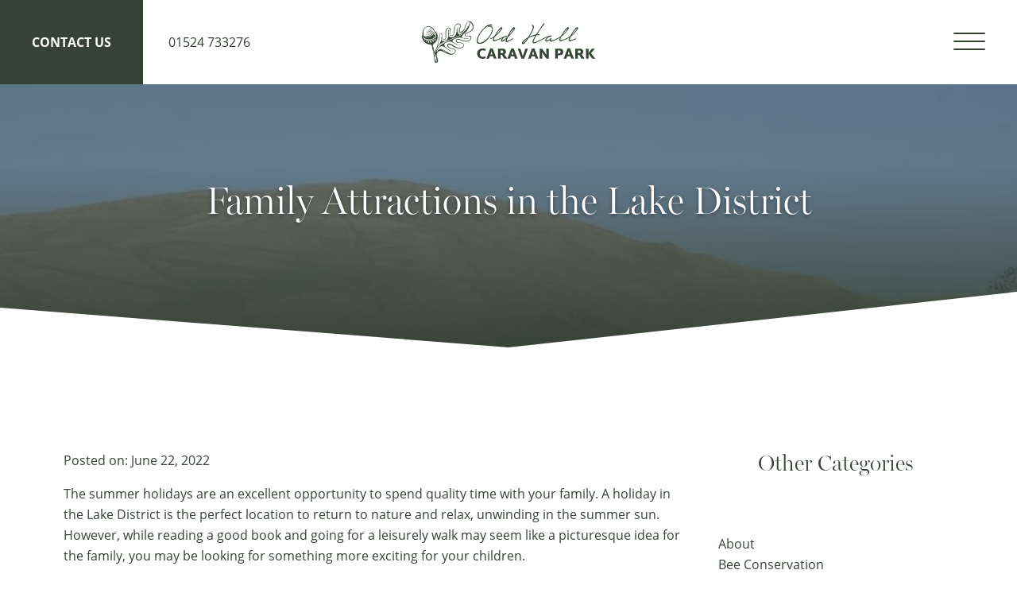

--- FILE ---
content_type: text/html; charset=UTF-8
request_url: https://www.oldhallcaravanpark.co.uk/family-attractions-in-the-lake-district/
body_size: 49866
content:
<!DOCTYPE html>
<html lang="en-GB" >
<head><meta charset="UTF-8"><script>if(navigator.userAgent.match(/MSIE|Internet Explorer/i)||navigator.userAgent.match(/Trident\/7\..*?rv:11/i)){var href=document.location.href;if(!href.match(/[?&]nowprocket/)){if(href.indexOf("?")==-1){if(href.indexOf("#")==-1){document.location.href=href+"?nowprocket=1"}else{document.location.href=href.replace("#","?nowprocket=1#")}}else{if(href.indexOf("#")==-1){document.location.href=href+"&nowprocket=1"}else{document.location.href=href.replace("#","&nowprocket=1#")}}}}</script><script>(()=>{class RocketLazyLoadScripts{constructor(){this.v="1.2.6",this.triggerEvents=["keydown","mousedown","mousemove","touchmove","touchstart","touchend","wheel"],this.userEventHandler=this.t.bind(this),this.touchStartHandler=this.i.bind(this),this.touchMoveHandler=this.o.bind(this),this.touchEndHandler=this.h.bind(this),this.clickHandler=this.u.bind(this),this.interceptedClicks=[],this.interceptedClickListeners=[],this.l(this),window.addEventListener("pageshow",(t=>{this.persisted=t.persisted,this.everythingLoaded&&this.m()})),this.CSPIssue=sessionStorage.getItem("rocketCSPIssue"),document.addEventListener("securitypolicyviolation",(t=>{this.CSPIssue||"script-src-elem"!==t.violatedDirective||"data"!==t.blockedURI||(this.CSPIssue=!0,sessionStorage.setItem("rocketCSPIssue",!0))})),document.addEventListener("DOMContentLoaded",(()=>{this.k()})),this.delayedScripts={normal:[],async:[],defer:[]},this.trash=[],this.allJQueries=[]}p(t){document.hidden?t.t():(this.triggerEvents.forEach((e=>window.addEventListener(e,t.userEventHandler,{passive:!0}))),window.addEventListener("touchstart",t.touchStartHandler,{passive:!0}),window.addEventListener("mousedown",t.touchStartHandler),document.addEventListener("visibilitychange",t.userEventHandler))}_(){this.triggerEvents.forEach((t=>window.removeEventListener(t,this.userEventHandler,{passive:!0}))),document.removeEventListener("visibilitychange",this.userEventHandler)}i(t){"HTML"!==t.target.tagName&&(window.addEventListener("touchend",this.touchEndHandler),window.addEventListener("mouseup",this.touchEndHandler),window.addEventListener("touchmove",this.touchMoveHandler,{passive:!0}),window.addEventListener("mousemove",this.touchMoveHandler),t.target.addEventListener("click",this.clickHandler),this.L(t.target,!0),this.S(t.target,"onclick","rocket-onclick"),this.C())}o(t){window.removeEventListener("touchend",this.touchEndHandler),window.removeEventListener("mouseup",this.touchEndHandler),window.removeEventListener("touchmove",this.touchMoveHandler,{passive:!0}),window.removeEventListener("mousemove",this.touchMoveHandler),t.target.removeEventListener("click",this.clickHandler),this.L(t.target,!1),this.S(t.target,"rocket-onclick","onclick"),this.M()}h(){window.removeEventListener("touchend",this.touchEndHandler),window.removeEventListener("mouseup",this.touchEndHandler),window.removeEventListener("touchmove",this.touchMoveHandler,{passive:!0}),window.removeEventListener("mousemove",this.touchMoveHandler)}u(t){t.target.removeEventListener("click",this.clickHandler),this.L(t.target,!1),this.S(t.target,"rocket-onclick","onclick"),this.interceptedClicks.push(t),t.preventDefault(),t.stopPropagation(),t.stopImmediatePropagation(),this.M()}O(){window.removeEventListener("touchstart",this.touchStartHandler,{passive:!0}),window.removeEventListener("mousedown",this.touchStartHandler),this.interceptedClicks.forEach((t=>{t.target.dispatchEvent(new MouseEvent("click",{view:t.view,bubbles:!0,cancelable:!0}))}))}l(t){EventTarget.prototype.addEventListenerWPRocketBase=EventTarget.prototype.addEventListener,EventTarget.prototype.addEventListener=function(e,i,o){"click"!==e||t.windowLoaded||i===t.clickHandler||t.interceptedClickListeners.push({target:this,func:i,options:o}),(this||window).addEventListenerWPRocketBase(e,i,o)}}L(t,e){this.interceptedClickListeners.forEach((i=>{i.target===t&&(e?t.removeEventListener("click",i.func,i.options):t.addEventListener("click",i.func,i.options))})),t.parentNode!==document.documentElement&&this.L(t.parentNode,e)}D(){return new Promise((t=>{this.P?this.M=t:t()}))}C(){this.P=!0}M(){this.P=!1}S(t,e,i){t.hasAttribute&&t.hasAttribute(e)&&(event.target.setAttribute(i,event.target.getAttribute(e)),event.target.removeAttribute(e))}t(){this._(this),"loading"===document.readyState?document.addEventListener("DOMContentLoaded",this.R.bind(this)):this.R()}k(){let t=[];document.querySelectorAll("script[type=rocketlazyloadscript][data-rocket-src]").forEach((e=>{let i=e.getAttribute("data-rocket-src");if(i&&!i.startsWith("data:")){0===i.indexOf("//")&&(i=location.protocol+i);try{const o=new URL(i).origin;o!==location.origin&&t.push({src:o,crossOrigin:e.crossOrigin||"module"===e.getAttribute("data-rocket-type")})}catch(t){}}})),t=[...new Map(t.map((t=>[JSON.stringify(t),t]))).values()],this.T(t,"preconnect")}async R(){this.lastBreath=Date.now(),this.j(this),this.F(this),this.I(),this.W(),this.q(),await this.A(this.delayedScripts.normal),await this.A(this.delayedScripts.defer),await this.A(this.delayedScripts.async);try{await this.U(),await this.H(this),await this.J()}catch(t){console.error(t)}window.dispatchEvent(new Event("rocket-allScriptsLoaded")),this.everythingLoaded=!0,this.D().then((()=>{this.O()})),this.N()}W(){document.querySelectorAll("script[type=rocketlazyloadscript]").forEach((t=>{t.hasAttribute("data-rocket-src")?t.hasAttribute("async")&&!1!==t.async?this.delayedScripts.async.push(t):t.hasAttribute("defer")&&!1!==t.defer||"module"===t.getAttribute("data-rocket-type")?this.delayedScripts.defer.push(t):this.delayedScripts.normal.push(t):this.delayedScripts.normal.push(t)}))}async B(t){if(await this.G(),!0!==t.noModule||!("noModule"in HTMLScriptElement.prototype))return new Promise((e=>{let i;function o(){(i||t).setAttribute("data-rocket-status","executed"),e()}try{if(navigator.userAgent.indexOf("Firefox/")>0||""===navigator.vendor||this.CSPIssue)i=document.createElement("script"),[...t.attributes].forEach((t=>{let e=t.nodeName;"type"!==e&&("data-rocket-type"===e&&(e="type"),"data-rocket-src"===e&&(e="src"),i.setAttribute(e,t.nodeValue))})),t.text&&(i.text=t.text),i.hasAttribute("src")?(i.addEventListener("load",o),i.addEventListener("error",(function(){i.setAttribute("data-rocket-status","failed-network"),e()})),setTimeout((()=>{i.isConnected||e()}),1)):(i.text=t.text,o()),t.parentNode.replaceChild(i,t);else{const i=t.getAttribute("data-rocket-type"),s=t.getAttribute("data-rocket-src");i?(t.type=i,t.removeAttribute("data-rocket-type")):t.removeAttribute("type"),t.addEventListener("load",o),t.addEventListener("error",(i=>{this.CSPIssue&&i.target.src.startsWith("data:")?(console.log("WPRocket: data-uri blocked by CSP -> fallback"),t.removeAttribute("src"),this.B(t).then(e)):(t.setAttribute("data-rocket-status","failed-network"),e())})),s?(t.removeAttribute("data-rocket-src"),t.src=s):t.src="data:text/javascript;base64,"+window.btoa(unescape(encodeURIComponent(t.text)))}}catch(i){t.setAttribute("data-rocket-status","failed-transform"),e()}}));t.setAttribute("data-rocket-status","skipped")}async A(t){const e=t.shift();return e&&e.isConnected?(await this.B(e),this.A(t)):Promise.resolve()}q(){this.T([...this.delayedScripts.normal,...this.delayedScripts.defer,...this.delayedScripts.async],"preload")}T(t,e){var i=document.createDocumentFragment();t.forEach((t=>{const o=t.getAttribute&&t.getAttribute("data-rocket-src")||t.src;if(o&&!o.startsWith("data:")){const s=document.createElement("link");s.href=o,s.rel=e,"preconnect"!==e&&(s.as="script"),t.getAttribute&&"module"===t.getAttribute("data-rocket-type")&&(s.crossOrigin=!0),t.crossOrigin&&(s.crossOrigin=t.crossOrigin),t.integrity&&(s.integrity=t.integrity),i.appendChild(s),this.trash.push(s)}})),document.head.appendChild(i)}j(t){let e={};function i(i,o){return e[o].eventsToRewrite.indexOf(i)>=0&&!t.everythingLoaded?"rocket-"+i:i}function o(t,o){!function(t){e[t]||(e[t]={originalFunctions:{add:t.addEventListener,remove:t.removeEventListener},eventsToRewrite:[]},t.addEventListener=function(){arguments[0]=i(arguments[0],t),e[t].originalFunctions.add.apply(t,arguments)},t.removeEventListener=function(){arguments[0]=i(arguments[0],t),e[t].originalFunctions.remove.apply(t,arguments)})}(t),e[t].eventsToRewrite.push(o)}function s(e,i){let o=e[i];e[i]=null,Object.defineProperty(e,i,{get:()=>o||function(){},set(s){t.everythingLoaded?o=s:e["rocket"+i]=o=s}})}o(document,"DOMContentLoaded"),o(window,"DOMContentLoaded"),o(window,"load"),o(window,"pageshow"),o(document,"readystatechange"),s(document,"onreadystatechange"),s(window,"onload"),s(window,"onpageshow");try{Object.defineProperty(document,"readyState",{get:()=>t.rocketReadyState,set(e){t.rocketReadyState=e},configurable:!0}),document.readyState="loading"}catch(t){console.log("WPRocket DJE readyState conflict, bypassing")}}F(t){let e;function i(e){return t.everythingLoaded?e:e.split(" ").map((t=>"load"===t||0===t.indexOf("load.")?"rocket-jquery-load":t)).join(" ")}function o(o){function s(t){const e=o.fn[t];o.fn[t]=o.fn.init.prototype[t]=function(){return this[0]===window&&("string"==typeof arguments[0]||arguments[0]instanceof String?arguments[0]=i(arguments[0]):"object"==typeof arguments[0]&&Object.keys(arguments[0]).forEach((t=>{const e=arguments[0][t];delete arguments[0][t],arguments[0][i(t)]=e}))),e.apply(this,arguments),this}}o&&o.fn&&!t.allJQueries.includes(o)&&(o.fn.ready=o.fn.init.prototype.ready=function(e){return t.domReadyFired?e.bind(document)(o):document.addEventListener("rocket-DOMContentLoaded",(()=>e.bind(document)(o))),o([])},s("on"),s("one"),t.allJQueries.push(o)),e=o}o(window.jQuery),Object.defineProperty(window,"jQuery",{get:()=>e,set(t){o(t)}})}async H(t){const e=document.querySelector("script[data-webpack]");e&&(await async function(){return new Promise((t=>{e.addEventListener("load",t),e.addEventListener("error",t)}))}(),await t.K(),await t.H(t))}async U(){this.domReadyFired=!0;try{document.readyState="interactive"}catch(t){}await this.G(),document.dispatchEvent(new Event("rocket-readystatechange")),await this.G(),document.rocketonreadystatechange&&document.rocketonreadystatechange(),await this.G(),document.dispatchEvent(new Event("rocket-DOMContentLoaded")),await this.G(),window.dispatchEvent(new Event("rocket-DOMContentLoaded"))}async J(){try{document.readyState="complete"}catch(t){}await this.G(),document.dispatchEvent(new Event("rocket-readystatechange")),await this.G(),document.rocketonreadystatechange&&document.rocketonreadystatechange(),await this.G(),window.dispatchEvent(new Event("rocket-load")),await this.G(),window.rocketonload&&window.rocketonload(),await this.G(),this.allJQueries.forEach((t=>t(window).trigger("rocket-jquery-load"))),await this.G();const t=new Event("rocket-pageshow");t.persisted=this.persisted,window.dispatchEvent(t),await this.G(),window.rocketonpageshow&&window.rocketonpageshow({persisted:this.persisted}),this.windowLoaded=!0}m(){document.onreadystatechange&&document.onreadystatechange(),window.onload&&window.onload(),window.onpageshow&&window.onpageshow({persisted:this.persisted})}I(){const t=new Map;document.write=document.writeln=function(e){const i=document.currentScript;i||console.error("WPRocket unable to document.write this: "+e);const o=document.createRange(),s=i.parentElement;let n=t.get(i);void 0===n&&(n=i.nextSibling,t.set(i,n));const c=document.createDocumentFragment();o.setStart(c,0),c.appendChild(o.createContextualFragment(e)),s.insertBefore(c,n)}}async G(){Date.now()-this.lastBreath>45&&(await this.K(),this.lastBreath=Date.now())}async K(){return document.hidden?new Promise((t=>setTimeout(t))):new Promise((t=>requestAnimationFrame(t)))}N(){this.trash.forEach((t=>t.remove()))}static run(){const t=new RocketLazyLoadScripts;t.p(t)}}RocketLazyLoadScripts.run()})();</script>

<meta name="viewport" content="width=device-width, initial-scale=1.0">
<!-- WP_HEAD() START -->
<link data-minify="1" rel="preload" as="style" href="https://www.oldhallcaravanpark.co.uk/wp-content/cache/min/1/jpg5tgl.css?ver=1768241586">
<link data-minify="1" rel="stylesheet" href="https://www.oldhallcaravanpark.co.uk/wp-content/cache/min/1/jpg5tgl.css?ver=1768241586">
<meta name='robots' content='index, follow, max-image-preview:large, max-snippet:-1, max-video-preview:-1' />

<!-- Google Tag Manager for WordPress by gtm4wp.com -->
<script data-cfasync="false" data-pagespeed-no-defer>
	var gtm4wp_datalayer_name = "dataLayer";
	var dataLayer = dataLayer || [];
</script>
<!-- End Google Tag Manager for WordPress by gtm4wp.com -->
	<!-- This site is optimized with the Yoast SEO plugin v22.5 - https://yoast.com/wordpress/plugins/seo/ -->
	<title>Family Attractions in the Lake District | Old Hall Caravan Park</title><link rel="preload" data-rocket-preload as="image" href="https://www.oldhallcaravanpark.co.uk/wp-content/uploads/2022/03/Old-hall_-questions-to-ask-when-buying-a-caravan-3-1024x680.jpg" fetchpriority="high">
	<meta name="description" content="The summer holidays are an excellent opportunity to spend quality time with your family. A holiday in the Lake District is the perfect location to return" />
	<link rel="canonical" href="https://www.oldhallcaravanpark.co.uk/family-attractions-in-the-lake-district/" />
	<meta property="og:locale" content="en_GB" />
	<meta property="og:type" content="article" />
	<meta property="og:title" content="Family Attractions in the Lake District | Old Hall Caravan Park" />
	<meta property="og:description" content="The summer holidays are an excellent opportunity to spend quality time with your family. A holiday in the Lake District is the perfect location to return" />
	<meta property="og:url" content="https://www.oldhallcaravanpark.co.uk/family-attractions-in-the-lake-district/" />
	<meta property="og:site_name" content="Old Hall Caravan Park" />
	<meta property="article:publisher" content="https://www.facebook.com/oldhall/" />
	<meta property="article:published_time" content="2022-06-22T15:47:48+00:00" />
	<meta property="og:image" content="https://www.oldhallcaravanpark.co.uk/wp-content/uploads/2022/03/Old-hall_-questions-to-ask-when-buying-a-caravan-3.jpg" />
	<meta property="og:image:width" content="1100" />
	<meta property="og:image:height" content="731" />
	<meta property="og:image:type" content="image/jpeg" />
	<meta name="author" content="admin_1" />
	<meta name="twitter:card" content="summary_large_image" />
	<meta name="twitter:creator" content="@oldhallcaravan" />
	<meta name="twitter:site" content="@oldhallcaravan" />
	<meta name="twitter:label1" content="Written by" />
	<meta name="twitter:data1" content="admin_1" />
	<meta name="twitter:label2" content="Estimated reading time" />
	<meta name="twitter:data2" content="4 minutes" />
	<!-- / Yoast SEO plugin. -->



<link data-minify="1" rel='stylesheet' id='jquery.prettyphoto-css' href='https://www.oldhallcaravanpark.co.uk/wp-content/cache/background-css/www.oldhallcaravanpark.co.uk/wp-content/cache/min/1/wp-content/plugins/wp-video-lightbox/css/prettyPhoto.css?ver=1768241586&wpr_t=1768965303' type='text/css' media='all' />
<link data-minify="1" rel='stylesheet' id='video-lightbox-css' href='https://www.oldhallcaravanpark.co.uk/wp-content/cache/min/1/wp-content/plugins/wp-video-lightbox/wp-video-lightbox.css?ver=1768241586' type='text/css' media='all' />
<link rel='stylesheet' id='wp-block-library-css' href='https://www.oldhallcaravanpark.co.uk/wp-includes/css/dist/block-library/style.min.css?ver=6.5.7' type='text/css' media='all' />
<style id='classic-theme-styles-inline-css' type='text/css'>
/*! This file is auto-generated */
.wp-block-button__link{color:#fff;background-color:#32373c;border-radius:9999px;box-shadow:none;text-decoration:none;padding:calc(.667em + 2px) calc(1.333em + 2px);font-size:1.125em}.wp-block-file__button{background:#32373c;color:#fff;text-decoration:none}
</style>
<style id='global-styles-inline-css' type='text/css'>
body{--wp--preset--color--black: #000000;--wp--preset--color--cyan-bluish-gray: #abb8c3;--wp--preset--color--white: #ffffff;--wp--preset--color--pale-pink: #f78da7;--wp--preset--color--vivid-red: #cf2e2e;--wp--preset--color--luminous-vivid-orange: #ff6900;--wp--preset--color--luminous-vivid-amber: #fcb900;--wp--preset--color--light-green-cyan: #7bdcb5;--wp--preset--color--vivid-green-cyan: #00d084;--wp--preset--color--pale-cyan-blue: #8ed1fc;--wp--preset--color--vivid-cyan-blue: #0693e3;--wp--preset--color--vivid-purple: #9b51e0;--wp--preset--gradient--vivid-cyan-blue-to-vivid-purple: linear-gradient(135deg,rgba(6,147,227,1) 0%,rgb(155,81,224) 100%);--wp--preset--gradient--light-green-cyan-to-vivid-green-cyan: linear-gradient(135deg,rgb(122,220,180) 0%,rgb(0,208,130) 100%);--wp--preset--gradient--luminous-vivid-amber-to-luminous-vivid-orange: linear-gradient(135deg,rgba(252,185,0,1) 0%,rgba(255,105,0,1) 100%);--wp--preset--gradient--luminous-vivid-orange-to-vivid-red: linear-gradient(135deg,rgba(255,105,0,1) 0%,rgb(207,46,46) 100%);--wp--preset--gradient--very-light-gray-to-cyan-bluish-gray: linear-gradient(135deg,rgb(238,238,238) 0%,rgb(169,184,195) 100%);--wp--preset--gradient--cool-to-warm-spectrum: linear-gradient(135deg,rgb(74,234,220) 0%,rgb(151,120,209) 20%,rgb(207,42,186) 40%,rgb(238,44,130) 60%,rgb(251,105,98) 80%,rgb(254,248,76) 100%);--wp--preset--gradient--blush-light-purple: linear-gradient(135deg,rgb(255,206,236) 0%,rgb(152,150,240) 100%);--wp--preset--gradient--blush-bordeaux: linear-gradient(135deg,rgb(254,205,165) 0%,rgb(254,45,45) 50%,rgb(107,0,62) 100%);--wp--preset--gradient--luminous-dusk: linear-gradient(135deg,rgb(255,203,112) 0%,rgb(199,81,192) 50%,rgb(65,88,208) 100%);--wp--preset--gradient--pale-ocean: linear-gradient(135deg,rgb(255,245,203) 0%,rgb(182,227,212) 50%,rgb(51,167,181) 100%);--wp--preset--gradient--electric-grass: linear-gradient(135deg,rgb(202,248,128) 0%,rgb(113,206,126) 100%);--wp--preset--gradient--midnight: linear-gradient(135deg,rgb(2,3,129) 0%,rgb(40,116,252) 100%);--wp--preset--font-size--small: 13px;--wp--preset--font-size--medium: 20px;--wp--preset--font-size--large: 36px;--wp--preset--font-size--x-large: 42px;--wp--preset--spacing--20: 0.44rem;--wp--preset--spacing--30: 0.67rem;--wp--preset--spacing--40: 1rem;--wp--preset--spacing--50: 1.5rem;--wp--preset--spacing--60: 2.25rem;--wp--preset--spacing--70: 3.38rem;--wp--preset--spacing--80: 5.06rem;--wp--preset--shadow--natural: 6px 6px 9px rgba(0, 0, 0, 0.2);--wp--preset--shadow--deep: 12px 12px 50px rgba(0, 0, 0, 0.4);--wp--preset--shadow--sharp: 6px 6px 0px rgba(0, 0, 0, 0.2);--wp--preset--shadow--outlined: 6px 6px 0px -3px rgba(255, 255, 255, 1), 6px 6px rgba(0, 0, 0, 1);--wp--preset--shadow--crisp: 6px 6px 0px rgba(0, 0, 0, 1);}:where(.is-layout-flex){gap: 0.5em;}:where(.is-layout-grid){gap: 0.5em;}body .is-layout-flex{display: flex;}body .is-layout-flex{flex-wrap: wrap;align-items: center;}body .is-layout-flex > *{margin: 0;}body .is-layout-grid{display: grid;}body .is-layout-grid > *{margin: 0;}:where(.wp-block-columns.is-layout-flex){gap: 2em;}:where(.wp-block-columns.is-layout-grid){gap: 2em;}:where(.wp-block-post-template.is-layout-flex){gap: 1.25em;}:where(.wp-block-post-template.is-layout-grid){gap: 1.25em;}.has-black-color{color: var(--wp--preset--color--black) !important;}.has-cyan-bluish-gray-color{color: var(--wp--preset--color--cyan-bluish-gray) !important;}.has-white-color{color: var(--wp--preset--color--white) !important;}.has-pale-pink-color{color: var(--wp--preset--color--pale-pink) !important;}.has-vivid-red-color{color: var(--wp--preset--color--vivid-red) !important;}.has-luminous-vivid-orange-color{color: var(--wp--preset--color--luminous-vivid-orange) !important;}.has-luminous-vivid-amber-color{color: var(--wp--preset--color--luminous-vivid-amber) !important;}.has-light-green-cyan-color{color: var(--wp--preset--color--light-green-cyan) !important;}.has-vivid-green-cyan-color{color: var(--wp--preset--color--vivid-green-cyan) !important;}.has-pale-cyan-blue-color{color: var(--wp--preset--color--pale-cyan-blue) !important;}.has-vivid-cyan-blue-color{color: var(--wp--preset--color--vivid-cyan-blue) !important;}.has-vivid-purple-color{color: var(--wp--preset--color--vivid-purple) !important;}.has-black-background-color{background-color: var(--wp--preset--color--black) !important;}.has-cyan-bluish-gray-background-color{background-color: var(--wp--preset--color--cyan-bluish-gray) !important;}.has-white-background-color{background-color: var(--wp--preset--color--white) !important;}.has-pale-pink-background-color{background-color: var(--wp--preset--color--pale-pink) !important;}.has-vivid-red-background-color{background-color: var(--wp--preset--color--vivid-red) !important;}.has-luminous-vivid-orange-background-color{background-color: var(--wp--preset--color--luminous-vivid-orange) !important;}.has-luminous-vivid-amber-background-color{background-color: var(--wp--preset--color--luminous-vivid-amber) !important;}.has-light-green-cyan-background-color{background-color: var(--wp--preset--color--light-green-cyan) !important;}.has-vivid-green-cyan-background-color{background-color: var(--wp--preset--color--vivid-green-cyan) !important;}.has-pale-cyan-blue-background-color{background-color: var(--wp--preset--color--pale-cyan-blue) !important;}.has-vivid-cyan-blue-background-color{background-color: var(--wp--preset--color--vivid-cyan-blue) !important;}.has-vivid-purple-background-color{background-color: var(--wp--preset--color--vivid-purple) !important;}.has-black-border-color{border-color: var(--wp--preset--color--black) !important;}.has-cyan-bluish-gray-border-color{border-color: var(--wp--preset--color--cyan-bluish-gray) !important;}.has-white-border-color{border-color: var(--wp--preset--color--white) !important;}.has-pale-pink-border-color{border-color: var(--wp--preset--color--pale-pink) !important;}.has-vivid-red-border-color{border-color: var(--wp--preset--color--vivid-red) !important;}.has-luminous-vivid-orange-border-color{border-color: var(--wp--preset--color--luminous-vivid-orange) !important;}.has-luminous-vivid-amber-border-color{border-color: var(--wp--preset--color--luminous-vivid-amber) !important;}.has-light-green-cyan-border-color{border-color: var(--wp--preset--color--light-green-cyan) !important;}.has-vivid-green-cyan-border-color{border-color: var(--wp--preset--color--vivid-green-cyan) !important;}.has-pale-cyan-blue-border-color{border-color: var(--wp--preset--color--pale-cyan-blue) !important;}.has-vivid-cyan-blue-border-color{border-color: var(--wp--preset--color--vivid-cyan-blue) !important;}.has-vivid-purple-border-color{border-color: var(--wp--preset--color--vivid-purple) !important;}.has-vivid-cyan-blue-to-vivid-purple-gradient-background{background: var(--wp--preset--gradient--vivid-cyan-blue-to-vivid-purple) !important;}.has-light-green-cyan-to-vivid-green-cyan-gradient-background{background: var(--wp--preset--gradient--light-green-cyan-to-vivid-green-cyan) !important;}.has-luminous-vivid-amber-to-luminous-vivid-orange-gradient-background{background: var(--wp--preset--gradient--luminous-vivid-amber-to-luminous-vivid-orange) !important;}.has-luminous-vivid-orange-to-vivid-red-gradient-background{background: var(--wp--preset--gradient--luminous-vivid-orange-to-vivid-red) !important;}.has-very-light-gray-to-cyan-bluish-gray-gradient-background{background: var(--wp--preset--gradient--very-light-gray-to-cyan-bluish-gray) !important;}.has-cool-to-warm-spectrum-gradient-background{background: var(--wp--preset--gradient--cool-to-warm-spectrum) !important;}.has-blush-light-purple-gradient-background{background: var(--wp--preset--gradient--blush-light-purple) !important;}.has-blush-bordeaux-gradient-background{background: var(--wp--preset--gradient--blush-bordeaux) !important;}.has-luminous-dusk-gradient-background{background: var(--wp--preset--gradient--luminous-dusk) !important;}.has-pale-ocean-gradient-background{background: var(--wp--preset--gradient--pale-ocean) !important;}.has-electric-grass-gradient-background{background: var(--wp--preset--gradient--electric-grass) !important;}.has-midnight-gradient-background{background: var(--wp--preset--gradient--midnight) !important;}.has-small-font-size{font-size: var(--wp--preset--font-size--small) !important;}.has-medium-font-size{font-size: var(--wp--preset--font-size--medium) !important;}.has-large-font-size{font-size: var(--wp--preset--font-size--large) !important;}.has-x-large-font-size{font-size: var(--wp--preset--font-size--x-large) !important;}
.wp-block-navigation a:where(:not(.wp-element-button)){color: inherit;}
:where(.wp-block-post-template.is-layout-flex){gap: 1.25em;}:where(.wp-block-post-template.is-layout-grid){gap: 1.25em;}
:where(.wp-block-columns.is-layout-flex){gap: 2em;}:where(.wp-block-columns.is-layout-grid){gap: 2em;}
.wp-block-pullquote{font-size: 1.5em;line-height: 1.6;}
</style>
<link data-minify="1" rel='stylesheet' id='lbwps-styles-photoswipe5-main-css' href='https://www.oldhallcaravanpark.co.uk/wp-content/cache/min/1/wp-content/plugins/lightbox-photoswipe/assets/ps5/styles/main.css?ver=1768241586' type='text/css' media='all' />
<link data-minify="1" rel='stylesheet' id='oxygen-css' href='https://www.oldhallcaravanpark.co.uk/wp-content/cache/min/1/wp-content/plugins/oxygen/component-framework/oxygen.css?ver=1768241586' type='text/css' media='all' />
<style id='oxymade-inline-css' type='text/css'>
:root {--primary-color: rgb(55, 66, 55);--dark-color: rgb(6, 11, 35);--paragraph-color: rgb(55, 66, 55);--border-color: rgb(220, 223, 228);--placeholder-color: rgb(237, 240, 249);--background-color: rgb(249, 250, 251);--secondary-color: rgb(160, 186, 87);--light-color: rgb(255, 255, 255);--paragraph-alt-color: rgb(209, 213, 219);--border-alt-color: rgb(71, 71, 107);--placeholder-alt-color: rgb(250, 245, 240);--background-alt-color: rgb(238, 240, 232);--tertiary-color: rgb(235, 87, 87);--black-color: rgb(25, 25, 25);--white-color: rgb(255, 255, 255);--success-color: rgb(56, 161, 105);--warning-color: rgb(214, 158, 46);--error-color: rgb(229, 62, 62);--success-light-color: rgb(240, 255, 244);--warning-light-color: rgb(255, 255, 240);--error-light-color: rgb(255, 245, 245);--extra-color-1: rgb(255, 255, 255);--extra-color-2: rgb(255, 255, 255);--extra-color-3: rgb(255, 255, 255);--extra-color-4: rgb(255, 255, 255);--primary-hover-color: rgba(32, 38, 32, 1);--secondary-hover-color: rgba(134, 159, 65, 1);--primary-alt-color: rgba(232, 236, 232, 1);--secondary-alt-color: rgba(238, 243, 226, 1);--primary-alt-hover-color: rgba(204, 213, 204, 1);--secondary-alt-hover-color: rgba(216, 227, 190, 1);--primary-rgb-vals: 55, 66, 55;--secondary-rgb-vals: 160, 186, 87;--transparent-color: transparent;--dark-rgb-vals: 6, 11, 35;--paragraph-rgb-vals: 55, 66, 55;--tertiary-rgb-vals: 235, 87, 87;--black-rgb-vals: 25, 25, 25;--success-rgb-vals: 56, 161, 105;--warning-rgb-vals: 214, 158, 46;--error-rgb-vals: 229, 62, 62;--extra-color-1-rgb-vals: 255, 255, 255;--extra-color-2-rgb-vals: 255, 255, 255;--extra-color-3-rgb-vals: 255, 255, 255;--extra-color-4-rgb-vals: 255, 255, 255;}
html { font-size: 62.5%; } body { font-size: 1.6rem; }
:root {--desktop-text-base: 1.6;--responsive-spacing-ratio: 70;--step-gap-px: 4;--mobile-text-base: 1.6;--responsive-text-ratio: 0.7;--smallest-font-size: 1.2;--h-font-weight: 300;--desktop-type-scale-ratio: 1.200;--mobile-type-scale-ratio: 1.200;--viewport-min: 48;--viewport-max: 112;--lh-65-150: 0.98;--lh-49-64: 1;--lh-37-48: 1.1;--lh-31-36: 1.2;--lh-25-30: 1.33;--lh-21-24: 1.45;--lh-17-20: 1.54;--lh-13-16: 1.68;--desktop-h6: 1.92;--desktop-h5: 2.304;--desktop-h4: 2.7648;--desktop-h3: 3.31776;--desktop-h2: 3.981312;--desktop-h1: 4.7775744;--desktop-hero: 5.73308928;--mobile-h6: 1.92;--mobile-h5: 2.304;--mobile-h4: 2.7648;--mobile-h3: 3.31776;--mobile-h2: 3.981312;--mobile-h1: 4.7775744;--mobile-hero: 5.73308928;--desktop-xs: 1.2;--desktop-sm: 1.4;--desktop-base: 1.6;--desktop-lg: 1.8;--desktop-xl: 2;--desktop-2xl: 2.4;--desktop-3xl: 2.8;--desktop-4xl: 3.6;--desktop-5xl: 4.4;--desktop-6xl: 5.6;--desktop-7xl: 6.8;--desktop-8xl: 9.2;--desktop-9xl: 11.2;--mobile-xs: 0.84;--mobile-sm: 0.98;--mobile-base: 1.12;--mobile-lg: 1.26;--mobile-xl: 1.4;--mobile-2xl: 1.68;--mobile-3xl: 1.96;--mobile-4xl: 2.52;--mobile-5xl: 3.08;--mobile-6xl: 3.92;--mobile-7xl: 4.76;--mobile-8xl: 6.44;--mobile-9xl: 7.84;--lh-hero: 1;--lh-h1: 1.1;--lh-h2: 1.1;--lh-h3: 1.2;--lh-h4: 1.33;--lh-h5: 1.45;--lh-h6: 1.54;--lh-xs: 1.68;--lh-sm: 1.68;--lh-base: 1.68;--lh-lg: 1.61;--lh-xl: 1.61;--lh-2xl: 1.495;--lh-3xl: 1.435;--lh-4xl: 1.265;--lh-5xl: 1.15;--lh-6xl: 1.05;--lh-7xl: 1.04;--lh-8xl: 0.99;--lh-9xl: 0.98;}
</style>
<link data-minify="1" rel='stylesheet' id='bodhi-svgs-attachment-css' href='https://www.oldhallcaravanpark.co.uk/wp-content/cache/min/1/wp-content/plugins/svg-support/css/svgs-attachment.css?ver=1768241586' type='text/css' media='all' />
<link rel='stylesheet' id='cmplz-general-css' href='https://www.oldhallcaravanpark.co.uk/wp-content/plugins/complianz-gdpr-premium/assets/css/cookieblocker.min.css?ver=1756467621' type='text/css' media='all' />
<style id='rocket-lazyload-inline-css' type='text/css'>
.rll-youtube-player{position:relative;padding-bottom:56.23%;height:0;overflow:hidden;max-width:100%;}.rll-youtube-player:focus-within{outline: 2px solid currentColor;outline-offset: 5px;}.rll-youtube-player iframe{position:absolute;top:0;left:0;width:100%;height:100%;z-index:100;background:0 0}.rll-youtube-player img{bottom:0;display:block;left:0;margin:auto;max-width:100%;width:100%;position:absolute;right:0;top:0;border:none;height:auto;-webkit-transition:.4s all;-moz-transition:.4s all;transition:.4s all}.rll-youtube-player img:hover{-webkit-filter:brightness(75%)}.rll-youtube-player .play{height:100%;width:100%;left:0;top:0;position:absolute;background:var(--wpr-bg-02886ef0-7f51-4fe5-862c-61aeceb125d1) no-repeat center;background-color: transparent !important;cursor:pointer;border:none;}
</style>
<script type="text/javascript" src="https://www.oldhallcaravanpark.co.uk/wp-includes/js/jquery/jquery.min.js?ver=3.7.1" id="jquery-core-js"></script>
<script data-service="youtube" data-category="marketing" data-wpacu-script-handle='jquery.prettyphoto' type="text/plain" data-cmplz-src="https://www.oldhallcaravanpark.co.uk/wp-content/plugins/wp-video-lightbox/js/jquery.prettyPhoto.js?ver=3.1.6" id="jquery.prettyphoto-js"></script>
<script data-service="youtube" data-category="marketing" type="text/plain" id="video-lightbox-js-extra">
/* <![CDATA[ */
var vlpp_vars = {"prettyPhoto_rel":"wp-video-lightbox","animation_speed":"fast","slideshow":"5000","autoplay_slideshow":"false","opacity":"0.80","show_title":"true","allow_resize":"true","allow_expand":"true","default_width":"640","default_height":"480","counter_separator_label":"\/","theme":"pp_default","horizontal_padding":"20","hideflash":"false","wmode":"opaque","autoplay":"false","modal":"false","deeplinking":"false","overlay_gallery":"true","overlay_gallery_max":"30","keyboard_shortcuts":"true","ie6_fallback":"true"};
/* ]]> */
</script>
<script data-service="youtube" data-category="marketing" data-wpacu-script-handle='video-lightbox' type="text/plain" data-cmplz-src="https://www.oldhallcaravanpark.co.uk/wp-content/plugins/wp-video-lightbox/js/video-lightbox.js?ver=3.1.6" id="video-lightbox-js"></script>
<script type="text/javascript" src="https://www.oldhallcaravanpark.co.uk/wp-content/plugins/svg-support/vendor/DOMPurify/DOMPurify.min.js?ver=1.0.1" id="bodhi-dompurify-library-js" data-rocket-defer defer></script>
<script type="text/javascript" src="https://www.oldhallcaravanpark.co.uk/wp-content/plugins/svg-support/js/min/svgs-inline-min.js?ver=1.0.1" id="bodhi_svg_inline-js" data-rocket-defer defer></script>
<script type="text/javascript" id="bodhi_svg_inline-js-after">
/* <![CDATA[ */
cssTarget="img.style-svg";ForceInlineSVGActive="false";frontSanitizationEnabled="on";
/* ]]> */
</script>
<script type="text/javascript" id="wpstg-global-js-extra">
/* <![CDATA[ */
var wpstg = {"nonce":"c47ab428be"};
/* ]]> */
</script>
<script data-minify="1" type="text/javascript" src="https://www.oldhallcaravanpark.co.uk/wp-content/cache/min/1/wp-content/plugins/wp-staging/assets/js/dist/wpstg-blank-loader.js?ver=1768241586" id="wpstg-global-js" data-rocket-defer defer></script>
<link rel="https://api.w.org/" href="https://www.oldhallcaravanpark.co.uk/wp-json/" /><link rel="alternate" type="application/json" href="https://www.oldhallcaravanpark.co.uk/wp-json/wp/v2/posts/10837" /><link rel="EditURI" type="application/rsd+xml" title="RSD" href="https://www.oldhallcaravanpark.co.uk/xmlrpc.php?rsd" />
<meta name="generator" content="WordPress 6.5.7" />
<link rel='shortlink' href='https://www.oldhallcaravanpark.co.uk/?p=10837' />
<link rel="alternate" type="application/json+oembed" href="https://www.oldhallcaravanpark.co.uk/wp-json/oembed/1.0/embed?url=https%3A%2F%2Fwww.oldhallcaravanpark.co.uk%2Ffamily-attractions-in-the-lake-district%2F" />
<link rel="alternate" type="text/xml+oembed" href="https://www.oldhallcaravanpark.co.uk/wp-json/oembed/1.0/embed?url=https%3A%2F%2Fwww.oldhallcaravanpark.co.uk%2Ffamily-attractions-in-the-lake-district%2F&#038;format=xml" />
<!-- Markup (JSON-LD) structured in schema.org ver.4.8.1 START -->
<!-- Markup (JSON-LD) structured in schema.org END -->
<script type="text/plain" data-service="youtube" data-category="marketing">
            WP_VIDEO_LIGHTBOX_VERSION="1.9.10";
            WP_VID_LIGHTBOX_URL="https://www.oldhallcaravanpark.co.uk/wp-content/plugins/wp-video-lightbox";
                        function wpvl_paramReplace(name, string, value) {
                // Find the param with regex
                // Grab the first character in the returned string (should be ? or &)
                // Replace our href string with our new value, passing on the name and delimeter

                var re = new RegExp("[\?&]" + name + "=([^&#]*)");
                var matches = re.exec(string);
                var newString;

                if (matches === null) {
                    // if there are no params, append the parameter
                    newString = string + '?' + name + '=' + value;
                } else {
                    var delimeter = matches[0].charAt(0);
                    newString = string.replace(re, delimeter + name + "=" + value);
                }
                return newString;
            }
            </script>			<style>.cmplz-hidden {
					display: none !important;
				}</style>
<!-- Google Tag Manager for WordPress by gtm4wp.com -->
<!-- GTM Container placement set to off -->
<script data-cfasync="false" data-pagespeed-no-defer>
	var dataLayer_content = {"pagePostType":"post","pagePostType2":"single-post","pageCategory":["the-lake-district","what-to-do"],"pagePostAuthor":"admin_1"};
	dataLayer.push( dataLayer_content );
</script>
<script type="rocketlazyloadscript" data-rocket-type="text/javascript">
	console.warn && console.warn("[GTM4WP] Google Tag Manager container code placement set to OFF !!!");
	console.warn && console.warn("[GTM4WP] Data layer codes are active but GTM container must be loaded using custom coding !!!");
</script>
<!-- End Google Tag Manager for WordPress by gtm4wp.com -->

<script type="application/ld+json" class="saswp-schema-markup-output">
[{"@context":"https://schema.org/","@type":"Article","@id":"https://www.oldhallcaravanpark.co.uk/family-attractions-in-the-lake-district/#Article","url":"https://www.oldhallcaravanpark.co.uk/family-attractions-in-the-lake-district/","inLanguage":"en-GB","mainEntityOfPage":"Family Attractions in the Lake District","headline":"Family Attractions in the Lake District","description":"The summer holidays are an excellent opportunity to spend quality time with your family. A holiday in the Lake District is the perfect location to return to nature and relax, unwinding in the summer sun. However, while reading a good book and going for a leisurely walk may seem like a picturesque idea for the","articleBody":"The summer holidays are an excellent opportunity to spend quality time with your family. A holiday in the Lake District is the perfect location to return to nature and relax, unwinding in the summer sun. However, while reading a good book and going for a leisurely walk may seem like a picturesque idea for the family, you may be looking for something more exciting for your children.    Luckily, the Lake District is full of attractions for families to keep busy with. The summer months are the best time to enjoy family adventures as most of the Lake District is either too cold or too wet for many outdoor pursuits during the winter months. Here are just some of the incredible family fun which will offer memories of a lifetime—all perfect for a day trip from our caravan parks in Lancashire.  Beatrix Potter World  Set in the beautiful town of Bowness-On-Windermere, delve into the world of Beatrix Potter and her adorable woodland characters. You can discover the whole gang whilst learning where the inspiration for the beautiful illustrations came from.        This educational yet beautiful childhood wonderland will be an excellent opportunity to introduce Peter Rabbit, Jemima Puddle-Duck and Mrs Tiggy-Winkle as you may remember them to your own children. Inside, you will find a recreation of the scenes within the book and life-sized characters. The outdoor garden offers a glimpse of the cabbages Peter Rabbit would often be scurrying through, away from Mr McGregor.&nbsp;    Find it located here - The Old Laundry Crag Brow, Windermere LA23 3BX  Lakeland Wildlife Oasis  If you are looking for an afternoon of encountering new animals, then Lakeland Wildlife Oasis is the ideal attraction! With a Butterfly and Tropical Hall and aquarium, it has plenty to see inside and many outdoor animals to spot and enjoy. Your children will love every minute with over 100 species of mammals, birds, reptiles, amphibians, and interactive displays.        Situated in Hale (just outside Beetham), for an additional cost, parents can meet the carnivores within the zoo, including the mischievous meerkats, help train their fossa, and of course, see the beautiful snow leopard up close. Children can also meet the monkeys, or the family can enjoy a zoo keeper experience together for memories that are never forgotten.    Find it located here - Hale, Milnthorpe LA7 7FE  Keswick Adventures  Whilst staying at our caravan parks near the Lake District, if adventure and thrills are what you are looking for, then the Keswick Adventure Centre has it all. From abseiling and rock climbing to raft building and canoeing, this extreme adventure attraction can offer a day filled with adrenalin-inducing activities for families who are brave enough.        Discover the beauty of Keswick as you explore the cliffs and paddle the rough waters. Aimed for older children and adventurous parents, whether paddle boarding or climbing a mine, there is so much to do that you may not fit it all in.    Find it located here - Brundholme Road, Keswick CA12 4NL   Go Ape  If you enjoy the excitement of being high up in the trees and ziplining through woodlands, Go Ape is excellent for doing just that. Spend time as a family climbing through the tallest trees while enjoying the idyllic scenery the Lake District offers. They also provide Treetop Adventure for anyone over one meter tall, so even your younger children can enjoy the sights from the trees.        Along with exploring treetops, you can enjoy nature walks and Segway rides in the beautiful Grizedale Forest location. This attraction is perfect for families of a large variety of ages who love to be outdoors.    Find it located here - Go Ape, Grizedale, Hawkshead LA22 0QJ  Puzzling Place  The British weather is never very predictable, so if you are looking for somewhere to go, keep dry and keep the family entertained, another attraction in Keswick is the wonderful world of optical illusions – Puzzling Place.        This attraction challenges the human perspective and is suitable for all ages. It features an anti-gravity room; a sideways room and many other optical illusions exhibits to laugh at and enjoy as a family. Make sure to take a camera and enjoy the effects these crazy exhibits have to offer. It is the perfect place to escape the rain and have an afternoon of belly laughing.    Find it located here - 9A Museum Square, Keswick CA12 5DZ  Lakes Aquarium  Delve into the waters with a trip to the Lakes Aquarium. Found on the water's edge of Lake Windermere, this attraction offers an insight into aquatic life, which can be found both native and across the world. Featuring the likes of otters, harvest mice and piranha, there are lots to learn and even more to enjoy.        See the fish and wild creatures up close and personal through the underwater tunnel, which offers immersive experiences of aquatic beings from sharks to angelfish without needing to get wet.    Find it located here - Newby Bridge, Lakeside LA12 8AS    So whether you are taking advantage of our seasonal touring pitches in Lancashire, or staying in one of our beautiful static caravans, give your family the holiday to remember with memories that will last a lifetime!","keywords":"","datePublished":"2022-06-22T15:47:48+00:00","dateModified":"2022-06-22T15:47:48+00:00","author":{"@type":"Person","name":"admin_1","url":"https://www.oldhallcaravanpark.co.uk/author/admin_1/","sameAs":[],"image":{"@type":"ImageObject","url":"https://secure.gravatar.com/avatar/6151cb9dd40a2b689225e2a728ab1fe4?s=96&d=mm&r=g","height":96,"width":96}},"editor":{"@type":"Person","name":"admin_1","url":"https://www.oldhallcaravanpark.co.uk/author/admin_1/","sameAs":[],"image":{"@type":"ImageObject","url":"https://secure.gravatar.com/avatar/6151cb9dd40a2b689225e2a728ab1fe4?s=96&d=mm&r=g","height":96,"width":96}},"publisher":{"@type":"Organization","name":"Old Hall Caravan Park","url":"https://www.oldhallcaravanpark.co.uk"},"speakable":{"@type":"SpeakableSpecification","xpath":["/html/head/title","/html/head/meta[@name='description']/@content"]},"image":[{"@type":"ImageObject","@id":"https://www.oldhallcaravanpark.co.uk/family-attractions-in-the-lake-district/#primaryimage","url":"https://www.oldhallcaravanpark.co.uk/wp-content/uploads/2022/03/Old-hall_-questions-to-ask-when-buying-a-caravan-3-1200x797.jpg","width":"1200","height":"797","caption":"field with sheep"},{"@type":"ImageObject","url":"https://www.oldhallcaravanpark.co.uk/wp-content/uploads/2022/03/Old-hall_-questions-to-ask-when-buying-a-caravan-3-1200x900.jpg","width":"1200","height":"900","caption":"field with sheep"},{"@type":"ImageObject","url":"https://www.oldhallcaravanpark.co.uk/wp-content/uploads/2022/03/Old-hall_-questions-to-ask-when-buying-a-caravan-3-1200x675.jpg","width":"1200","height":"675","caption":"field with sheep"},{"@type":"ImageObject","url":"https://www.oldhallcaravanpark.co.uk/wp-content/uploads/2022/06/Old-Hall_Family-Atrractions-in-the-Lake-District4.jpg","width":800,"height":533,"caption":"Rabbits in a field "},{"@type":"ImageObject","url":"https://www.oldhallcaravanpark.co.uk/wp-content/uploads/2022/06/Old-Hall_Family-Atrractions-in-the-Lake-District3.jpg","width":800,"height":533,"caption":"snow leopard"},{"@type":"ImageObject","url":"https://www.oldhallcaravanpark.co.uk/wp-content/uploads/2022/06/Old-Hall_Family-Atrractions-in-the-Lake-District2.jpg","width":800,"height":533},{"@type":"ImageObject","url":"https://www.oldhallcaravanpark.co.uk/wp-content/uploads/2022/06/Old-Hall_Family-Atrractions-in-the-Lake-District1.jpg","width":800,"height":533,"caption":"Young boy in a harness amongst trees"},{"@type":"ImageObject","url":"https://www.oldhallcaravanpark.co.uk/wp-content/uploads/2022/06/Old-Hall_Family-Atrractions-in-the-Lake-District.jpg","width":800,"height":533},{"@type":"ImageObject","url":"https://www.oldhallcaravanpark.co.uk/wp-content/uploads/2022/06/Old-Hall_-Family-Attractions-in-the-Lake-District.jpg","width":800,"height":533}]},

{"@context":"https://schema.org/","@type":"BlogPosting","@id":"https://www.oldhallcaravanpark.co.uk/family-attractions-in-the-lake-district/#BlogPosting","url":"https://www.oldhallcaravanpark.co.uk/family-attractions-in-the-lake-district/","inLanguage":"en-GB","mainEntityOfPage":"Family Attractions in the Lake District","headline":"Family Attractions in the Lake District","description":"The summer holidays are an excellent opportunity to spend quality time with your family. A holiday in the Lake District is the perfect location to return to nature and relax, unwinding in the summer sun. However, while reading a good book and going for a leisurely walk may seem like a picturesque idea for the","articleBody":"The summer holidays are an excellent opportunity to spend quality time with your family. A holiday in the Lake District is the perfect location to return to nature and relax, unwinding in the summer sun. However, while reading a good book and going for a leisurely walk may seem like a picturesque idea for the family, you may be looking for something more exciting for your children.    Luckily, the Lake District is full of attractions for families to keep busy with. The summer months are the best time to enjoy family adventures as most of the Lake District is either too cold or too wet for many outdoor pursuits during the winter months. Here are just some of the incredible family fun which will offer memories of a lifetime—all perfect for a day trip from our caravan parks in Lancashire.  Beatrix Potter World  Set in the beautiful town of Bowness-On-Windermere, delve into the world of Beatrix Potter and her adorable woodland characters. You can discover the whole gang whilst learning where the inspiration for the beautiful illustrations came from.        This educational yet beautiful childhood wonderland will be an excellent opportunity to introduce Peter Rabbit, Jemima Puddle-Duck and Mrs Tiggy-Winkle as you may remember them to your own children. Inside, you will find a recreation of the scenes within the book and life-sized characters. The outdoor garden offers a glimpse of the cabbages Peter Rabbit would often be scurrying through, away from Mr McGregor.&nbsp;    Find it located here - The Old Laundry Crag Brow, Windermere LA23 3BX  Lakeland Wildlife Oasis  If you are looking for an afternoon of encountering new animals, then Lakeland Wildlife Oasis is the ideal attraction! With a Butterfly and Tropical Hall and aquarium, it has plenty to see inside and many outdoor animals to spot and enjoy. Your children will love every minute with over 100 species of mammals, birds, reptiles, amphibians, and interactive displays.        Situated in Hale (just outside Beetham), for an additional cost, parents can meet the carnivores within the zoo, including the mischievous meerkats, help train their fossa, and of course, see the beautiful snow leopard up close. Children can also meet the monkeys, or the family can enjoy a zoo keeper experience together for memories that are never forgotten.    Find it located here - Hale, Milnthorpe LA7 7FE  Keswick Adventures  Whilst staying at our caravan parks near the Lake District, if adventure and thrills are what you are looking for, then the Keswick Adventure Centre has it all. From abseiling and rock climbing to raft building and canoeing, this extreme adventure attraction can offer a day filled with adrenalin-inducing activities for families who are brave enough.        Discover the beauty of Keswick as you explore the cliffs and paddle the rough waters. Aimed for older children and adventurous parents, whether paddle boarding or climbing a mine, there is so much to do that you may not fit it all in.    Find it located here - Brundholme Road, Keswick CA12 4NL   Go Ape  If you enjoy the excitement of being high up in the trees and ziplining through woodlands, Go Ape is excellent for doing just that. Spend time as a family climbing through the tallest trees while enjoying the idyllic scenery the Lake District offers. They also provide Treetop Adventure for anyone over one meter tall, so even your younger children can enjoy the sights from the trees.        Along with exploring treetops, you can enjoy nature walks and Segway rides in the beautiful Grizedale Forest location. This attraction is perfect for families of a large variety of ages who love to be outdoors.    Find it located here - Go Ape, Grizedale, Hawkshead LA22 0QJ  Puzzling Place  The British weather is never very predictable, so if you are looking for somewhere to go, keep dry and keep the family entertained, another attraction in Keswick is the wonderful world of optical illusions – Puzzling Place.        This attraction challenges the human perspective and is suitable for all ages. It features an anti-gravity room; a sideways room and many other optical illusions exhibits to laugh at and enjoy as a family. Make sure to take a camera and enjoy the effects these crazy exhibits have to offer. It is the perfect place to escape the rain and have an afternoon of belly laughing.    Find it located here - 9A Museum Square, Keswick CA12 5DZ  Lakes Aquarium  Delve into the waters with a trip to the Lakes Aquarium. Found on the water's edge of Lake Windermere, this attraction offers an insight into aquatic life, which can be found both native and across the world. Featuring the likes of otters, harvest mice and piranha, there are lots to learn and even more to enjoy.        See the fish and wild creatures up close and personal through the underwater tunnel, which offers immersive experiences of aquatic beings from sharks to angelfish without needing to get wet.    Find it located here - Newby Bridge, Lakeside LA12 8AS    So whether you are taking advantage of our seasonal touring pitches in Lancashire, or staying in one of our beautiful static caravans, give your family the holiday to remember with memories that will last a lifetime!","keywords":"","datePublished":"2022-06-22T15:47:48+00:00","dateModified":"2022-06-22T15:47:48+00:00","author":{"@type":"Person","name":"admin_1","url":"https://www.oldhallcaravanpark.co.uk/author/admin_1/","sameAs":[],"image":{"@type":"ImageObject","url":"https://secure.gravatar.com/avatar/6151cb9dd40a2b689225e2a728ab1fe4?s=96&d=mm&r=g","height":96,"width":96}},"editor":{"@type":"Person","name":"admin_1","url":"https://www.oldhallcaravanpark.co.uk/author/admin_1/","sameAs":[],"image":{"@type":"ImageObject","url":"https://secure.gravatar.com/avatar/6151cb9dd40a2b689225e2a728ab1fe4?s=96&d=mm&r=g","height":96,"width":96}},"publisher":{"@type":"Organization","name":"Old Hall Caravan Park","url":"https://www.oldhallcaravanpark.co.uk"},"image":[{"@type":"ImageObject","@id":"https://www.oldhallcaravanpark.co.uk/family-attractions-in-the-lake-district/#primaryimage","url":"https://www.oldhallcaravanpark.co.uk/wp-content/uploads/2022/03/Old-hall_-questions-to-ask-when-buying-a-caravan-3-1200x797.jpg","width":"1200","height":"797","caption":"field with sheep"},{"@type":"ImageObject","url":"https://www.oldhallcaravanpark.co.uk/wp-content/uploads/2022/03/Old-hall_-questions-to-ask-when-buying-a-caravan-3-1200x900.jpg","width":"1200","height":"900","caption":"field with sheep"},{"@type":"ImageObject","url":"https://www.oldhallcaravanpark.co.uk/wp-content/uploads/2022/03/Old-hall_-questions-to-ask-when-buying-a-caravan-3-1200x675.jpg","width":"1200","height":"675","caption":"field with sheep"},{"@type":"ImageObject","url":"https://www.oldhallcaravanpark.co.uk/wp-content/uploads/2022/06/Old-Hall_Family-Atrractions-in-the-Lake-District4.jpg","width":800,"height":533,"caption":"Rabbits in a field "},{"@type":"ImageObject","url":"https://www.oldhallcaravanpark.co.uk/wp-content/uploads/2022/06/Old-Hall_Family-Atrractions-in-the-Lake-District3.jpg","width":800,"height":533,"caption":"snow leopard"},{"@type":"ImageObject","url":"https://www.oldhallcaravanpark.co.uk/wp-content/uploads/2022/06/Old-Hall_Family-Atrractions-in-the-Lake-District2.jpg","width":800,"height":533},{"@type":"ImageObject","url":"https://www.oldhallcaravanpark.co.uk/wp-content/uploads/2022/06/Old-Hall_Family-Atrractions-in-the-Lake-District1.jpg","width":800,"height":533,"caption":"Young boy in a harness amongst trees"},{"@type":"ImageObject","url":"https://www.oldhallcaravanpark.co.uk/wp-content/uploads/2022/06/Old-Hall_Family-Atrractions-in-the-Lake-District.jpg","width":800,"height":533},{"@type":"ImageObject","url":"https://www.oldhallcaravanpark.co.uk/wp-content/uploads/2022/06/Old-Hall_-Family-Attractions-in-the-Lake-District.jpg","width":800,"height":533}]}]
</script>

<link rel="icon" href="https://www.oldhallcaravanpark.co.uk/wp-content/uploads/2023/09/old-hall-logo-icon.png" sizes="32x32" />
<link rel="icon" href="https://www.oldhallcaravanpark.co.uk/wp-content/uploads/2023/09/old-hall-logo-icon.png" sizes="192x192" />
<link rel="apple-touch-icon" href="https://www.oldhallcaravanpark.co.uk/wp-content/uploads/2023/09/old-hall-logo-icon.png" />
<meta name="msapplication-TileImage" content="https://www.oldhallcaravanpark.co.uk/wp-content/uploads/2023/09/old-hall-logo-icon.png" />
		<style type="text/css" id="wp-custom-css">
			#cmplz-document {margin: 40px auto;}
.page-id-14034 {background-color:#fff;}
.btn-s {text-transform: uppercase;}
.video-wrapper iframe {
    max-width: 560px;
}
.property-enquiry-button.button a {
    color: #fff;
}
.property-enquiry-button.button:hover a {
    color: #a0ba57;
}
.property-enquiry-button.button a:hover, .property-enquiry-button.button:hover  {
    color: #a0ba57;
}

.video-wrapper {
    display: flex;
    width: 100%;
    justify-content: center;
}
@media (max-width:767px){
	    #body-id-about .su-column.about-feature {
    width: 100%;
}
}
#access-statment-page h2, #access-statment-page h3 {
text-align: left;
margin: 20px 0;
}
#access-statment-page h3 {
font-size: 36px;
}
.cta-cols .su-column-inner > a:first-child {height: 0; display: block; padding-top: 56.25%; position: relative; overflow: hidden;}
.cta-cols .su-column-inner > a:first-child img {position: absolute; top: 0; left: 0; bottom: 0; right: 0; top: 50%; transform: translatey(-50%);}
#google-captchca {
width: 100%;
}
.google iframe {
margin: 0 auto;
position: absolute;
left: 50%;
transform: translateX(-50%);
}
@media (max-width: 1080px) and (min-width: 801px) {
.google iframe {
left: auto;
right: 0;
transform: inherit;
}
}
@media (max-width: 800px) and (min-width: 653px) {
.google iframe {
right: auto;
left: 0;
transform: inherit;
}
}		</style>
		<link data-minify="1" rel='stylesheet' id='oxygen-cache-12590-css' href='https://www.oldhallcaravanpark.co.uk/wp-content/cache/min/1/wp-content/uploads/oxygen/css/12590.css?ver=1768241586' type='text/css' media='all' />
<link data-minify="1" rel='stylesheet' id='oxygen-cache-12387-css' href='https://www.oldhallcaravanpark.co.uk/wp-content/cache/min/1/wp-content/uploads/oxygen/css/12387.css?ver=1768241586' type='text/css' media='all' />
<link data-minify="1" rel='stylesheet' id='oxygen-cache-12494-css' href='https://www.oldhallcaravanpark.co.uk/wp-content/cache/min/1/wp-content/uploads/oxygen/css/12494.css?ver=1768241586' type='text/css' media='all' />
<link data-minify="1" rel='stylesheet' id='oxygen-universal-styles-css' href='https://www.oldhallcaravanpark.co.uk/wp-content/cache/background-css/www.oldhallcaravanpark.co.uk/wp-content/cache/min/1/wp-content/uploads/oxygen/css/universal.css?ver=1768241586&wpr_t=1768965303' type='text/css' media='all' />
<noscript><style id="rocket-lazyload-nojs-css">.rll-youtube-player, [data-lazy-src]{display:none !important;}</style></noscript><!-- END OF WP_HEAD() -->
<style id="wpr-lazyload-bg-container"></style><style id="wpr-lazyload-bg-exclusion"></style>
<noscript>
<style id="wpr-lazyload-bg-nostyle">div.pp_default .pp_top .pp_left{--wpr-bg-b7695055-05cd-4284-b221-971af12ee8a9: url('https://www.oldhallcaravanpark.co.uk/wp-content/plugins/wp-video-lightbox/images/prettyPhoto/default/sprite.png');}div.pp_default .pp_top .pp_middle{--wpr-bg-3dd44dbe-b99b-419f-ac66-f9c547c3ccb5: url('https://www.oldhallcaravanpark.co.uk/wp-content/plugins/wp-video-lightbox/images/prettyPhoto/default/sprite_x.png');}div.pp_default .pp_top .pp_right{--wpr-bg-d96951e1-a3dc-4c47-b59d-9fec0302135d: url('https://www.oldhallcaravanpark.co.uk/wp-content/plugins/wp-video-lightbox/images/prettyPhoto/default/sprite.png');}div.pp_default .pp_content_container .pp_left{--wpr-bg-638ae712-18b9-4a85-824a-32850f21a642: url('https://www.oldhallcaravanpark.co.uk/wp-content/plugins/wp-video-lightbox/images/prettyPhoto/default/sprite_y.png');}div.pp_default .pp_content_container .pp_right{--wpr-bg-341bc829-4500-405a-9bb8-f428f5153c68: url('https://www.oldhallcaravanpark.co.uk/wp-content/plugins/wp-video-lightbox/images/prettyPhoto/default/sprite_y.png');}div.pp_default .pp_next:hover{--wpr-bg-8f76ee0f-6da6-4bf6-94ef-b31e44f649a0: url('https://www.oldhallcaravanpark.co.uk/wp-content/plugins/wp-video-lightbox/images/prettyPhoto/default/sprite_next.png');}div.pp_default .pp_previous:hover{--wpr-bg-2564919b-87e2-4118-a446-541258f9d39a: url('https://www.oldhallcaravanpark.co.uk/wp-content/plugins/wp-video-lightbox/images/prettyPhoto/default/sprite_prev.png');}div.pp_default .pp_expand{--wpr-bg-dfd62a30-2148-4c05-b70b-25d1eb7978c8: url('https://www.oldhallcaravanpark.co.uk/wp-content/plugins/wp-video-lightbox/images/prettyPhoto/default/sprite.png');}div.pp_default .pp_expand:hover{--wpr-bg-d58c27bb-ac24-4d48-b2ae-f7e03b74b4d4: url('https://www.oldhallcaravanpark.co.uk/wp-content/plugins/wp-video-lightbox/images/prettyPhoto/default/sprite.png');}div.pp_default .pp_contract{--wpr-bg-2a2d6fdc-b15b-447c-9c06-585787140cb8: url('https://www.oldhallcaravanpark.co.uk/wp-content/plugins/wp-video-lightbox/images/prettyPhoto/default/sprite.png');}div.pp_default .pp_contract:hover{--wpr-bg-77d976a2-6f1d-4f4e-a4b2-c31284b1302c: url('https://www.oldhallcaravanpark.co.uk/wp-content/plugins/wp-video-lightbox/images/prettyPhoto/default/sprite.png');}div.pp_default .pp_close{--wpr-bg-d6bcbf93-fa58-4424-a230-09dcad5ae644: url('https://www.oldhallcaravanpark.co.uk/wp-content/plugins/wp-video-lightbox/images/prettyPhoto/default/sprite.png');}div.pp_default .pp_gallery ul li a{--wpr-bg-d364d426-3ae2-4bae-ae3d-35a1cab29d22: url('https://www.oldhallcaravanpark.co.uk/wp-content/plugins/wp-video-lightbox/images/prettyPhoto/default/default_thumb.png');}div.pp_default .pp_nav .pp_play,div.pp_default .pp_nav .pp_pause{--wpr-bg-355b6ea9-8172-4928-bf6f-98ac13952a9e: url('https://www.oldhallcaravanpark.co.uk/wp-content/plugins/wp-video-lightbox/images/prettyPhoto/default/sprite.png');}div.pp_default a.pp_arrow_previous,div.pp_default a.pp_arrow_next{--wpr-bg-79bbd7b1-a18b-4146-8837-684800ff02fb: url('https://www.oldhallcaravanpark.co.uk/wp-content/plugins/wp-video-lightbox/images/prettyPhoto/default/sprite.png');}div.pp_default .pp_bottom .pp_left{--wpr-bg-3682b1ae-700d-4910-a348-6e39ffdc83ce: url('https://www.oldhallcaravanpark.co.uk/wp-content/plugins/wp-video-lightbox/images/prettyPhoto/default/sprite.png');}div.pp_default .pp_bottom .pp_middle{--wpr-bg-99c4cb05-741b-4d13-ac45-ecbc5597ec3a: url('https://www.oldhallcaravanpark.co.uk/wp-content/plugins/wp-video-lightbox/images/prettyPhoto/default/sprite_x.png');}div.pp_default .pp_bottom .pp_right{--wpr-bg-de8e7d04-bee4-4f60-89fd-e15cda2fd67b: url('https://www.oldhallcaravanpark.co.uk/wp-content/plugins/wp-video-lightbox/images/prettyPhoto/default/sprite.png');}div.pp_default .pp_loaderIcon{--wpr-bg-285d4859-8379-4d45-9eb8-8bf525350874: url('https://www.oldhallcaravanpark.co.uk/wp-content/plugins/wp-video-lightbox/images/prettyPhoto/default/loader.gif');}div.light_rounded .pp_top .pp_left{--wpr-bg-a71f595c-612b-4096-98be-42d82fb4ce3e: url('https://www.oldhallcaravanpark.co.uk/wp-content/plugins/wp-video-lightbox/images/prettyPhoto/light_rounded/sprite.png');}div.light_rounded .pp_top .pp_right{--wpr-bg-16038f72-1113-46b2-9cd0-817c0fc1e06a: url('https://www.oldhallcaravanpark.co.uk/wp-content/plugins/wp-video-lightbox/images/prettyPhoto/light_rounded/sprite.png');}div.light_rounded .pp_next:hover{--wpr-bg-ac07cfbb-91a2-4f48-adbe-208770a33709: url('https://www.oldhallcaravanpark.co.uk/wp-content/plugins/wp-video-lightbox/images/prettyPhoto/light_rounded/btnNext.png');}div.light_rounded .pp_previous:hover{--wpr-bg-4cf89769-c699-452e-b1bc-1eaf49463418: url('https://www.oldhallcaravanpark.co.uk/wp-content/plugins/wp-video-lightbox/images/prettyPhoto/light_rounded/btnPrevious.png');}div.light_rounded .pp_expand{--wpr-bg-657b0dbf-e594-4712-a3a2-45b79b5c4da0: url('https://www.oldhallcaravanpark.co.uk/wp-content/plugins/wp-video-lightbox/images/prettyPhoto/light_rounded/sprite.png');}div.light_rounded .pp_expand:hover{--wpr-bg-8e224ddb-ebd0-46c4-b7a1-c295662c892f: url('https://www.oldhallcaravanpark.co.uk/wp-content/plugins/wp-video-lightbox/images/prettyPhoto/light_rounded/sprite.png');}div.light_rounded .pp_contract{--wpr-bg-1c9c1256-7782-4888-ac4b-fc3fe7c7f016: url('https://www.oldhallcaravanpark.co.uk/wp-content/plugins/wp-video-lightbox/images/prettyPhoto/light_rounded/sprite.png');}div.light_rounded .pp_contract:hover{--wpr-bg-af2f0ce6-82fd-496e-9620-acc219f5d98d: url('https://www.oldhallcaravanpark.co.uk/wp-content/plugins/wp-video-lightbox/images/prettyPhoto/light_rounded/sprite.png');}div.light_rounded .pp_close{--wpr-bg-f0e7b3ed-f2ae-4c75-ac33-f3b5886c0ed6: url('https://www.oldhallcaravanpark.co.uk/wp-content/plugins/wp-video-lightbox/images/prettyPhoto/light_rounded/sprite.png');}div.light_rounded .pp_nav .pp_play{--wpr-bg-ee6c57c7-7422-4395-979c-932ca85614dd: url('https://www.oldhallcaravanpark.co.uk/wp-content/plugins/wp-video-lightbox/images/prettyPhoto/light_rounded/sprite.png');}div.light_rounded .pp_nav .pp_pause{--wpr-bg-0cfd7762-1c0c-4615-b21b-5ffd9b928874: url('https://www.oldhallcaravanpark.co.uk/wp-content/plugins/wp-video-lightbox/images/prettyPhoto/light_rounded/sprite.png');}div.light_rounded .pp_arrow_previous{--wpr-bg-6c51aa3e-b8f6-4a97-a75b-05df41eb377f: url('https://www.oldhallcaravanpark.co.uk/wp-content/plugins/wp-video-lightbox/images/prettyPhoto/light_rounded/sprite.png');}div.light_rounded .pp_arrow_next{--wpr-bg-17e87077-b881-4cb6-8072-228e4fb2da36: url('https://www.oldhallcaravanpark.co.uk/wp-content/plugins/wp-video-lightbox/images/prettyPhoto/light_rounded/sprite.png');}div.light_rounded .pp_bottom .pp_left{--wpr-bg-9ea07e58-6f0d-414f-aab6-8bf58d169bdc: url('https://www.oldhallcaravanpark.co.uk/wp-content/plugins/wp-video-lightbox/images/prettyPhoto/light_rounded/sprite.png');}div.light_rounded .pp_bottom .pp_right{--wpr-bg-9751ebcb-14e2-4ff0-ab49-ad0ea6b6a238: url('https://www.oldhallcaravanpark.co.uk/wp-content/plugins/wp-video-lightbox/images/prettyPhoto/light_rounded/sprite.png');}div.dark_rounded .pp_top .pp_left{--wpr-bg-ca33d09d-22b8-4f69-b7b5-da5b765ab92d: url('https://www.oldhallcaravanpark.co.uk/wp-content/plugins/wp-video-lightbox/images/prettyPhoto/dark_rounded/sprite.png');}div.dark_rounded .pp_top .pp_right{--wpr-bg-01696bc5-bbcd-4274-832c-fdae658233e1: url('https://www.oldhallcaravanpark.co.uk/wp-content/plugins/wp-video-lightbox/images/prettyPhoto/dark_rounded/sprite.png');}div.dark_rounded .pp_content_container .pp_left{--wpr-bg-18f0bba4-fad6-420e-847c-be65ec54d1e2: url('https://www.oldhallcaravanpark.co.uk/wp-content/plugins/wp-video-lightbox/images/prettyPhoto/dark_rounded/contentPattern.png');}div.dark_rounded .pp_content_container .pp_right{--wpr-bg-43ce2940-db98-4bf2-b5c8-46a42ace88a7: url('https://www.oldhallcaravanpark.co.uk/wp-content/plugins/wp-video-lightbox/images/prettyPhoto/dark_rounded/contentPattern.png');}div.dark_rounded .pp_next:hover{--wpr-bg-72435c3b-ee77-44d0-a1e9-1d5bbe80d429: url('https://www.oldhallcaravanpark.co.uk/wp-content/plugins/wp-video-lightbox/images/prettyPhoto/dark_rounded/btnNext.png');}div.dark_rounded .pp_previous:hover{--wpr-bg-067ad71d-d9b4-4b7c-99f3-2f1632fa881d: url('https://www.oldhallcaravanpark.co.uk/wp-content/plugins/wp-video-lightbox/images/prettyPhoto/dark_rounded/btnPrevious.png');}div.dark_rounded .pp_expand{--wpr-bg-c1fc23a9-5c66-423b-80df-8c4cd4e1a651: url('https://www.oldhallcaravanpark.co.uk/wp-content/plugins/wp-video-lightbox/images/prettyPhoto/dark_rounded/sprite.png');}div.dark_rounded .pp_expand:hover{--wpr-bg-3595ffc5-9066-46aa-aea5-a2db02cf7bdf: url('https://www.oldhallcaravanpark.co.uk/wp-content/plugins/wp-video-lightbox/images/prettyPhoto/dark_rounded/sprite.png');}div.dark_rounded .pp_contract{--wpr-bg-619c5118-446c-4056-bce5-b9f305fe8f58: url('https://www.oldhallcaravanpark.co.uk/wp-content/plugins/wp-video-lightbox/images/prettyPhoto/dark_rounded/sprite.png');}div.dark_rounded .pp_contract:hover{--wpr-bg-7b597703-2c19-40d7-8dd0-3e8694a3a649: url('https://www.oldhallcaravanpark.co.uk/wp-content/plugins/wp-video-lightbox/images/prettyPhoto/dark_rounded/sprite.png');}div.dark_rounded .pp_close{--wpr-bg-1b1c160a-f7b5-4647-8300-4e210beb7b8d: url('https://www.oldhallcaravanpark.co.uk/wp-content/plugins/wp-video-lightbox/images/prettyPhoto/dark_rounded/sprite.png');}div.dark_rounded .pp_nav .pp_play{--wpr-bg-120dd4c7-de8f-4b35-9138-b2244ddc3ccd: url('https://www.oldhallcaravanpark.co.uk/wp-content/plugins/wp-video-lightbox/images/prettyPhoto/dark_rounded/sprite.png');}div.dark_rounded .pp_nav .pp_pause{--wpr-bg-4dfa89f6-c4e1-4756-82a2-1387193c5ab9: url('https://www.oldhallcaravanpark.co.uk/wp-content/plugins/wp-video-lightbox/images/prettyPhoto/dark_rounded/sprite.png');}div.dark_rounded .pp_arrow_previous{--wpr-bg-5aaf1edc-60cf-4f89-96c8-08e73cd2309e: url('https://www.oldhallcaravanpark.co.uk/wp-content/plugins/wp-video-lightbox/images/prettyPhoto/dark_rounded/sprite.png');}div.dark_rounded .pp_arrow_next{--wpr-bg-e7f0396c-91c5-478f-a115-bd10ea99c0bc: url('https://www.oldhallcaravanpark.co.uk/wp-content/plugins/wp-video-lightbox/images/prettyPhoto/dark_rounded/sprite.png');}div.dark_rounded .pp_bottom .pp_left{--wpr-bg-6294064d-4591-4e98-bd37-56ebfceeb193: url('https://www.oldhallcaravanpark.co.uk/wp-content/plugins/wp-video-lightbox/images/prettyPhoto/dark_rounded/sprite.png');}div.dark_rounded .pp_bottom .pp_right{--wpr-bg-fa7f207e-8dfc-4d0a-a090-bc76bf7a23b6: url('https://www.oldhallcaravanpark.co.uk/wp-content/plugins/wp-video-lightbox/images/prettyPhoto/dark_rounded/sprite.png');}div.dark_rounded .pp_loaderIcon{--wpr-bg-178412ef-70ca-49d2-b197-3b72c9fea636: url('https://www.oldhallcaravanpark.co.uk/wp-content/plugins/wp-video-lightbox/images/prettyPhoto/dark_rounded/loader.gif');}div.dark_square .pp_loaderIcon{--wpr-bg-c3921e67-bc05-40de-8e38-75daf643708d: url('https://www.oldhallcaravanpark.co.uk/wp-content/plugins/wp-video-lightbox/images/prettyPhoto/dark_square/loader.gif');}div.dark_square .pp_expand{--wpr-bg-197d3821-eb62-4942-a83c-6f1b1e771bd1: url('https://www.oldhallcaravanpark.co.uk/wp-content/plugins/wp-video-lightbox/images/prettyPhoto/dark_square/sprite.png');}div.dark_square .pp_expand:hover{--wpr-bg-ecbdd522-2c48-403a-863f-f79ad6dde1b2: url('https://www.oldhallcaravanpark.co.uk/wp-content/plugins/wp-video-lightbox/images/prettyPhoto/dark_square/sprite.png');}div.dark_square .pp_contract{--wpr-bg-0f7fc791-3a5c-49f6-9f3f-f2093fca8bf1: url('https://www.oldhallcaravanpark.co.uk/wp-content/plugins/wp-video-lightbox/images/prettyPhoto/dark_square/sprite.png');}div.dark_square .pp_contract:hover{--wpr-bg-911e8f56-f6f2-44f8-b462-89841d70ff29: url('https://www.oldhallcaravanpark.co.uk/wp-content/plugins/wp-video-lightbox/images/prettyPhoto/dark_square/sprite.png');}div.dark_square .pp_close{--wpr-bg-72187eb4-7d71-4cf6-adec-676c1f58c620: url('https://www.oldhallcaravanpark.co.uk/wp-content/plugins/wp-video-lightbox/images/prettyPhoto/dark_square/sprite.png');}div.dark_square .pp_nav .pp_play{--wpr-bg-76af0293-2bff-4003-8820-0714bae10488: url('https://www.oldhallcaravanpark.co.uk/wp-content/plugins/wp-video-lightbox/images/prettyPhoto/dark_square/sprite.png');}div.dark_square .pp_nav .pp_pause{--wpr-bg-2b0bb7a8-fcc4-4ad9-90b6-95d63ea43c76: url('https://www.oldhallcaravanpark.co.uk/wp-content/plugins/wp-video-lightbox/images/prettyPhoto/dark_square/sprite.png');}div.dark_square .pp_arrow_previous{--wpr-bg-c9f81b4f-1d44-4e1e-8265-4f3e35186e76: url('https://www.oldhallcaravanpark.co.uk/wp-content/plugins/wp-video-lightbox/images/prettyPhoto/dark_square/sprite.png');}div.dark_square .pp_arrow_next{--wpr-bg-e7099bd3-ce44-4731-a916-d8b1248631dd: url('https://www.oldhallcaravanpark.co.uk/wp-content/plugins/wp-video-lightbox/images/prettyPhoto/dark_square/sprite.png');}div.dark_square .pp_next:hover{--wpr-bg-2936e095-9fd3-40b0-846f-6ed5ae1d8041: url('https://www.oldhallcaravanpark.co.uk/wp-content/plugins/wp-video-lightbox/images/prettyPhoto/dark_square/btnNext.png');}div.dark_square .pp_previous:hover{--wpr-bg-9b848dea-5da7-4d94-93a6-ed5d2b4ae80e: url('https://www.oldhallcaravanpark.co.uk/wp-content/plugins/wp-video-lightbox/images/prettyPhoto/dark_square/btnPrevious.png');}div.light_square .pp_expand{--wpr-bg-96f41015-7234-4e2b-9ae0-430db8b5d2fe: url('https://www.oldhallcaravanpark.co.uk/wp-content/plugins/wp-video-lightbox/images/prettyPhoto/light_square/sprite.png');}div.light_square .pp_expand:hover{--wpr-bg-9d54ab66-b093-42fc-b635-3fe62950cce6: url('https://www.oldhallcaravanpark.co.uk/wp-content/plugins/wp-video-lightbox/images/prettyPhoto/light_square/sprite.png');}div.light_square .pp_contract{--wpr-bg-26e80aeb-3ee1-4631-b9a6-249b02800ec3: url('https://www.oldhallcaravanpark.co.uk/wp-content/plugins/wp-video-lightbox/images/prettyPhoto/light_square/sprite.png');}div.light_square .pp_contract:hover{--wpr-bg-616cdaf9-3e4b-49b1-bd3c-53692ac01496: url('https://www.oldhallcaravanpark.co.uk/wp-content/plugins/wp-video-lightbox/images/prettyPhoto/light_square/sprite.png');}div.light_square .pp_close{--wpr-bg-daa49bf2-1d8b-451d-b0cd-04ba1c2cc767: url('https://www.oldhallcaravanpark.co.uk/wp-content/plugins/wp-video-lightbox/images/prettyPhoto/light_square/sprite.png');}div.light_square .pp_nav .pp_play{--wpr-bg-14a447da-5358-447e-b81c-2237931c6375: url('https://www.oldhallcaravanpark.co.uk/wp-content/plugins/wp-video-lightbox/images/prettyPhoto/light_square/sprite.png');}div.light_square .pp_nav .pp_pause{--wpr-bg-f8f5d7d3-d3fe-4ada-8c50-f327a6c9ba9b: url('https://www.oldhallcaravanpark.co.uk/wp-content/plugins/wp-video-lightbox/images/prettyPhoto/light_square/sprite.png');}div.light_square .pp_arrow_previous{--wpr-bg-b554dc9a-fca6-4e12-844d-494366089572: url('https://www.oldhallcaravanpark.co.uk/wp-content/plugins/wp-video-lightbox/images/prettyPhoto/light_square/sprite.png');}div.light_square .pp_arrow_next{--wpr-bg-37bd364f-2d9f-4684-82f1-9b349e1691ba: url('https://www.oldhallcaravanpark.co.uk/wp-content/plugins/wp-video-lightbox/images/prettyPhoto/light_square/sprite.png');}div.light_square .pp_next:hover{--wpr-bg-4eb219c4-50f5-4c89-b42c-22d7f3973b71: url('https://www.oldhallcaravanpark.co.uk/wp-content/plugins/wp-video-lightbox/images/prettyPhoto/light_square/btnNext.png');}div.light_square .pp_previous:hover{--wpr-bg-7099d325-e044-4243-b496-6707af09b845: url('https://www.oldhallcaravanpark.co.uk/wp-content/plugins/wp-video-lightbox/images/prettyPhoto/light_square/btnPrevious.png');}div.facebook .pp_top .pp_left{--wpr-bg-920346a0-9ef7-436c-8a19-5632be6b9b81: url('https://www.oldhallcaravanpark.co.uk/wp-content/plugins/wp-video-lightbox/images/prettyPhoto/facebook/sprite.png');}div.facebook .pp_top .pp_middle{--wpr-bg-131bc238-fbf2-446c-be22-dbbc1694a329: url('https://www.oldhallcaravanpark.co.uk/wp-content/plugins/wp-video-lightbox/images/prettyPhoto/facebook/contentPatternTop.png');}div.facebook .pp_top .pp_right{--wpr-bg-9d565279-d76e-4268-b56a-3b9c14f9323c: url('https://www.oldhallcaravanpark.co.uk/wp-content/plugins/wp-video-lightbox/images/prettyPhoto/facebook/sprite.png');}div.facebook .pp_content_container .pp_left{--wpr-bg-299c994a-3bc5-497b-852b-73e1a9151832: url('https://www.oldhallcaravanpark.co.uk/wp-content/plugins/wp-video-lightbox/images/prettyPhoto/facebook/contentPatternLeft.png');}div.facebook .pp_content_container .pp_right{--wpr-bg-1cdfa89e-afbd-4969-bc3a-5867c3e66f88: url('https://www.oldhallcaravanpark.co.uk/wp-content/plugins/wp-video-lightbox/images/prettyPhoto/facebook/contentPatternRight.png');}div.facebook .pp_expand{--wpr-bg-46008745-c46c-4b65-b55f-785d727b54ac: url('https://www.oldhallcaravanpark.co.uk/wp-content/plugins/wp-video-lightbox/images/prettyPhoto/facebook/sprite.png');}div.facebook .pp_expand:hover{--wpr-bg-a62170e3-8838-453b-9484-72cf29cd2cc6: url('https://www.oldhallcaravanpark.co.uk/wp-content/plugins/wp-video-lightbox/images/prettyPhoto/facebook/sprite.png');}div.facebook .pp_contract{--wpr-bg-9eb59a31-f7c9-44ad-a284-484420570025: url('https://www.oldhallcaravanpark.co.uk/wp-content/plugins/wp-video-lightbox/images/prettyPhoto/facebook/sprite.png');}div.facebook .pp_contract:hover{--wpr-bg-4bfe3768-0fcd-4225-8010-58df1753abd0: url('https://www.oldhallcaravanpark.co.uk/wp-content/plugins/wp-video-lightbox/images/prettyPhoto/facebook/sprite.png');}div.facebook .pp_close{--wpr-bg-519b5738-12c4-4f6b-b2c1-a4054436003d: url('https://www.oldhallcaravanpark.co.uk/wp-content/plugins/wp-video-lightbox/images/prettyPhoto/facebook/sprite.png');}div.facebook .pp_loaderIcon{--wpr-bg-4aabdc86-2b8f-4e23-821c-81df60cd19c7: url('https://www.oldhallcaravanpark.co.uk/wp-content/plugins/wp-video-lightbox/images/prettyPhoto/facebook/loader.gif');}div.facebook .pp_arrow_previous{--wpr-bg-55c50130-52ff-4803-906b-3f77c0bb36bb: url('https://www.oldhallcaravanpark.co.uk/wp-content/plugins/wp-video-lightbox/images/prettyPhoto/facebook/sprite.png');}div.facebook .pp_arrow_next{--wpr-bg-aca6570d-16b3-4181-8a74-a38557168218: url('https://www.oldhallcaravanpark.co.uk/wp-content/plugins/wp-video-lightbox/images/prettyPhoto/facebook/sprite.png');}div.facebook .pp_nav .pp_play{--wpr-bg-f91c521c-97fd-4d74-a541-65195393b775: url('https://www.oldhallcaravanpark.co.uk/wp-content/plugins/wp-video-lightbox/images/prettyPhoto/facebook/sprite.png');}div.facebook .pp_nav .pp_pause{--wpr-bg-2de7e09f-dde8-4e99-9d8f-b77ff019071b: url('https://www.oldhallcaravanpark.co.uk/wp-content/plugins/wp-video-lightbox/images/prettyPhoto/facebook/sprite.png');}div.facebook .pp_next:hover{--wpr-bg-adbe50b2-1a33-476e-a65c-622cbebb53cd: url('https://www.oldhallcaravanpark.co.uk/wp-content/plugins/wp-video-lightbox/images/prettyPhoto/facebook/btnNext.png');}div.facebook .pp_previous:hover{--wpr-bg-83f2129c-e97d-4735-a0cb-d82a29fc0044: url('https://www.oldhallcaravanpark.co.uk/wp-content/plugins/wp-video-lightbox/images/prettyPhoto/facebook/btnPrevious.png');}div.facebook .pp_bottom .pp_left{--wpr-bg-e46b74fe-51ad-4233-96b4-6c1816a03b0f: url('https://www.oldhallcaravanpark.co.uk/wp-content/plugins/wp-video-lightbox/images/prettyPhoto/facebook/sprite.png');}div.facebook .pp_bottom .pp_middle{--wpr-bg-b1a7a554-c140-47e7-a188-de5eb91abd37: url('https://www.oldhallcaravanpark.co.uk/wp-content/plugins/wp-video-lightbox/images/prettyPhoto/facebook/contentPatternBottom.png');}div.facebook .pp_bottom .pp_right{--wpr-bg-29bc945e-22d8-49fd-9bb1-484b734875a3: url('https://www.oldhallcaravanpark.co.uk/wp-content/plugins/wp-video-lightbox/images/prettyPhoto/facebook/sprite.png');}.pp_gallery li.default a{--wpr-bg-49fe46ab-de1b-4e91-84b6-65e7dc3aa751: url('https://www.oldhallcaravanpark.co.uk/wp-content/plugins/wp-video-lightbox/images/prettyPhoto/facebook/default_thumbnail.gif');}a.pp_next{--wpr-bg-aa190656-0e96-4615-82ff-f7fa22f3940f: url('https://www.oldhallcaravanpark.co.uk/wp-content/plugins/wp-video-lightbox/images/prettyPhoto/light_rounded/btnNext.png');}a.pp_previous{--wpr-bg-29522fad-7649-4da2-9043-c8fbb24456e4: url('https://www.oldhallcaravanpark.co.uk/wp-content/plugins/wp-video-lightbox/images/prettyPhoto/light_rounded/btnNext.png');}div.light_rounded .pp_loaderIcon,div.light_square .pp_loaderIcon{--wpr-bg-8eed290d-61f2-4c9c-9631-d89f45b46569: url('https://www.oldhallcaravanpark.co.uk/wp-content/plugins/wp-video-lightbox/images/prettyPhoto/light_rounded/loader.gif');}div.dark_rounded .pp_top .pp_middle,div.dark_rounded .pp_content,div.dark_rounded .pp_bottom .pp_middle{--wpr-bg-45f2df6f-c5aa-482b-b690-d67e6664c64e: url('https://www.oldhallcaravanpark.co.uk/wp-content/plugins/wp-video-lightbox/images/prettyPhoto/dark_rounded/contentPattern.png');}.oxy-pro-menu .oxy-pro-menu-off-canvas-container,.oxy-pro-menu .oxy-pro-menu-open-container{--wpr-bg-7cf08bce-7b16-41d1-9c60-7e426f1771f5: url('https://www.oldhallcaravanpark.co.uk/wp-content/cache/min/1/wp-content/uploads/oxygen/css/');}.title:after{--wpr-bg-1bcec0b1-b8be-4efd-900f-f3a49333db44: url('https://www.oldhallcaravanpark.co.uk/wp-content/uploads/2024/01/title-underline.png');}.x-carousel-3_thumbnails_cell{--wpr-bg-78312514-a6d9-4328-8508-fd8f44a58df5: url('https://www.oldhallcaravanpark.co.uk/wp-content/cache/min/1/wp-content/uploads/oxygen/css/');}.x-carousel-3_cell{--wpr-bg-23316291-bc32-4fca-993b-036683a5f46e: url('https://www.oldhallcaravanpark.co.uk/wp-content/cache/min/1/wp-content/uploads/oxygen/css/');}.x-carousel-5_cell{--wpr-bg-ebae7c7b-b34f-4894-9427-3d162ff56a98: url('https://www.oldhallcaravanpark.co.uk/wp-content/cache/min/1/wp-content/uploads/oxygen/css/');}.x-carousel-8_image{--wpr-bg-2e16955d-3bc8-461b-9114-ef37bd65bdf1: url('https://www.oldhallcaravanpark.co.uk/wp-content/cache/min/1/wp-content/uploads/oxygen/css/');}.list-col-1 ul li:before{--wpr-bg-51831b86-6c15-468e-96d8-cfaa30d540a3: url('https://www.oldhallcaravanpark.co.uk/wp-content/uploads/2023/09/old-hall-logo-icon.png');}.home-content ul>li:before{--wpr-bg-9562cf30-28d5-45fa-b892-785787bad973: url('https://www.oldhallcaravanpark.co.uk/wp-content/uploads/2023/09/old-hall-logo-icon.png');}.list-col-2 ul li:before{--wpr-bg-08fa358e-4ba4-4548-bcc4-c6e2d14383b0: url('https://www.oldhallcaravanpark.co.uk/wp-content/uploads/2023/09/old-hall-logo-icon.png');}.rll-youtube-player .play{--wpr-bg-02886ef0-7f51-4fe5-862c-61aeceb125d1: url('https://www.oldhallcaravanpark.co.uk/wp-content/plugins/wp-rocket/assets/img/youtube.png');}</style>
</noscript>
<script type="application/javascript">const rocket_pairs = [{"selector":"div.pp_default .pp_top .pp_left","style":"div.pp_default .pp_top .pp_left{--wpr-bg-b7695055-05cd-4284-b221-971af12ee8a9: url('https:\/\/www.oldhallcaravanpark.co.uk\/wp-content\/plugins\/wp-video-lightbox\/images\/prettyPhoto\/default\/sprite.png');}","hash":"b7695055-05cd-4284-b221-971af12ee8a9","url":"https:\/\/www.oldhallcaravanpark.co.uk\/wp-content\/plugins\/wp-video-lightbox\/images\/prettyPhoto\/default\/sprite.png"},{"selector":"div.pp_default .pp_top .pp_middle","style":"div.pp_default .pp_top .pp_middle{--wpr-bg-3dd44dbe-b99b-419f-ac66-f9c547c3ccb5: url('https:\/\/www.oldhallcaravanpark.co.uk\/wp-content\/plugins\/wp-video-lightbox\/images\/prettyPhoto\/default\/sprite_x.png');}","hash":"3dd44dbe-b99b-419f-ac66-f9c547c3ccb5","url":"https:\/\/www.oldhallcaravanpark.co.uk\/wp-content\/plugins\/wp-video-lightbox\/images\/prettyPhoto\/default\/sprite_x.png"},{"selector":"div.pp_default .pp_top .pp_right","style":"div.pp_default .pp_top .pp_right{--wpr-bg-d96951e1-a3dc-4c47-b59d-9fec0302135d: url('https:\/\/www.oldhallcaravanpark.co.uk\/wp-content\/plugins\/wp-video-lightbox\/images\/prettyPhoto\/default\/sprite.png');}","hash":"d96951e1-a3dc-4c47-b59d-9fec0302135d","url":"https:\/\/www.oldhallcaravanpark.co.uk\/wp-content\/plugins\/wp-video-lightbox\/images\/prettyPhoto\/default\/sprite.png"},{"selector":"div.pp_default .pp_content_container .pp_left","style":"div.pp_default .pp_content_container .pp_left{--wpr-bg-638ae712-18b9-4a85-824a-32850f21a642: url('https:\/\/www.oldhallcaravanpark.co.uk\/wp-content\/plugins\/wp-video-lightbox\/images\/prettyPhoto\/default\/sprite_y.png');}","hash":"638ae712-18b9-4a85-824a-32850f21a642","url":"https:\/\/www.oldhallcaravanpark.co.uk\/wp-content\/plugins\/wp-video-lightbox\/images\/prettyPhoto\/default\/sprite_y.png"},{"selector":"div.pp_default .pp_content_container .pp_right","style":"div.pp_default .pp_content_container .pp_right{--wpr-bg-341bc829-4500-405a-9bb8-f428f5153c68: url('https:\/\/www.oldhallcaravanpark.co.uk\/wp-content\/plugins\/wp-video-lightbox\/images\/prettyPhoto\/default\/sprite_y.png');}","hash":"341bc829-4500-405a-9bb8-f428f5153c68","url":"https:\/\/www.oldhallcaravanpark.co.uk\/wp-content\/plugins\/wp-video-lightbox\/images\/prettyPhoto\/default\/sprite_y.png"},{"selector":"div.pp_default .pp_next","style":"div.pp_default .pp_next:hover{--wpr-bg-8f76ee0f-6da6-4bf6-94ef-b31e44f649a0: url('https:\/\/www.oldhallcaravanpark.co.uk\/wp-content\/plugins\/wp-video-lightbox\/images\/prettyPhoto\/default\/sprite_next.png');}","hash":"8f76ee0f-6da6-4bf6-94ef-b31e44f649a0","url":"https:\/\/www.oldhallcaravanpark.co.uk\/wp-content\/plugins\/wp-video-lightbox\/images\/prettyPhoto\/default\/sprite_next.png"},{"selector":"div.pp_default .pp_previous","style":"div.pp_default .pp_previous:hover{--wpr-bg-2564919b-87e2-4118-a446-541258f9d39a: url('https:\/\/www.oldhallcaravanpark.co.uk\/wp-content\/plugins\/wp-video-lightbox\/images\/prettyPhoto\/default\/sprite_prev.png');}","hash":"2564919b-87e2-4118-a446-541258f9d39a","url":"https:\/\/www.oldhallcaravanpark.co.uk\/wp-content\/plugins\/wp-video-lightbox\/images\/prettyPhoto\/default\/sprite_prev.png"},{"selector":"div.pp_default .pp_expand","style":"div.pp_default .pp_expand{--wpr-bg-dfd62a30-2148-4c05-b70b-25d1eb7978c8: url('https:\/\/www.oldhallcaravanpark.co.uk\/wp-content\/plugins\/wp-video-lightbox\/images\/prettyPhoto\/default\/sprite.png');}","hash":"dfd62a30-2148-4c05-b70b-25d1eb7978c8","url":"https:\/\/www.oldhallcaravanpark.co.uk\/wp-content\/plugins\/wp-video-lightbox\/images\/prettyPhoto\/default\/sprite.png"},{"selector":"div.pp_default .pp_expand","style":"div.pp_default .pp_expand:hover{--wpr-bg-d58c27bb-ac24-4d48-b2ae-f7e03b74b4d4: url('https:\/\/www.oldhallcaravanpark.co.uk\/wp-content\/plugins\/wp-video-lightbox\/images\/prettyPhoto\/default\/sprite.png');}","hash":"d58c27bb-ac24-4d48-b2ae-f7e03b74b4d4","url":"https:\/\/www.oldhallcaravanpark.co.uk\/wp-content\/plugins\/wp-video-lightbox\/images\/prettyPhoto\/default\/sprite.png"},{"selector":"div.pp_default .pp_contract","style":"div.pp_default .pp_contract{--wpr-bg-2a2d6fdc-b15b-447c-9c06-585787140cb8: url('https:\/\/www.oldhallcaravanpark.co.uk\/wp-content\/plugins\/wp-video-lightbox\/images\/prettyPhoto\/default\/sprite.png');}","hash":"2a2d6fdc-b15b-447c-9c06-585787140cb8","url":"https:\/\/www.oldhallcaravanpark.co.uk\/wp-content\/plugins\/wp-video-lightbox\/images\/prettyPhoto\/default\/sprite.png"},{"selector":"div.pp_default .pp_contract","style":"div.pp_default .pp_contract:hover{--wpr-bg-77d976a2-6f1d-4f4e-a4b2-c31284b1302c: url('https:\/\/www.oldhallcaravanpark.co.uk\/wp-content\/plugins\/wp-video-lightbox\/images\/prettyPhoto\/default\/sprite.png');}","hash":"77d976a2-6f1d-4f4e-a4b2-c31284b1302c","url":"https:\/\/www.oldhallcaravanpark.co.uk\/wp-content\/plugins\/wp-video-lightbox\/images\/prettyPhoto\/default\/sprite.png"},{"selector":"div.pp_default .pp_close","style":"div.pp_default .pp_close{--wpr-bg-d6bcbf93-fa58-4424-a230-09dcad5ae644: url('https:\/\/www.oldhallcaravanpark.co.uk\/wp-content\/plugins\/wp-video-lightbox\/images\/prettyPhoto\/default\/sprite.png');}","hash":"d6bcbf93-fa58-4424-a230-09dcad5ae644","url":"https:\/\/www.oldhallcaravanpark.co.uk\/wp-content\/plugins\/wp-video-lightbox\/images\/prettyPhoto\/default\/sprite.png"},{"selector":"div.pp_default .pp_gallery ul li a","style":"div.pp_default .pp_gallery ul li a{--wpr-bg-d364d426-3ae2-4bae-ae3d-35a1cab29d22: url('https:\/\/www.oldhallcaravanpark.co.uk\/wp-content\/plugins\/wp-video-lightbox\/images\/prettyPhoto\/default\/default_thumb.png');}","hash":"d364d426-3ae2-4bae-ae3d-35a1cab29d22","url":"https:\/\/www.oldhallcaravanpark.co.uk\/wp-content\/plugins\/wp-video-lightbox\/images\/prettyPhoto\/default\/default_thumb.png"},{"selector":"div.pp_default .pp_nav .pp_play,div.pp_default .pp_nav .pp_pause","style":"div.pp_default .pp_nav .pp_play,div.pp_default .pp_nav .pp_pause{--wpr-bg-355b6ea9-8172-4928-bf6f-98ac13952a9e: url('https:\/\/www.oldhallcaravanpark.co.uk\/wp-content\/plugins\/wp-video-lightbox\/images\/prettyPhoto\/default\/sprite.png');}","hash":"355b6ea9-8172-4928-bf6f-98ac13952a9e","url":"https:\/\/www.oldhallcaravanpark.co.uk\/wp-content\/plugins\/wp-video-lightbox\/images\/prettyPhoto\/default\/sprite.png"},{"selector":"div.pp_default a.pp_arrow_previous,div.pp_default a.pp_arrow_next","style":"div.pp_default a.pp_arrow_previous,div.pp_default a.pp_arrow_next{--wpr-bg-79bbd7b1-a18b-4146-8837-684800ff02fb: url('https:\/\/www.oldhallcaravanpark.co.uk\/wp-content\/plugins\/wp-video-lightbox\/images\/prettyPhoto\/default\/sprite.png');}","hash":"79bbd7b1-a18b-4146-8837-684800ff02fb","url":"https:\/\/www.oldhallcaravanpark.co.uk\/wp-content\/plugins\/wp-video-lightbox\/images\/prettyPhoto\/default\/sprite.png"},{"selector":"div.pp_default .pp_bottom .pp_left","style":"div.pp_default .pp_bottom .pp_left{--wpr-bg-3682b1ae-700d-4910-a348-6e39ffdc83ce: url('https:\/\/www.oldhallcaravanpark.co.uk\/wp-content\/plugins\/wp-video-lightbox\/images\/prettyPhoto\/default\/sprite.png');}","hash":"3682b1ae-700d-4910-a348-6e39ffdc83ce","url":"https:\/\/www.oldhallcaravanpark.co.uk\/wp-content\/plugins\/wp-video-lightbox\/images\/prettyPhoto\/default\/sprite.png"},{"selector":"div.pp_default .pp_bottom .pp_middle","style":"div.pp_default .pp_bottom .pp_middle{--wpr-bg-99c4cb05-741b-4d13-ac45-ecbc5597ec3a: url('https:\/\/www.oldhallcaravanpark.co.uk\/wp-content\/plugins\/wp-video-lightbox\/images\/prettyPhoto\/default\/sprite_x.png');}","hash":"99c4cb05-741b-4d13-ac45-ecbc5597ec3a","url":"https:\/\/www.oldhallcaravanpark.co.uk\/wp-content\/plugins\/wp-video-lightbox\/images\/prettyPhoto\/default\/sprite_x.png"},{"selector":"div.pp_default .pp_bottom .pp_right","style":"div.pp_default .pp_bottom .pp_right{--wpr-bg-de8e7d04-bee4-4f60-89fd-e15cda2fd67b: url('https:\/\/www.oldhallcaravanpark.co.uk\/wp-content\/plugins\/wp-video-lightbox\/images\/prettyPhoto\/default\/sprite.png');}","hash":"de8e7d04-bee4-4f60-89fd-e15cda2fd67b","url":"https:\/\/www.oldhallcaravanpark.co.uk\/wp-content\/plugins\/wp-video-lightbox\/images\/prettyPhoto\/default\/sprite.png"},{"selector":"div.pp_default .pp_loaderIcon","style":"div.pp_default .pp_loaderIcon{--wpr-bg-285d4859-8379-4d45-9eb8-8bf525350874: url('https:\/\/www.oldhallcaravanpark.co.uk\/wp-content\/plugins\/wp-video-lightbox\/images\/prettyPhoto\/default\/loader.gif');}","hash":"285d4859-8379-4d45-9eb8-8bf525350874","url":"https:\/\/www.oldhallcaravanpark.co.uk\/wp-content\/plugins\/wp-video-lightbox\/images\/prettyPhoto\/default\/loader.gif"},{"selector":"div.light_rounded .pp_top .pp_left","style":"div.light_rounded .pp_top .pp_left{--wpr-bg-a71f595c-612b-4096-98be-42d82fb4ce3e: url('https:\/\/www.oldhallcaravanpark.co.uk\/wp-content\/plugins\/wp-video-lightbox\/images\/prettyPhoto\/light_rounded\/sprite.png');}","hash":"a71f595c-612b-4096-98be-42d82fb4ce3e","url":"https:\/\/www.oldhallcaravanpark.co.uk\/wp-content\/plugins\/wp-video-lightbox\/images\/prettyPhoto\/light_rounded\/sprite.png"},{"selector":"div.light_rounded .pp_top .pp_right","style":"div.light_rounded .pp_top .pp_right{--wpr-bg-16038f72-1113-46b2-9cd0-817c0fc1e06a: url('https:\/\/www.oldhallcaravanpark.co.uk\/wp-content\/plugins\/wp-video-lightbox\/images\/prettyPhoto\/light_rounded\/sprite.png');}","hash":"16038f72-1113-46b2-9cd0-817c0fc1e06a","url":"https:\/\/www.oldhallcaravanpark.co.uk\/wp-content\/plugins\/wp-video-lightbox\/images\/prettyPhoto\/light_rounded\/sprite.png"},{"selector":"div.light_rounded .pp_next","style":"div.light_rounded .pp_next:hover{--wpr-bg-ac07cfbb-91a2-4f48-adbe-208770a33709: url('https:\/\/www.oldhallcaravanpark.co.uk\/wp-content\/plugins\/wp-video-lightbox\/images\/prettyPhoto\/light_rounded\/btnNext.png');}","hash":"ac07cfbb-91a2-4f48-adbe-208770a33709","url":"https:\/\/www.oldhallcaravanpark.co.uk\/wp-content\/plugins\/wp-video-lightbox\/images\/prettyPhoto\/light_rounded\/btnNext.png"},{"selector":"div.light_rounded .pp_previous","style":"div.light_rounded .pp_previous:hover{--wpr-bg-4cf89769-c699-452e-b1bc-1eaf49463418: url('https:\/\/www.oldhallcaravanpark.co.uk\/wp-content\/plugins\/wp-video-lightbox\/images\/prettyPhoto\/light_rounded\/btnPrevious.png');}","hash":"4cf89769-c699-452e-b1bc-1eaf49463418","url":"https:\/\/www.oldhallcaravanpark.co.uk\/wp-content\/plugins\/wp-video-lightbox\/images\/prettyPhoto\/light_rounded\/btnPrevious.png"},{"selector":"div.light_rounded .pp_expand","style":"div.light_rounded .pp_expand{--wpr-bg-657b0dbf-e594-4712-a3a2-45b79b5c4da0: url('https:\/\/www.oldhallcaravanpark.co.uk\/wp-content\/plugins\/wp-video-lightbox\/images\/prettyPhoto\/light_rounded\/sprite.png');}","hash":"657b0dbf-e594-4712-a3a2-45b79b5c4da0","url":"https:\/\/www.oldhallcaravanpark.co.uk\/wp-content\/plugins\/wp-video-lightbox\/images\/prettyPhoto\/light_rounded\/sprite.png"},{"selector":"div.light_rounded .pp_expand","style":"div.light_rounded .pp_expand:hover{--wpr-bg-8e224ddb-ebd0-46c4-b7a1-c295662c892f: url('https:\/\/www.oldhallcaravanpark.co.uk\/wp-content\/plugins\/wp-video-lightbox\/images\/prettyPhoto\/light_rounded\/sprite.png');}","hash":"8e224ddb-ebd0-46c4-b7a1-c295662c892f","url":"https:\/\/www.oldhallcaravanpark.co.uk\/wp-content\/plugins\/wp-video-lightbox\/images\/prettyPhoto\/light_rounded\/sprite.png"},{"selector":"div.light_rounded .pp_contract","style":"div.light_rounded .pp_contract{--wpr-bg-1c9c1256-7782-4888-ac4b-fc3fe7c7f016: url('https:\/\/www.oldhallcaravanpark.co.uk\/wp-content\/plugins\/wp-video-lightbox\/images\/prettyPhoto\/light_rounded\/sprite.png');}","hash":"1c9c1256-7782-4888-ac4b-fc3fe7c7f016","url":"https:\/\/www.oldhallcaravanpark.co.uk\/wp-content\/plugins\/wp-video-lightbox\/images\/prettyPhoto\/light_rounded\/sprite.png"},{"selector":"div.light_rounded .pp_contract","style":"div.light_rounded .pp_contract:hover{--wpr-bg-af2f0ce6-82fd-496e-9620-acc219f5d98d: url('https:\/\/www.oldhallcaravanpark.co.uk\/wp-content\/plugins\/wp-video-lightbox\/images\/prettyPhoto\/light_rounded\/sprite.png');}","hash":"af2f0ce6-82fd-496e-9620-acc219f5d98d","url":"https:\/\/www.oldhallcaravanpark.co.uk\/wp-content\/plugins\/wp-video-lightbox\/images\/prettyPhoto\/light_rounded\/sprite.png"},{"selector":"div.light_rounded .pp_close","style":"div.light_rounded .pp_close{--wpr-bg-f0e7b3ed-f2ae-4c75-ac33-f3b5886c0ed6: url('https:\/\/www.oldhallcaravanpark.co.uk\/wp-content\/plugins\/wp-video-lightbox\/images\/prettyPhoto\/light_rounded\/sprite.png');}","hash":"f0e7b3ed-f2ae-4c75-ac33-f3b5886c0ed6","url":"https:\/\/www.oldhallcaravanpark.co.uk\/wp-content\/plugins\/wp-video-lightbox\/images\/prettyPhoto\/light_rounded\/sprite.png"},{"selector":"div.light_rounded .pp_nav .pp_play","style":"div.light_rounded .pp_nav .pp_play{--wpr-bg-ee6c57c7-7422-4395-979c-932ca85614dd: url('https:\/\/www.oldhallcaravanpark.co.uk\/wp-content\/plugins\/wp-video-lightbox\/images\/prettyPhoto\/light_rounded\/sprite.png');}","hash":"ee6c57c7-7422-4395-979c-932ca85614dd","url":"https:\/\/www.oldhallcaravanpark.co.uk\/wp-content\/plugins\/wp-video-lightbox\/images\/prettyPhoto\/light_rounded\/sprite.png"},{"selector":"div.light_rounded .pp_nav .pp_pause","style":"div.light_rounded .pp_nav .pp_pause{--wpr-bg-0cfd7762-1c0c-4615-b21b-5ffd9b928874: url('https:\/\/www.oldhallcaravanpark.co.uk\/wp-content\/plugins\/wp-video-lightbox\/images\/prettyPhoto\/light_rounded\/sprite.png');}","hash":"0cfd7762-1c0c-4615-b21b-5ffd9b928874","url":"https:\/\/www.oldhallcaravanpark.co.uk\/wp-content\/plugins\/wp-video-lightbox\/images\/prettyPhoto\/light_rounded\/sprite.png"},{"selector":"div.light_rounded .pp_arrow_previous","style":"div.light_rounded .pp_arrow_previous{--wpr-bg-6c51aa3e-b8f6-4a97-a75b-05df41eb377f: url('https:\/\/www.oldhallcaravanpark.co.uk\/wp-content\/plugins\/wp-video-lightbox\/images\/prettyPhoto\/light_rounded\/sprite.png');}","hash":"6c51aa3e-b8f6-4a97-a75b-05df41eb377f","url":"https:\/\/www.oldhallcaravanpark.co.uk\/wp-content\/plugins\/wp-video-lightbox\/images\/prettyPhoto\/light_rounded\/sprite.png"},{"selector":"div.light_rounded .pp_arrow_next","style":"div.light_rounded .pp_arrow_next{--wpr-bg-17e87077-b881-4cb6-8072-228e4fb2da36: url('https:\/\/www.oldhallcaravanpark.co.uk\/wp-content\/plugins\/wp-video-lightbox\/images\/prettyPhoto\/light_rounded\/sprite.png');}","hash":"17e87077-b881-4cb6-8072-228e4fb2da36","url":"https:\/\/www.oldhallcaravanpark.co.uk\/wp-content\/plugins\/wp-video-lightbox\/images\/prettyPhoto\/light_rounded\/sprite.png"},{"selector":"div.light_rounded .pp_bottom .pp_left","style":"div.light_rounded .pp_bottom .pp_left{--wpr-bg-9ea07e58-6f0d-414f-aab6-8bf58d169bdc: url('https:\/\/www.oldhallcaravanpark.co.uk\/wp-content\/plugins\/wp-video-lightbox\/images\/prettyPhoto\/light_rounded\/sprite.png');}","hash":"9ea07e58-6f0d-414f-aab6-8bf58d169bdc","url":"https:\/\/www.oldhallcaravanpark.co.uk\/wp-content\/plugins\/wp-video-lightbox\/images\/prettyPhoto\/light_rounded\/sprite.png"},{"selector":"div.light_rounded .pp_bottom .pp_right","style":"div.light_rounded .pp_bottom .pp_right{--wpr-bg-9751ebcb-14e2-4ff0-ab49-ad0ea6b6a238: url('https:\/\/www.oldhallcaravanpark.co.uk\/wp-content\/plugins\/wp-video-lightbox\/images\/prettyPhoto\/light_rounded\/sprite.png');}","hash":"9751ebcb-14e2-4ff0-ab49-ad0ea6b6a238","url":"https:\/\/www.oldhallcaravanpark.co.uk\/wp-content\/plugins\/wp-video-lightbox\/images\/prettyPhoto\/light_rounded\/sprite.png"},{"selector":"div.dark_rounded .pp_top .pp_left","style":"div.dark_rounded .pp_top .pp_left{--wpr-bg-ca33d09d-22b8-4f69-b7b5-da5b765ab92d: url('https:\/\/www.oldhallcaravanpark.co.uk\/wp-content\/plugins\/wp-video-lightbox\/images\/prettyPhoto\/dark_rounded\/sprite.png');}","hash":"ca33d09d-22b8-4f69-b7b5-da5b765ab92d","url":"https:\/\/www.oldhallcaravanpark.co.uk\/wp-content\/plugins\/wp-video-lightbox\/images\/prettyPhoto\/dark_rounded\/sprite.png"},{"selector":"div.dark_rounded .pp_top .pp_right","style":"div.dark_rounded .pp_top .pp_right{--wpr-bg-01696bc5-bbcd-4274-832c-fdae658233e1: url('https:\/\/www.oldhallcaravanpark.co.uk\/wp-content\/plugins\/wp-video-lightbox\/images\/prettyPhoto\/dark_rounded\/sprite.png');}","hash":"01696bc5-bbcd-4274-832c-fdae658233e1","url":"https:\/\/www.oldhallcaravanpark.co.uk\/wp-content\/plugins\/wp-video-lightbox\/images\/prettyPhoto\/dark_rounded\/sprite.png"},{"selector":"div.dark_rounded .pp_content_container .pp_left","style":"div.dark_rounded .pp_content_container .pp_left{--wpr-bg-18f0bba4-fad6-420e-847c-be65ec54d1e2: url('https:\/\/www.oldhallcaravanpark.co.uk\/wp-content\/plugins\/wp-video-lightbox\/images\/prettyPhoto\/dark_rounded\/contentPattern.png');}","hash":"18f0bba4-fad6-420e-847c-be65ec54d1e2","url":"https:\/\/www.oldhallcaravanpark.co.uk\/wp-content\/plugins\/wp-video-lightbox\/images\/prettyPhoto\/dark_rounded\/contentPattern.png"},{"selector":"div.dark_rounded .pp_content_container .pp_right","style":"div.dark_rounded .pp_content_container .pp_right{--wpr-bg-43ce2940-db98-4bf2-b5c8-46a42ace88a7: url('https:\/\/www.oldhallcaravanpark.co.uk\/wp-content\/plugins\/wp-video-lightbox\/images\/prettyPhoto\/dark_rounded\/contentPattern.png');}","hash":"43ce2940-db98-4bf2-b5c8-46a42ace88a7","url":"https:\/\/www.oldhallcaravanpark.co.uk\/wp-content\/plugins\/wp-video-lightbox\/images\/prettyPhoto\/dark_rounded\/contentPattern.png"},{"selector":"div.dark_rounded .pp_next","style":"div.dark_rounded .pp_next:hover{--wpr-bg-72435c3b-ee77-44d0-a1e9-1d5bbe80d429: url('https:\/\/www.oldhallcaravanpark.co.uk\/wp-content\/plugins\/wp-video-lightbox\/images\/prettyPhoto\/dark_rounded\/btnNext.png');}","hash":"72435c3b-ee77-44d0-a1e9-1d5bbe80d429","url":"https:\/\/www.oldhallcaravanpark.co.uk\/wp-content\/plugins\/wp-video-lightbox\/images\/prettyPhoto\/dark_rounded\/btnNext.png"},{"selector":"div.dark_rounded .pp_previous","style":"div.dark_rounded .pp_previous:hover{--wpr-bg-067ad71d-d9b4-4b7c-99f3-2f1632fa881d: url('https:\/\/www.oldhallcaravanpark.co.uk\/wp-content\/plugins\/wp-video-lightbox\/images\/prettyPhoto\/dark_rounded\/btnPrevious.png');}","hash":"067ad71d-d9b4-4b7c-99f3-2f1632fa881d","url":"https:\/\/www.oldhallcaravanpark.co.uk\/wp-content\/plugins\/wp-video-lightbox\/images\/prettyPhoto\/dark_rounded\/btnPrevious.png"},{"selector":"div.dark_rounded .pp_expand","style":"div.dark_rounded .pp_expand{--wpr-bg-c1fc23a9-5c66-423b-80df-8c4cd4e1a651: url('https:\/\/www.oldhallcaravanpark.co.uk\/wp-content\/plugins\/wp-video-lightbox\/images\/prettyPhoto\/dark_rounded\/sprite.png');}","hash":"c1fc23a9-5c66-423b-80df-8c4cd4e1a651","url":"https:\/\/www.oldhallcaravanpark.co.uk\/wp-content\/plugins\/wp-video-lightbox\/images\/prettyPhoto\/dark_rounded\/sprite.png"},{"selector":"div.dark_rounded .pp_expand","style":"div.dark_rounded .pp_expand:hover{--wpr-bg-3595ffc5-9066-46aa-aea5-a2db02cf7bdf: url('https:\/\/www.oldhallcaravanpark.co.uk\/wp-content\/plugins\/wp-video-lightbox\/images\/prettyPhoto\/dark_rounded\/sprite.png');}","hash":"3595ffc5-9066-46aa-aea5-a2db02cf7bdf","url":"https:\/\/www.oldhallcaravanpark.co.uk\/wp-content\/plugins\/wp-video-lightbox\/images\/prettyPhoto\/dark_rounded\/sprite.png"},{"selector":"div.dark_rounded .pp_contract","style":"div.dark_rounded .pp_contract{--wpr-bg-619c5118-446c-4056-bce5-b9f305fe8f58: url('https:\/\/www.oldhallcaravanpark.co.uk\/wp-content\/plugins\/wp-video-lightbox\/images\/prettyPhoto\/dark_rounded\/sprite.png');}","hash":"619c5118-446c-4056-bce5-b9f305fe8f58","url":"https:\/\/www.oldhallcaravanpark.co.uk\/wp-content\/plugins\/wp-video-lightbox\/images\/prettyPhoto\/dark_rounded\/sprite.png"},{"selector":"div.dark_rounded .pp_contract","style":"div.dark_rounded .pp_contract:hover{--wpr-bg-7b597703-2c19-40d7-8dd0-3e8694a3a649: url('https:\/\/www.oldhallcaravanpark.co.uk\/wp-content\/plugins\/wp-video-lightbox\/images\/prettyPhoto\/dark_rounded\/sprite.png');}","hash":"7b597703-2c19-40d7-8dd0-3e8694a3a649","url":"https:\/\/www.oldhallcaravanpark.co.uk\/wp-content\/plugins\/wp-video-lightbox\/images\/prettyPhoto\/dark_rounded\/sprite.png"},{"selector":"div.dark_rounded .pp_close","style":"div.dark_rounded .pp_close{--wpr-bg-1b1c160a-f7b5-4647-8300-4e210beb7b8d: url('https:\/\/www.oldhallcaravanpark.co.uk\/wp-content\/plugins\/wp-video-lightbox\/images\/prettyPhoto\/dark_rounded\/sprite.png');}","hash":"1b1c160a-f7b5-4647-8300-4e210beb7b8d","url":"https:\/\/www.oldhallcaravanpark.co.uk\/wp-content\/plugins\/wp-video-lightbox\/images\/prettyPhoto\/dark_rounded\/sprite.png"},{"selector":"div.dark_rounded .pp_nav .pp_play","style":"div.dark_rounded .pp_nav .pp_play{--wpr-bg-120dd4c7-de8f-4b35-9138-b2244ddc3ccd: url('https:\/\/www.oldhallcaravanpark.co.uk\/wp-content\/plugins\/wp-video-lightbox\/images\/prettyPhoto\/dark_rounded\/sprite.png');}","hash":"120dd4c7-de8f-4b35-9138-b2244ddc3ccd","url":"https:\/\/www.oldhallcaravanpark.co.uk\/wp-content\/plugins\/wp-video-lightbox\/images\/prettyPhoto\/dark_rounded\/sprite.png"},{"selector":"div.dark_rounded .pp_nav .pp_pause","style":"div.dark_rounded .pp_nav .pp_pause{--wpr-bg-4dfa89f6-c4e1-4756-82a2-1387193c5ab9: url('https:\/\/www.oldhallcaravanpark.co.uk\/wp-content\/plugins\/wp-video-lightbox\/images\/prettyPhoto\/dark_rounded\/sprite.png');}","hash":"4dfa89f6-c4e1-4756-82a2-1387193c5ab9","url":"https:\/\/www.oldhallcaravanpark.co.uk\/wp-content\/plugins\/wp-video-lightbox\/images\/prettyPhoto\/dark_rounded\/sprite.png"},{"selector":"div.dark_rounded .pp_arrow_previous","style":"div.dark_rounded .pp_arrow_previous{--wpr-bg-5aaf1edc-60cf-4f89-96c8-08e73cd2309e: url('https:\/\/www.oldhallcaravanpark.co.uk\/wp-content\/plugins\/wp-video-lightbox\/images\/prettyPhoto\/dark_rounded\/sprite.png');}","hash":"5aaf1edc-60cf-4f89-96c8-08e73cd2309e","url":"https:\/\/www.oldhallcaravanpark.co.uk\/wp-content\/plugins\/wp-video-lightbox\/images\/prettyPhoto\/dark_rounded\/sprite.png"},{"selector":"div.dark_rounded .pp_arrow_next","style":"div.dark_rounded .pp_arrow_next{--wpr-bg-e7f0396c-91c5-478f-a115-bd10ea99c0bc: url('https:\/\/www.oldhallcaravanpark.co.uk\/wp-content\/plugins\/wp-video-lightbox\/images\/prettyPhoto\/dark_rounded\/sprite.png');}","hash":"e7f0396c-91c5-478f-a115-bd10ea99c0bc","url":"https:\/\/www.oldhallcaravanpark.co.uk\/wp-content\/plugins\/wp-video-lightbox\/images\/prettyPhoto\/dark_rounded\/sprite.png"},{"selector":"div.dark_rounded .pp_bottom .pp_left","style":"div.dark_rounded .pp_bottom .pp_left{--wpr-bg-6294064d-4591-4e98-bd37-56ebfceeb193: url('https:\/\/www.oldhallcaravanpark.co.uk\/wp-content\/plugins\/wp-video-lightbox\/images\/prettyPhoto\/dark_rounded\/sprite.png');}","hash":"6294064d-4591-4e98-bd37-56ebfceeb193","url":"https:\/\/www.oldhallcaravanpark.co.uk\/wp-content\/plugins\/wp-video-lightbox\/images\/prettyPhoto\/dark_rounded\/sprite.png"},{"selector":"div.dark_rounded .pp_bottom .pp_right","style":"div.dark_rounded .pp_bottom .pp_right{--wpr-bg-fa7f207e-8dfc-4d0a-a090-bc76bf7a23b6: url('https:\/\/www.oldhallcaravanpark.co.uk\/wp-content\/plugins\/wp-video-lightbox\/images\/prettyPhoto\/dark_rounded\/sprite.png');}","hash":"fa7f207e-8dfc-4d0a-a090-bc76bf7a23b6","url":"https:\/\/www.oldhallcaravanpark.co.uk\/wp-content\/plugins\/wp-video-lightbox\/images\/prettyPhoto\/dark_rounded\/sprite.png"},{"selector":"div.dark_rounded .pp_loaderIcon","style":"div.dark_rounded .pp_loaderIcon{--wpr-bg-178412ef-70ca-49d2-b197-3b72c9fea636: url('https:\/\/www.oldhallcaravanpark.co.uk\/wp-content\/plugins\/wp-video-lightbox\/images\/prettyPhoto\/dark_rounded\/loader.gif');}","hash":"178412ef-70ca-49d2-b197-3b72c9fea636","url":"https:\/\/www.oldhallcaravanpark.co.uk\/wp-content\/plugins\/wp-video-lightbox\/images\/prettyPhoto\/dark_rounded\/loader.gif"},{"selector":"div.dark_square .pp_loaderIcon","style":"div.dark_square .pp_loaderIcon{--wpr-bg-c3921e67-bc05-40de-8e38-75daf643708d: url('https:\/\/www.oldhallcaravanpark.co.uk\/wp-content\/plugins\/wp-video-lightbox\/images\/prettyPhoto\/dark_square\/loader.gif');}","hash":"c3921e67-bc05-40de-8e38-75daf643708d","url":"https:\/\/www.oldhallcaravanpark.co.uk\/wp-content\/plugins\/wp-video-lightbox\/images\/prettyPhoto\/dark_square\/loader.gif"},{"selector":"div.dark_square .pp_expand","style":"div.dark_square .pp_expand{--wpr-bg-197d3821-eb62-4942-a83c-6f1b1e771bd1: url('https:\/\/www.oldhallcaravanpark.co.uk\/wp-content\/plugins\/wp-video-lightbox\/images\/prettyPhoto\/dark_square\/sprite.png');}","hash":"197d3821-eb62-4942-a83c-6f1b1e771bd1","url":"https:\/\/www.oldhallcaravanpark.co.uk\/wp-content\/plugins\/wp-video-lightbox\/images\/prettyPhoto\/dark_square\/sprite.png"},{"selector":"div.dark_square .pp_expand","style":"div.dark_square .pp_expand:hover{--wpr-bg-ecbdd522-2c48-403a-863f-f79ad6dde1b2: url('https:\/\/www.oldhallcaravanpark.co.uk\/wp-content\/plugins\/wp-video-lightbox\/images\/prettyPhoto\/dark_square\/sprite.png');}","hash":"ecbdd522-2c48-403a-863f-f79ad6dde1b2","url":"https:\/\/www.oldhallcaravanpark.co.uk\/wp-content\/plugins\/wp-video-lightbox\/images\/prettyPhoto\/dark_square\/sprite.png"},{"selector":"div.dark_square .pp_contract","style":"div.dark_square .pp_contract{--wpr-bg-0f7fc791-3a5c-49f6-9f3f-f2093fca8bf1: url('https:\/\/www.oldhallcaravanpark.co.uk\/wp-content\/plugins\/wp-video-lightbox\/images\/prettyPhoto\/dark_square\/sprite.png');}","hash":"0f7fc791-3a5c-49f6-9f3f-f2093fca8bf1","url":"https:\/\/www.oldhallcaravanpark.co.uk\/wp-content\/plugins\/wp-video-lightbox\/images\/prettyPhoto\/dark_square\/sprite.png"},{"selector":"div.dark_square .pp_contract","style":"div.dark_square .pp_contract:hover{--wpr-bg-911e8f56-f6f2-44f8-b462-89841d70ff29: url('https:\/\/www.oldhallcaravanpark.co.uk\/wp-content\/plugins\/wp-video-lightbox\/images\/prettyPhoto\/dark_square\/sprite.png');}","hash":"911e8f56-f6f2-44f8-b462-89841d70ff29","url":"https:\/\/www.oldhallcaravanpark.co.uk\/wp-content\/plugins\/wp-video-lightbox\/images\/prettyPhoto\/dark_square\/sprite.png"},{"selector":"div.dark_square .pp_close","style":"div.dark_square .pp_close{--wpr-bg-72187eb4-7d71-4cf6-adec-676c1f58c620: url('https:\/\/www.oldhallcaravanpark.co.uk\/wp-content\/plugins\/wp-video-lightbox\/images\/prettyPhoto\/dark_square\/sprite.png');}","hash":"72187eb4-7d71-4cf6-adec-676c1f58c620","url":"https:\/\/www.oldhallcaravanpark.co.uk\/wp-content\/plugins\/wp-video-lightbox\/images\/prettyPhoto\/dark_square\/sprite.png"},{"selector":"div.dark_square .pp_nav .pp_play","style":"div.dark_square .pp_nav .pp_play{--wpr-bg-76af0293-2bff-4003-8820-0714bae10488: url('https:\/\/www.oldhallcaravanpark.co.uk\/wp-content\/plugins\/wp-video-lightbox\/images\/prettyPhoto\/dark_square\/sprite.png');}","hash":"76af0293-2bff-4003-8820-0714bae10488","url":"https:\/\/www.oldhallcaravanpark.co.uk\/wp-content\/plugins\/wp-video-lightbox\/images\/prettyPhoto\/dark_square\/sprite.png"},{"selector":"div.dark_square .pp_nav .pp_pause","style":"div.dark_square .pp_nav .pp_pause{--wpr-bg-2b0bb7a8-fcc4-4ad9-90b6-95d63ea43c76: url('https:\/\/www.oldhallcaravanpark.co.uk\/wp-content\/plugins\/wp-video-lightbox\/images\/prettyPhoto\/dark_square\/sprite.png');}","hash":"2b0bb7a8-fcc4-4ad9-90b6-95d63ea43c76","url":"https:\/\/www.oldhallcaravanpark.co.uk\/wp-content\/plugins\/wp-video-lightbox\/images\/prettyPhoto\/dark_square\/sprite.png"},{"selector":"div.dark_square .pp_arrow_previous","style":"div.dark_square .pp_arrow_previous{--wpr-bg-c9f81b4f-1d44-4e1e-8265-4f3e35186e76: url('https:\/\/www.oldhallcaravanpark.co.uk\/wp-content\/plugins\/wp-video-lightbox\/images\/prettyPhoto\/dark_square\/sprite.png');}","hash":"c9f81b4f-1d44-4e1e-8265-4f3e35186e76","url":"https:\/\/www.oldhallcaravanpark.co.uk\/wp-content\/plugins\/wp-video-lightbox\/images\/prettyPhoto\/dark_square\/sprite.png"},{"selector":"div.dark_square .pp_arrow_next","style":"div.dark_square .pp_arrow_next{--wpr-bg-e7099bd3-ce44-4731-a916-d8b1248631dd: url('https:\/\/www.oldhallcaravanpark.co.uk\/wp-content\/plugins\/wp-video-lightbox\/images\/prettyPhoto\/dark_square\/sprite.png');}","hash":"e7099bd3-ce44-4731-a916-d8b1248631dd","url":"https:\/\/www.oldhallcaravanpark.co.uk\/wp-content\/plugins\/wp-video-lightbox\/images\/prettyPhoto\/dark_square\/sprite.png"},{"selector":"div.dark_square .pp_next","style":"div.dark_square .pp_next:hover{--wpr-bg-2936e095-9fd3-40b0-846f-6ed5ae1d8041: url('https:\/\/www.oldhallcaravanpark.co.uk\/wp-content\/plugins\/wp-video-lightbox\/images\/prettyPhoto\/dark_square\/btnNext.png');}","hash":"2936e095-9fd3-40b0-846f-6ed5ae1d8041","url":"https:\/\/www.oldhallcaravanpark.co.uk\/wp-content\/plugins\/wp-video-lightbox\/images\/prettyPhoto\/dark_square\/btnNext.png"},{"selector":"div.dark_square .pp_previous","style":"div.dark_square .pp_previous:hover{--wpr-bg-9b848dea-5da7-4d94-93a6-ed5d2b4ae80e: url('https:\/\/www.oldhallcaravanpark.co.uk\/wp-content\/plugins\/wp-video-lightbox\/images\/prettyPhoto\/dark_square\/btnPrevious.png');}","hash":"9b848dea-5da7-4d94-93a6-ed5d2b4ae80e","url":"https:\/\/www.oldhallcaravanpark.co.uk\/wp-content\/plugins\/wp-video-lightbox\/images\/prettyPhoto\/dark_square\/btnPrevious.png"},{"selector":"div.light_square .pp_expand","style":"div.light_square .pp_expand{--wpr-bg-96f41015-7234-4e2b-9ae0-430db8b5d2fe: url('https:\/\/www.oldhallcaravanpark.co.uk\/wp-content\/plugins\/wp-video-lightbox\/images\/prettyPhoto\/light_square\/sprite.png');}","hash":"96f41015-7234-4e2b-9ae0-430db8b5d2fe","url":"https:\/\/www.oldhallcaravanpark.co.uk\/wp-content\/plugins\/wp-video-lightbox\/images\/prettyPhoto\/light_square\/sprite.png"},{"selector":"div.light_square .pp_expand","style":"div.light_square .pp_expand:hover{--wpr-bg-9d54ab66-b093-42fc-b635-3fe62950cce6: url('https:\/\/www.oldhallcaravanpark.co.uk\/wp-content\/plugins\/wp-video-lightbox\/images\/prettyPhoto\/light_square\/sprite.png');}","hash":"9d54ab66-b093-42fc-b635-3fe62950cce6","url":"https:\/\/www.oldhallcaravanpark.co.uk\/wp-content\/plugins\/wp-video-lightbox\/images\/prettyPhoto\/light_square\/sprite.png"},{"selector":"div.light_square .pp_contract","style":"div.light_square .pp_contract{--wpr-bg-26e80aeb-3ee1-4631-b9a6-249b02800ec3: url('https:\/\/www.oldhallcaravanpark.co.uk\/wp-content\/plugins\/wp-video-lightbox\/images\/prettyPhoto\/light_square\/sprite.png');}","hash":"26e80aeb-3ee1-4631-b9a6-249b02800ec3","url":"https:\/\/www.oldhallcaravanpark.co.uk\/wp-content\/plugins\/wp-video-lightbox\/images\/prettyPhoto\/light_square\/sprite.png"},{"selector":"div.light_square .pp_contract","style":"div.light_square .pp_contract:hover{--wpr-bg-616cdaf9-3e4b-49b1-bd3c-53692ac01496: url('https:\/\/www.oldhallcaravanpark.co.uk\/wp-content\/plugins\/wp-video-lightbox\/images\/prettyPhoto\/light_square\/sprite.png');}","hash":"616cdaf9-3e4b-49b1-bd3c-53692ac01496","url":"https:\/\/www.oldhallcaravanpark.co.uk\/wp-content\/plugins\/wp-video-lightbox\/images\/prettyPhoto\/light_square\/sprite.png"},{"selector":"div.light_square .pp_close","style":"div.light_square .pp_close{--wpr-bg-daa49bf2-1d8b-451d-b0cd-04ba1c2cc767: url('https:\/\/www.oldhallcaravanpark.co.uk\/wp-content\/plugins\/wp-video-lightbox\/images\/prettyPhoto\/light_square\/sprite.png');}","hash":"daa49bf2-1d8b-451d-b0cd-04ba1c2cc767","url":"https:\/\/www.oldhallcaravanpark.co.uk\/wp-content\/plugins\/wp-video-lightbox\/images\/prettyPhoto\/light_square\/sprite.png"},{"selector":"div.light_square .pp_nav .pp_play","style":"div.light_square .pp_nav .pp_play{--wpr-bg-14a447da-5358-447e-b81c-2237931c6375: url('https:\/\/www.oldhallcaravanpark.co.uk\/wp-content\/plugins\/wp-video-lightbox\/images\/prettyPhoto\/light_square\/sprite.png');}","hash":"14a447da-5358-447e-b81c-2237931c6375","url":"https:\/\/www.oldhallcaravanpark.co.uk\/wp-content\/plugins\/wp-video-lightbox\/images\/prettyPhoto\/light_square\/sprite.png"},{"selector":"div.light_square .pp_nav .pp_pause","style":"div.light_square .pp_nav .pp_pause{--wpr-bg-f8f5d7d3-d3fe-4ada-8c50-f327a6c9ba9b: url('https:\/\/www.oldhallcaravanpark.co.uk\/wp-content\/plugins\/wp-video-lightbox\/images\/prettyPhoto\/light_square\/sprite.png');}","hash":"f8f5d7d3-d3fe-4ada-8c50-f327a6c9ba9b","url":"https:\/\/www.oldhallcaravanpark.co.uk\/wp-content\/plugins\/wp-video-lightbox\/images\/prettyPhoto\/light_square\/sprite.png"},{"selector":"div.light_square .pp_arrow_previous","style":"div.light_square .pp_arrow_previous{--wpr-bg-b554dc9a-fca6-4e12-844d-494366089572: url('https:\/\/www.oldhallcaravanpark.co.uk\/wp-content\/plugins\/wp-video-lightbox\/images\/prettyPhoto\/light_square\/sprite.png');}","hash":"b554dc9a-fca6-4e12-844d-494366089572","url":"https:\/\/www.oldhallcaravanpark.co.uk\/wp-content\/plugins\/wp-video-lightbox\/images\/prettyPhoto\/light_square\/sprite.png"},{"selector":"div.light_square .pp_arrow_next","style":"div.light_square .pp_arrow_next{--wpr-bg-37bd364f-2d9f-4684-82f1-9b349e1691ba: url('https:\/\/www.oldhallcaravanpark.co.uk\/wp-content\/plugins\/wp-video-lightbox\/images\/prettyPhoto\/light_square\/sprite.png');}","hash":"37bd364f-2d9f-4684-82f1-9b349e1691ba","url":"https:\/\/www.oldhallcaravanpark.co.uk\/wp-content\/plugins\/wp-video-lightbox\/images\/prettyPhoto\/light_square\/sprite.png"},{"selector":"div.light_square .pp_next","style":"div.light_square .pp_next:hover{--wpr-bg-4eb219c4-50f5-4c89-b42c-22d7f3973b71: url('https:\/\/www.oldhallcaravanpark.co.uk\/wp-content\/plugins\/wp-video-lightbox\/images\/prettyPhoto\/light_square\/btnNext.png');}","hash":"4eb219c4-50f5-4c89-b42c-22d7f3973b71","url":"https:\/\/www.oldhallcaravanpark.co.uk\/wp-content\/plugins\/wp-video-lightbox\/images\/prettyPhoto\/light_square\/btnNext.png"},{"selector":"div.light_square .pp_previous","style":"div.light_square .pp_previous:hover{--wpr-bg-7099d325-e044-4243-b496-6707af09b845: url('https:\/\/www.oldhallcaravanpark.co.uk\/wp-content\/plugins\/wp-video-lightbox\/images\/prettyPhoto\/light_square\/btnPrevious.png');}","hash":"7099d325-e044-4243-b496-6707af09b845","url":"https:\/\/www.oldhallcaravanpark.co.uk\/wp-content\/plugins\/wp-video-lightbox\/images\/prettyPhoto\/light_square\/btnPrevious.png"},{"selector":"div.facebook .pp_top .pp_left","style":"div.facebook .pp_top .pp_left{--wpr-bg-920346a0-9ef7-436c-8a19-5632be6b9b81: url('https:\/\/www.oldhallcaravanpark.co.uk\/wp-content\/plugins\/wp-video-lightbox\/images\/prettyPhoto\/facebook\/sprite.png');}","hash":"920346a0-9ef7-436c-8a19-5632be6b9b81","url":"https:\/\/www.oldhallcaravanpark.co.uk\/wp-content\/plugins\/wp-video-lightbox\/images\/prettyPhoto\/facebook\/sprite.png"},{"selector":"div.facebook .pp_top .pp_middle","style":"div.facebook .pp_top .pp_middle{--wpr-bg-131bc238-fbf2-446c-be22-dbbc1694a329: url('https:\/\/www.oldhallcaravanpark.co.uk\/wp-content\/plugins\/wp-video-lightbox\/images\/prettyPhoto\/facebook\/contentPatternTop.png');}","hash":"131bc238-fbf2-446c-be22-dbbc1694a329","url":"https:\/\/www.oldhallcaravanpark.co.uk\/wp-content\/plugins\/wp-video-lightbox\/images\/prettyPhoto\/facebook\/contentPatternTop.png"},{"selector":"div.facebook .pp_top .pp_right","style":"div.facebook .pp_top .pp_right{--wpr-bg-9d565279-d76e-4268-b56a-3b9c14f9323c: url('https:\/\/www.oldhallcaravanpark.co.uk\/wp-content\/plugins\/wp-video-lightbox\/images\/prettyPhoto\/facebook\/sprite.png');}","hash":"9d565279-d76e-4268-b56a-3b9c14f9323c","url":"https:\/\/www.oldhallcaravanpark.co.uk\/wp-content\/plugins\/wp-video-lightbox\/images\/prettyPhoto\/facebook\/sprite.png"},{"selector":"div.facebook .pp_content_container .pp_left","style":"div.facebook .pp_content_container .pp_left{--wpr-bg-299c994a-3bc5-497b-852b-73e1a9151832: url('https:\/\/www.oldhallcaravanpark.co.uk\/wp-content\/plugins\/wp-video-lightbox\/images\/prettyPhoto\/facebook\/contentPatternLeft.png');}","hash":"299c994a-3bc5-497b-852b-73e1a9151832","url":"https:\/\/www.oldhallcaravanpark.co.uk\/wp-content\/plugins\/wp-video-lightbox\/images\/prettyPhoto\/facebook\/contentPatternLeft.png"},{"selector":"div.facebook .pp_content_container .pp_right","style":"div.facebook .pp_content_container .pp_right{--wpr-bg-1cdfa89e-afbd-4969-bc3a-5867c3e66f88: url('https:\/\/www.oldhallcaravanpark.co.uk\/wp-content\/plugins\/wp-video-lightbox\/images\/prettyPhoto\/facebook\/contentPatternRight.png');}","hash":"1cdfa89e-afbd-4969-bc3a-5867c3e66f88","url":"https:\/\/www.oldhallcaravanpark.co.uk\/wp-content\/plugins\/wp-video-lightbox\/images\/prettyPhoto\/facebook\/contentPatternRight.png"},{"selector":"div.facebook .pp_expand","style":"div.facebook .pp_expand{--wpr-bg-46008745-c46c-4b65-b55f-785d727b54ac: url('https:\/\/www.oldhallcaravanpark.co.uk\/wp-content\/plugins\/wp-video-lightbox\/images\/prettyPhoto\/facebook\/sprite.png');}","hash":"46008745-c46c-4b65-b55f-785d727b54ac","url":"https:\/\/www.oldhallcaravanpark.co.uk\/wp-content\/plugins\/wp-video-lightbox\/images\/prettyPhoto\/facebook\/sprite.png"},{"selector":"div.facebook .pp_expand","style":"div.facebook .pp_expand:hover{--wpr-bg-a62170e3-8838-453b-9484-72cf29cd2cc6: url('https:\/\/www.oldhallcaravanpark.co.uk\/wp-content\/plugins\/wp-video-lightbox\/images\/prettyPhoto\/facebook\/sprite.png');}","hash":"a62170e3-8838-453b-9484-72cf29cd2cc6","url":"https:\/\/www.oldhallcaravanpark.co.uk\/wp-content\/plugins\/wp-video-lightbox\/images\/prettyPhoto\/facebook\/sprite.png"},{"selector":"div.facebook .pp_contract","style":"div.facebook .pp_contract{--wpr-bg-9eb59a31-f7c9-44ad-a284-484420570025: url('https:\/\/www.oldhallcaravanpark.co.uk\/wp-content\/plugins\/wp-video-lightbox\/images\/prettyPhoto\/facebook\/sprite.png');}","hash":"9eb59a31-f7c9-44ad-a284-484420570025","url":"https:\/\/www.oldhallcaravanpark.co.uk\/wp-content\/plugins\/wp-video-lightbox\/images\/prettyPhoto\/facebook\/sprite.png"},{"selector":"div.facebook .pp_contract","style":"div.facebook .pp_contract:hover{--wpr-bg-4bfe3768-0fcd-4225-8010-58df1753abd0: url('https:\/\/www.oldhallcaravanpark.co.uk\/wp-content\/plugins\/wp-video-lightbox\/images\/prettyPhoto\/facebook\/sprite.png');}","hash":"4bfe3768-0fcd-4225-8010-58df1753abd0","url":"https:\/\/www.oldhallcaravanpark.co.uk\/wp-content\/plugins\/wp-video-lightbox\/images\/prettyPhoto\/facebook\/sprite.png"},{"selector":"div.facebook .pp_close","style":"div.facebook .pp_close{--wpr-bg-519b5738-12c4-4f6b-b2c1-a4054436003d: url('https:\/\/www.oldhallcaravanpark.co.uk\/wp-content\/plugins\/wp-video-lightbox\/images\/prettyPhoto\/facebook\/sprite.png');}","hash":"519b5738-12c4-4f6b-b2c1-a4054436003d","url":"https:\/\/www.oldhallcaravanpark.co.uk\/wp-content\/plugins\/wp-video-lightbox\/images\/prettyPhoto\/facebook\/sprite.png"},{"selector":"div.facebook .pp_loaderIcon","style":"div.facebook .pp_loaderIcon{--wpr-bg-4aabdc86-2b8f-4e23-821c-81df60cd19c7: url('https:\/\/www.oldhallcaravanpark.co.uk\/wp-content\/plugins\/wp-video-lightbox\/images\/prettyPhoto\/facebook\/loader.gif');}","hash":"4aabdc86-2b8f-4e23-821c-81df60cd19c7","url":"https:\/\/www.oldhallcaravanpark.co.uk\/wp-content\/plugins\/wp-video-lightbox\/images\/prettyPhoto\/facebook\/loader.gif"},{"selector":"div.facebook .pp_arrow_previous","style":"div.facebook .pp_arrow_previous{--wpr-bg-55c50130-52ff-4803-906b-3f77c0bb36bb: url('https:\/\/www.oldhallcaravanpark.co.uk\/wp-content\/plugins\/wp-video-lightbox\/images\/prettyPhoto\/facebook\/sprite.png');}","hash":"55c50130-52ff-4803-906b-3f77c0bb36bb","url":"https:\/\/www.oldhallcaravanpark.co.uk\/wp-content\/plugins\/wp-video-lightbox\/images\/prettyPhoto\/facebook\/sprite.png"},{"selector":"div.facebook .pp_arrow_next","style":"div.facebook .pp_arrow_next{--wpr-bg-aca6570d-16b3-4181-8a74-a38557168218: url('https:\/\/www.oldhallcaravanpark.co.uk\/wp-content\/plugins\/wp-video-lightbox\/images\/prettyPhoto\/facebook\/sprite.png');}","hash":"aca6570d-16b3-4181-8a74-a38557168218","url":"https:\/\/www.oldhallcaravanpark.co.uk\/wp-content\/plugins\/wp-video-lightbox\/images\/prettyPhoto\/facebook\/sprite.png"},{"selector":"div.facebook .pp_nav .pp_play","style":"div.facebook .pp_nav .pp_play{--wpr-bg-f91c521c-97fd-4d74-a541-65195393b775: url('https:\/\/www.oldhallcaravanpark.co.uk\/wp-content\/plugins\/wp-video-lightbox\/images\/prettyPhoto\/facebook\/sprite.png');}","hash":"f91c521c-97fd-4d74-a541-65195393b775","url":"https:\/\/www.oldhallcaravanpark.co.uk\/wp-content\/plugins\/wp-video-lightbox\/images\/prettyPhoto\/facebook\/sprite.png"},{"selector":"div.facebook .pp_nav .pp_pause","style":"div.facebook .pp_nav .pp_pause{--wpr-bg-2de7e09f-dde8-4e99-9d8f-b77ff019071b: url('https:\/\/www.oldhallcaravanpark.co.uk\/wp-content\/plugins\/wp-video-lightbox\/images\/prettyPhoto\/facebook\/sprite.png');}","hash":"2de7e09f-dde8-4e99-9d8f-b77ff019071b","url":"https:\/\/www.oldhallcaravanpark.co.uk\/wp-content\/plugins\/wp-video-lightbox\/images\/prettyPhoto\/facebook\/sprite.png"},{"selector":"div.facebook .pp_next","style":"div.facebook .pp_next:hover{--wpr-bg-adbe50b2-1a33-476e-a65c-622cbebb53cd: url('https:\/\/www.oldhallcaravanpark.co.uk\/wp-content\/plugins\/wp-video-lightbox\/images\/prettyPhoto\/facebook\/btnNext.png');}","hash":"adbe50b2-1a33-476e-a65c-622cbebb53cd","url":"https:\/\/www.oldhallcaravanpark.co.uk\/wp-content\/plugins\/wp-video-lightbox\/images\/prettyPhoto\/facebook\/btnNext.png"},{"selector":"div.facebook .pp_previous","style":"div.facebook .pp_previous:hover{--wpr-bg-83f2129c-e97d-4735-a0cb-d82a29fc0044: url('https:\/\/www.oldhallcaravanpark.co.uk\/wp-content\/plugins\/wp-video-lightbox\/images\/prettyPhoto\/facebook\/btnPrevious.png');}","hash":"83f2129c-e97d-4735-a0cb-d82a29fc0044","url":"https:\/\/www.oldhallcaravanpark.co.uk\/wp-content\/plugins\/wp-video-lightbox\/images\/prettyPhoto\/facebook\/btnPrevious.png"},{"selector":"div.facebook .pp_bottom .pp_left","style":"div.facebook .pp_bottom .pp_left{--wpr-bg-e46b74fe-51ad-4233-96b4-6c1816a03b0f: url('https:\/\/www.oldhallcaravanpark.co.uk\/wp-content\/plugins\/wp-video-lightbox\/images\/prettyPhoto\/facebook\/sprite.png');}","hash":"e46b74fe-51ad-4233-96b4-6c1816a03b0f","url":"https:\/\/www.oldhallcaravanpark.co.uk\/wp-content\/plugins\/wp-video-lightbox\/images\/prettyPhoto\/facebook\/sprite.png"},{"selector":"div.facebook .pp_bottom .pp_middle","style":"div.facebook .pp_bottom .pp_middle{--wpr-bg-b1a7a554-c140-47e7-a188-de5eb91abd37: url('https:\/\/www.oldhallcaravanpark.co.uk\/wp-content\/plugins\/wp-video-lightbox\/images\/prettyPhoto\/facebook\/contentPatternBottom.png');}","hash":"b1a7a554-c140-47e7-a188-de5eb91abd37","url":"https:\/\/www.oldhallcaravanpark.co.uk\/wp-content\/plugins\/wp-video-lightbox\/images\/prettyPhoto\/facebook\/contentPatternBottom.png"},{"selector":"div.facebook .pp_bottom .pp_right","style":"div.facebook .pp_bottom .pp_right{--wpr-bg-29bc945e-22d8-49fd-9bb1-484b734875a3: url('https:\/\/www.oldhallcaravanpark.co.uk\/wp-content\/plugins\/wp-video-lightbox\/images\/prettyPhoto\/facebook\/sprite.png');}","hash":"29bc945e-22d8-49fd-9bb1-484b734875a3","url":"https:\/\/www.oldhallcaravanpark.co.uk\/wp-content\/plugins\/wp-video-lightbox\/images\/prettyPhoto\/facebook\/sprite.png"},{"selector":".pp_gallery li.default a","style":".pp_gallery li.default a{--wpr-bg-49fe46ab-de1b-4e91-84b6-65e7dc3aa751: url('https:\/\/www.oldhallcaravanpark.co.uk\/wp-content\/plugins\/wp-video-lightbox\/images\/prettyPhoto\/facebook\/default_thumbnail.gif');}","hash":"49fe46ab-de1b-4e91-84b6-65e7dc3aa751","url":"https:\/\/www.oldhallcaravanpark.co.uk\/wp-content\/plugins\/wp-video-lightbox\/images\/prettyPhoto\/facebook\/default_thumbnail.gif"},{"selector":"a.pp_next","style":"a.pp_next{--wpr-bg-aa190656-0e96-4615-82ff-f7fa22f3940f: url('https:\/\/www.oldhallcaravanpark.co.uk\/wp-content\/plugins\/wp-video-lightbox\/images\/prettyPhoto\/light_rounded\/btnNext.png');}","hash":"aa190656-0e96-4615-82ff-f7fa22f3940f","url":"https:\/\/www.oldhallcaravanpark.co.uk\/wp-content\/plugins\/wp-video-lightbox\/images\/prettyPhoto\/light_rounded\/btnNext.png"},{"selector":"a.pp_previous","style":"a.pp_previous{--wpr-bg-29522fad-7649-4da2-9043-c8fbb24456e4: url('https:\/\/www.oldhallcaravanpark.co.uk\/wp-content\/plugins\/wp-video-lightbox\/images\/prettyPhoto\/light_rounded\/btnNext.png');}","hash":"29522fad-7649-4da2-9043-c8fbb24456e4","url":"https:\/\/www.oldhallcaravanpark.co.uk\/wp-content\/plugins\/wp-video-lightbox\/images\/prettyPhoto\/light_rounded\/btnNext.png"},{"selector":"div.light_rounded .pp_loaderIcon,div.light_square .pp_loaderIcon","style":"div.light_rounded .pp_loaderIcon,div.light_square .pp_loaderIcon{--wpr-bg-8eed290d-61f2-4c9c-9631-d89f45b46569: url('https:\/\/www.oldhallcaravanpark.co.uk\/wp-content\/plugins\/wp-video-lightbox\/images\/prettyPhoto\/light_rounded\/loader.gif');}","hash":"8eed290d-61f2-4c9c-9631-d89f45b46569","url":"https:\/\/www.oldhallcaravanpark.co.uk\/wp-content\/plugins\/wp-video-lightbox\/images\/prettyPhoto\/light_rounded\/loader.gif"},{"selector":"div.dark_rounded .pp_top .pp_middle,div.dark_rounded .pp_content,div.dark_rounded .pp_bottom .pp_middle","style":"div.dark_rounded .pp_top .pp_middle,div.dark_rounded .pp_content,div.dark_rounded .pp_bottom .pp_middle{--wpr-bg-45f2df6f-c5aa-482b-b690-d67e6664c64e: url('https:\/\/www.oldhallcaravanpark.co.uk\/wp-content\/plugins\/wp-video-lightbox\/images\/prettyPhoto\/dark_rounded\/contentPattern.png');}","hash":"45f2df6f-c5aa-482b-b690-d67e6664c64e","url":"https:\/\/www.oldhallcaravanpark.co.uk\/wp-content\/plugins\/wp-video-lightbox\/images\/prettyPhoto\/dark_rounded\/contentPattern.png"},{"selector":".oxy-pro-menu .oxy-pro-menu-off-canvas-container,.oxy-pro-menu .oxy-pro-menu-open-container","style":".oxy-pro-menu .oxy-pro-menu-off-canvas-container,.oxy-pro-menu .oxy-pro-menu-open-container{--wpr-bg-7cf08bce-7b16-41d1-9c60-7e426f1771f5: url('https:\/\/www.oldhallcaravanpark.co.uk\/wp-content\/cache\/min\/1\/wp-content\/uploads\/oxygen\/css\/');}","hash":"7cf08bce-7b16-41d1-9c60-7e426f1771f5","url":"https:\/\/www.oldhallcaravanpark.co.uk\/wp-content\/cache\/min\/1\/wp-content\/uploads\/oxygen\/css\/"},{"selector":".title","style":".title:after{--wpr-bg-1bcec0b1-b8be-4efd-900f-f3a49333db44: url('https:\/\/www.oldhallcaravanpark.co.uk\/wp-content\/uploads\/2024\/01\/title-underline.png');}","hash":"1bcec0b1-b8be-4efd-900f-f3a49333db44","url":"https:\/\/www.oldhallcaravanpark.co.uk\/wp-content\/uploads\/2024\/01\/title-underline.png"},{"selector":".x-carousel-3_thumbnails_cell","style":".x-carousel-3_thumbnails_cell{--wpr-bg-78312514-a6d9-4328-8508-fd8f44a58df5: url('https:\/\/www.oldhallcaravanpark.co.uk\/wp-content\/cache\/min\/1\/wp-content\/uploads\/oxygen\/css\/');}","hash":"78312514-a6d9-4328-8508-fd8f44a58df5","url":"https:\/\/www.oldhallcaravanpark.co.uk\/wp-content\/cache\/min\/1\/wp-content\/uploads\/oxygen\/css\/"},{"selector":".x-carousel-3_cell","style":".x-carousel-3_cell{--wpr-bg-23316291-bc32-4fca-993b-036683a5f46e: url('https:\/\/www.oldhallcaravanpark.co.uk\/wp-content\/cache\/min\/1\/wp-content\/uploads\/oxygen\/css\/');}","hash":"23316291-bc32-4fca-993b-036683a5f46e","url":"https:\/\/www.oldhallcaravanpark.co.uk\/wp-content\/cache\/min\/1\/wp-content\/uploads\/oxygen\/css\/"},{"selector":".x-carousel-5_cell","style":".x-carousel-5_cell{--wpr-bg-ebae7c7b-b34f-4894-9427-3d162ff56a98: url('https:\/\/www.oldhallcaravanpark.co.uk\/wp-content\/cache\/min\/1\/wp-content\/uploads\/oxygen\/css\/');}","hash":"ebae7c7b-b34f-4894-9427-3d162ff56a98","url":"https:\/\/www.oldhallcaravanpark.co.uk\/wp-content\/cache\/min\/1\/wp-content\/uploads\/oxygen\/css\/"},{"selector":".x-carousel-8_image","style":".x-carousel-8_image{--wpr-bg-2e16955d-3bc8-461b-9114-ef37bd65bdf1: url('https:\/\/www.oldhallcaravanpark.co.uk\/wp-content\/cache\/min\/1\/wp-content\/uploads\/oxygen\/css\/');}","hash":"2e16955d-3bc8-461b-9114-ef37bd65bdf1","url":"https:\/\/www.oldhallcaravanpark.co.uk\/wp-content\/cache\/min\/1\/wp-content\/uploads\/oxygen\/css\/"},{"selector":".list-col-1 ul li","style":".list-col-1 ul li:before{--wpr-bg-51831b86-6c15-468e-96d8-cfaa30d540a3: url('https:\/\/www.oldhallcaravanpark.co.uk\/wp-content\/uploads\/2023\/09\/old-hall-logo-icon.png');}","hash":"51831b86-6c15-468e-96d8-cfaa30d540a3","url":"https:\/\/www.oldhallcaravanpark.co.uk\/wp-content\/uploads\/2023\/09\/old-hall-logo-icon.png"},{"selector":".home-content ul>li","style":".home-content ul>li:before{--wpr-bg-9562cf30-28d5-45fa-b892-785787bad973: url('https:\/\/www.oldhallcaravanpark.co.uk\/wp-content\/uploads\/2023\/09\/old-hall-logo-icon.png');}","hash":"9562cf30-28d5-45fa-b892-785787bad973","url":"https:\/\/www.oldhallcaravanpark.co.uk\/wp-content\/uploads\/2023\/09\/old-hall-logo-icon.png"},{"selector":".list-col-2 ul li","style":".list-col-2 ul li:before{--wpr-bg-08fa358e-4ba4-4548-bcc4-c6e2d14383b0: url('https:\/\/www.oldhallcaravanpark.co.uk\/wp-content\/uploads\/2023\/09\/old-hall-logo-icon.png');}","hash":"08fa358e-4ba4-4548-bcc4-c6e2d14383b0","url":"https:\/\/www.oldhallcaravanpark.co.uk\/wp-content\/uploads\/2023\/09\/old-hall-logo-icon.png"},{"selector":".rll-youtube-player .play","style":".rll-youtube-player .play{--wpr-bg-02886ef0-7f51-4fe5-862c-61aeceb125d1: url('https:\/\/www.oldhallcaravanpark.co.uk\/wp-content\/plugins\/wp-rocket\/assets\/img\/youtube.png');}","hash":"02886ef0-7f51-4fe5-862c-61aeceb125d1","url":"https:\/\/www.oldhallcaravanpark.co.uk\/wp-content\/plugins\/wp-rocket\/assets\/img\/youtube.png"}]; const rocket_excluded_pairs = [];</script><meta name="generator" content="WP Rocket 3.17.3.1" data-wpr-features="wpr_lazyload_css_bg_img wpr_delay_js wpr_defer_js wpr_minify_js wpr_lazyload_images wpr_lazyload_iframes wpr_oci wpr_image_dimensions wpr_minify_css wpr_desktop wpr_preload_links" /></head>
<body data-cmplz=1 class="post-template-default single single-post postid-10837 single-format-standard  wp-embed-responsive oxygen-body" >




						<div id="code_block-238-12387" class="ct-code-block" ><p id="breadcrumbs"><span><span><a href="https://www.oldhallcaravanpark.co.uk/">Home</a></span> / <span><a href="https://www.oldhallcaravanpark.co.uk/blog/">Blog</a></span> / <span><a href="https://www.oldhallcaravanpark.co.uk/category/the-lake-district/">The Lake District</a></span> / <span class="breadcrumb_last" aria-current="page"><strong>Family Attractions in the Lake District</strong></span></span></p></div><header id="_header-195-12387" class="oxy-header-wrapper oxy-sticky-header oxy-overlay-header oxy-header" ><div id="_header_row-196-12387" class="oxy-header-row bg-white" ><div class="oxy-header-container"><div id="_header_left-197-12387" class="oxy-header-left" ><a id="link_text-204-12387" class="ct-link-text bg-primary color-light font-bold uppercase md-hidden" href="/contact-directions/" target="_self"  >Contact Us<br></a><a id="link_text-233-12387" class="ct-link-text lg-hidden ml-8" href="tel:+441524733276"   >01524 733276</a><a id="link-234-12387" class="ct-link" href="tel:+441524733276" target="_self"  ><div id="fancy_icon-235-12387" class="ct-fancy-icon ml-3 mt-3" ><svg id="svg-fancy_icon-235-12387"><use xlink:href="#FontAwesomeicon-phone"></use></svg></div></a></div><div id="_header_center-198-12387" class="oxy-header-center" ><a id="link-201-12387" class="ct-link " href="/" target="_self"  ><img width="219" height="51"  id="image-202-12387" alt="" src="data:image/svg+xml,%3Csvg%20xmlns='http://www.w3.org/2000/svg'%20viewBox='0%200%20219%2051'%3E%3C/svg%3E" class="ct-image style-svg" srcset="" data-lazy-sizes="(max-width: 219px) 100vw, 219px" data-lazy-src="https://www.oldhallcaravanpark.co.uk/wp-content/uploads/2024/01/logo.svg" /><noscript><img width="219" height="51"  id="image-202-12387" alt="" src="https://www.oldhallcaravanpark.co.uk/wp-content/uploads/2024/01/logo.svg" class="ct-image style-svg" srcset="" sizes="(max-width: 219px) 100vw, 219px" /></noscript></a></div><div id="_header_right-199-12387" class="oxy-header-right" >
		<div id="-burger-trigger-206-12387" class="oxy-burger-trigger " ><button aria-label="Open menu" data-touch="click"  class="hamburger hamburger--slider " type="button"><span class="hamburger-box"><span class="hamburger-inner"></span></span></button></div>

		</div></div></div></header>
				<script type="rocketlazyloadscript" data-rocket-type="text/javascript">
			jQuery(document).ready(function() {
				var selector = "#_header-195-12387",
					scrollval = parseInt("300");
				if (!scrollval || scrollval < 1) {
											jQuery("body").css("margin-top", jQuery(selector).outerHeight());
						jQuery(selector).addClass("oxy-sticky-header-active");
									}
				else {
					var scrollTopOld = 0;
					jQuery(window).scroll(function() {
						if (!jQuery('body').hasClass('oxy-nav-menu-prevent-overflow')) {
							if (jQuery(this).scrollTop() > scrollval 
																) {
								if (
																		!jQuery(selector).hasClass("oxy-sticky-header-active")) {
									if (jQuery(selector).css('position')!='absolute') {
										jQuery("body").css("margin-top", jQuery(selector).outerHeight());
									}
									jQuery(selector)
										.addClass("oxy-sticky-header-active")
																			.addClass("oxy-sticky-header-fade-in");
																	}
							}
							else {
								jQuery(selector)
									.removeClass("oxy-sticky-header-fade-in")
									.removeClass("oxy-sticky-header-active");
								if (jQuery(selector).css('position')!='absolute') {
									jQuery("body").css("margin-top", "");
								}
							}
							scrollTopOld = jQuery(this).scrollTop();
						}
					})
				}
			});
		</script><header id="_header-2-12387" class="oxy-header-wrapper oxy-sticky-header oxy-overlay-header oxy-header w-full" ><div id="_header_row-3-12387" class="oxy-header-row bg-primary py-4" ><div class="oxy-header-container"><div id="_header_left-4-12387" class="oxy-header-left" ><div id="div_block-18-12387" class="ct-div-block horizontal items-center sm-hidden" ><a id="link-19-12387" class="ct-link mr-3 hover-grow opacity-50 hover-opacity-100" href="https://www.facebook.com/oldhall/" target="_blank"  ><div id="fancy_icon-20-12387" class="ct-fancy-icon icon-md-light" ><svg id="svg-fancy_icon-20-12387"><use xlink:href="#FontAwesomeicon-facebook-official"></use></svg></div></a><a id="link-21-12387" class="ct-link mr-3 hover-grow opacity-50 hover-opacity-100" href="https://twitter.com/oldhallcaravan" target="_blank"  ><div id="fancy_icon-22-12387" class="ct-fancy-icon icon-md-light" ><svg id="svg-fancy_icon-22-12387"><use xlink:href="#FontAwesomeicon-twitter"></use></svg></div></a><a id="link-23-12387" class="ct-link mr-3 hover-grow opacity-50 hover-opacity-100" href="https://www.youtube.com/channel/UCgtXKpe2c-UklxvoWMrwPiw" target="_blank"  ><div id="fancy_icon-24-12387" class="ct-fancy-icon icon-md-light" ><svg id="svg-fancy_icon-24-12387"><use xlink:href="#FontAwesomeicon-youtube"></use></svg></div></a><a id="link-149-12387" class="ct-link hover-grow opacity-50 hover-opacity-100" href="https://www.instagram.com/oldhallcaravan/" target="_blank"  ><div id="fancy_icon-150-12387" class="ct-fancy-icon icon-md-light" ><svg id="svg-fancy_icon-150-12387"><use xlink:href="#FontAwesomeicon-instagram"></use></svg></div></a></div></div><div id="_header_center-12-12387" class="oxy-header-center" ></div><div id="_header_right-17-12387" class="oxy-header-right" ><div id="div_block-5-12387" class="ct-div-block horizontal items-center sm-hidden" ><a id="link_text-14-12387" class="ct-link-text text-sm color-light mr-8 md-hidden font-bold" href="tel:+441524733276"   >Enquiries: +44(0)1524 733276</a><a id="link-6-12387" class="ct-link mr-3 hover-grow opacity-50 hover-opacity-100" href="tel:+441524733276"   ><div id="fancy_icon-7-12387" class="ct-fancy-icon icon-md-light" ><svg id="svg-fancy_icon-7-12387"><use xlink:href="#FontAwesomeicon-phone"></use></svg></div></a><a id="link-8-12387" class="ct-link mr-3 hover-grow opacity-50 hover-opacity-100" href="mailto:hello@oldhallcaravanpark.co.uk"   ><div id="fancy_icon-9-12387" class="ct-fancy-icon icon-md-light" ><svg id="svg-fancy_icon-9-12387"><use xlink:href="#FontAwesomeicon-envelope-o"></use></svg></div></a><a id="link-10-12387" class="ct-link hover-grow opacity-50 hover-opacity-100" href="https://maps.app.goo.gl/FeHWNYVGRsyBav6S8" target="_blank"  ><div id="fancy_icon-11-12387" class="ct-fancy-icon icon-md-light" ><svg id="svg-fancy_icon-11-12387"><use xlink:href="#FontAwesomeicon-map-marker"></use></svg></div></a></div></div></div></div><div id="_header_row-25-12387" class="oxy-header-row bg-white" ><div class="oxy-header-container"><div id="_header_left-26-12387" class="oxy-header-left" ><a id="link-27-12387" class="ct-link mr-12" href="/" target="_self"  ><img width="219" height="51"  id="image-28-12387" alt="" src="data:image/svg+xml,%3Csvg%20xmlns='http://www.w3.org/2000/svg'%20viewBox='0%200%20219%2051'%3E%3C/svg%3E" class="ct-image " srcset="" data-lazy-sizes="(max-width: 219px) 100vw, 219px" data-lazy-src="https://www.oldhallcaravanpark.co.uk/wp-content/uploads/2024/01/logo.svg" /><noscript><img width="219" height="51"  id="image-28-12387" alt="" src="https://www.oldhallcaravanpark.co.uk/wp-content/uploads/2024/01/logo.svg" class="ct-image " srcset="" sizes="(max-width: 219px) 100vw, 219px" /></noscript></a></div><div id="_header_center-29-12387" class="oxy-header-center" ></div><div id="_header_right-30-12387" class="oxy-header-right" >
		<div id="-pro-menu-31-12387" class="oxy-pro-menu  " ><div class="oxy-pro-menu-mobile-open-icon " data-off-canvas-alignment=""><svg id="-pro-menu-31-12387-open-icon"><use xlink:href="#Lineariconsicon-menu"></use></svg></div>

                
        <div class="oxy-pro-menu-container  oxy-pro-menu-dropdown-links-visible-on-mobile oxy-pro-menu-dropdown-links-toggle oxy-pro-menu-show-dropdown" data-aos-duration="400" 

             data-oxy-pro-menu-dropdown-animation="fade"
             data-oxy-pro-menu-dropdown-animation-duration="0.4"
             data-entire-parent-toggles-dropdown="true"

             
                          data-oxy-pro-menu-dropdown-animation-duration="0.4"
             
                          data-oxy-pro-menu-dropdown-links-on-mobile="toggle">
             
            <div class="menu-menu-container"><ul id="menu-menu" class="oxy-pro-menu-list"><li id="menu-item-72" class="menu-item menu-item-type-post_type menu-item-object-page menu-item-home menu-item-72"><a href="https://www.oldhallcaravanpark.co.uk/">Home</a></li>
<li id="menu-item-71" class="menu-item menu-item-type-post_type menu-item-object-page menu-item-has-children menu-item-71"><a href="https://www.oldhallcaravanpark.co.uk/about/">About</a>
<ul class="sub-menu">
	<li id="menu-item-6089" class="menu-item menu-item-type-post_type menu-item-object-page menu-item-6089"><a href="https://www.oldhallcaravanpark.co.uk/meet-the-family/">Meet the family</a></li>
	<li id="menu-item-2872" class="menu-item menu-item-type-post_type menu-item-object-page menu-item-2872"><a href="https://www.oldhallcaravanpark.co.uk/frequently-asked-questions/">FAQs</a></li>
</ul>
</li>
<li id="menu-item-77" class="menu-item menu-item-type-post_type menu-item-object-page menu-item-77"><a href="https://www.oldhallcaravanpark.co.uk/static-caravans-for-sale-carnforth-lancashire/">Holiday Homes</a></li>
<li id="menu-item-76" class="menu-item menu-item-type-post_type menu-item-object-page menu-item-76"><a href="https://www.oldhallcaravanpark.co.uk/touring-caravan-site-lancashire/">Tourers</a></li>
<li id="menu-item-5467" class="menu-item menu-item-type-post_type menu-item-object-page menu-item-has-children menu-item-5467"><a href="https://www.oldhallcaravanpark.co.uk/our-park/">Our Park</a>
<ul class="sub-menu">
	<li id="menu-item-14108" class="menu-item menu-item-type-post_type menu-item-object-page menu-item-14108"><a href="https://www.oldhallcaravanpark.co.uk/our-community/">Our Community</a></li>
</ul>
</li>
<li id="menu-item-14085" class="menu-item menu-item-type-post_type menu-item-object-page menu-item-14085"><a href="https://www.oldhallcaravanpark.co.uk/visit-us/">Visit Us</a></li>
<li id="menu-item-75" class="menu-item menu-item-type-post_type menu-item-object-page menu-item-75"><a href="https://www.oldhallcaravanpark.co.uk/what-to-see-do/">What to See &#038; Do</a></li>
<li id="menu-item-74" class="menu-item menu-item-type-post_type menu-item-object-page menu-item-74"><a href="https://www.oldhallcaravanpark.co.uk/contact-directions/">Contact</a></li>
<li id="menu-item-855" class="menu-item menu-item-type-post_type menu-item-object-page current_page_parent menu-item-855"><a href="https://www.oldhallcaravanpark.co.uk/blog/">Blog</a></li>
<li id="menu-item-13812" class="menu-item menu-item-type-post_type menu-item-object-page menu-item-13812"><a href="https://www.oldhallcaravanpark.co.uk/storage/">Storage</a></li>
</ul></div>
            <div class="oxy-pro-menu-mobile-close-icon"><svg id="svg--pro-menu-31-12387"><use xlink:href="#Lineariconsicon-cross"></use></svg></div>

        </div>

        </div>

		<script type="text/javascript">
			jQuery('#-pro-menu-31-12387 .oxy-pro-menu-show-dropdown .menu-item-has-children > a', 'body').each(function(){
                jQuery(this).append('<div class="oxy-pro-menu-dropdown-icon-click-area"><svg class="oxy-pro-menu-dropdown-icon"><use xlink:href="#FontAwesomeicon-angle-down"></use></svg></div>');
            });
            jQuery('#-pro-menu-31-12387 .oxy-pro-menu-show-dropdown .menu-item:not(.menu-item-has-children) > a', 'body').each(function(){
                jQuery(this).append('<div class="oxy-pro-menu-dropdown-icon-click-area"></div>');
            });			</script></div></div></div></header>
				<script type="rocketlazyloadscript" data-rocket-type="text/javascript">
			jQuery(document).ready(function() {
				var selector = "#_header-2-12387",
					scrollval = parseInt("300");
				if (!scrollval || scrollval < 1) {
											jQuery("body").css("margin-top", jQuery(selector).outerHeight());
						jQuery(selector).addClass("oxy-sticky-header-active");
									}
				else {
					var scrollTopOld = 0;
					jQuery(window).scroll(function() {
						if (!jQuery('body').hasClass('oxy-nav-menu-prevent-overflow')) {
							if (jQuery(this).scrollTop() > scrollval 
																) {
								if (
																		!jQuery(selector).hasClass("oxy-sticky-header-active")) {
									if (jQuery(selector).css('position')!='absolute') {
										jQuery("body").css("margin-top", jQuery(selector).outerHeight());
									}
									jQuery(selector)
										.addClass("oxy-sticky-header-active")
																			.addClass("oxy-sticky-header-fade-in");
																	}
							}
							else {
								jQuery(selector)
									.removeClass("oxy-sticky-header-fade-in")
									.removeClass("oxy-sticky-header-active");
								if (jQuery(selector).css('position')!='absolute') {
									jQuery("body").css("margin-top", "");
								}
							}
							scrollTopOld = jQuery(this).scrollTop();
						}
					})
				}
			});
		</script><section id="section-2-12493" class=" ct-section centered ct-section-with-shape-divider" style="background-image: linear-gradient(180deg, rgba(var(--primary-rgb-vals), .5) 30%, rgba(var(--primary-rgb-vals), 1) 100%), url(https://www.oldhallcaravanpark.co.uk/wp-content/uploads/2022/03/Old-hall_-questions-to-ask-when-buying-a-caravan-3-1024x680.jpg);background-size:auto,  cover;" ><div  class="ct-section-inner-wrap">
		<div id="-shape-divider-3-12493" class="oxy-shape-divider " >        
        <div class="oxy_shape_divider" >
            <svg xmlns="http://www.w3.org/2000/svg" viewBox="0 0 1440 320" preserveAspectRatio="none"><path fill="currentColor" fill-opacity="1" d="M0,128L720,288L1440,64L1440,320L720,320L0,320Z"></path></svg>        </div>

        </div>

		<h1 id="headline-4-12493" class="ct-headline color-light centered text-shadow max-w-md mb-12"><span id="span-123-12494" class="ct-span" >Family Attractions in the Lake District</span></h1></div></section><section id="section-8-12493" class=" ct-section" ><div  class="ct-section-inner-wrap"><div id="div_block-154-12494" class="ct-div-block" ><div id="div_block-136-12494" class="ct-div-block" ><div id="text_block-162-12494" class="ct-text-block" >Posted on: <span id="span-164-12494" class="ct-span" >June 22, 2022</span></div><div id="code_block-273-12494" class="ct-code-block" ></div><div id="text_block-128-12494" class="ct-text-block" ><span id="span-129-12494" class="ct-span oxy-stock-content-styles" ><p>The summer holidays are an excellent opportunity to spend quality time with your family. A holiday in the Lake District is the perfect location to return to nature and relax, unwinding in the summer sun. However, while reading a good book and going for a leisurely walk may seem like a picturesque idea for the family, you may be looking for something more exciting for your children.</p>
<p>Luckily, the Lake District is full of attractions for families to keep busy with. The summer months are the best time to enjoy family adventures as most of the Lake District is either too cold or too wet for many outdoor pursuits during the winter months. Here are just some of the incredible family fun which will offer memories of a lifetime—all perfect for a day trip from our <a href="https://www.oldhallcaravanpark.co.uk/">caravan parks in Lancashire</a>.</p>
<h2>Beatrix Potter World</h2>
<p>Set in the beautiful town of Bowness-On-Windermere, delve into the world of Beatrix Potter and her adorable woodland characters. You can discover the whole gang whilst learning where the inspiration for the beautiful illustrations came from.</p>
<p><img decoding="async" class="aligncenter size-full wp-image-10842" src="https://www.oldhallcaravanpark.co.uk/wp-content/uploads/2022/06/Old-Hall_Family-Atrractions-in-the-Lake-District4.jpg" alt="Rabbits in a field " width="800" height="533" srcset="https://www.oldhallcaravanpark.co.uk/wp-content/uploads/2022/06/Old-Hall_Family-Atrractions-in-the-Lake-District4.jpg 800w, https://www.oldhallcaravanpark.co.uk/wp-content/uploads/2022/06/Old-Hall_Family-Atrractions-in-the-Lake-District4-300x200.jpg 300w, https://www.oldhallcaravanpark.co.uk/wp-content/uploads/2022/06/Old-Hall_Family-Atrractions-in-the-Lake-District4-768x512.jpg 768w" sizes="(max-width: 800px) 100vw, 800px" /></p>
<p>This educational yet beautiful childhood wonderland will be an excellent opportunity to introduce Peter Rabbit, Jemima Puddle-Duck and Mrs Tiggy-Winkle as you may remember them to your own children. Inside, you will find a recreation of the scenes within the book and life-sized characters. The outdoor garden offers a glimpse of the cabbages Peter Rabbit would often be scurrying through, away from Mr McGregor.&nbsp;</p>
<p><strong>Find it located here - The Old Laundry Crag Brow, Windermere LA23 3BX</strong></p>
<h2>Lakeland Wildlife Oasis</h2>
<p>If you are looking for an afternoon of encountering new animals, then Lakeland Wildlife Oasis is the ideal attraction! With a Butterfly and Tropical Hall and aquarium, it has plenty to see inside and many outdoor animals to spot and enjoy. Your children will love every minute with over 100 species of mammals, birds, reptiles, amphibians, and interactive displays.</p>
<p><img decoding="async" class="aligncenter size-full wp-image-10841" src="data:image/svg+xml,%3Csvg%20xmlns='http://www.w3.org/2000/svg'%20viewBox='0%200%20800%20533'%3E%3C/svg%3E" alt="snow leopard" width="800" height="533" data-lazy-srcset="https://www.oldhallcaravanpark.co.uk/wp-content/uploads/2022/06/Old-Hall_Family-Atrractions-in-the-Lake-District3.jpg 800w, https://www.oldhallcaravanpark.co.uk/wp-content/uploads/2022/06/Old-Hall_Family-Atrractions-in-the-Lake-District3-300x200.jpg 300w, https://www.oldhallcaravanpark.co.uk/wp-content/uploads/2022/06/Old-Hall_Family-Atrractions-in-the-Lake-District3-768x512.jpg 768w" data-lazy-sizes="(max-width: 800px) 100vw, 800px" data-lazy-src="https://www.oldhallcaravanpark.co.uk/wp-content/uploads/2022/06/Old-Hall_Family-Atrractions-in-the-Lake-District3.jpg" /><noscript><img decoding="async" class="aligncenter size-full wp-image-10841" src="https://www.oldhallcaravanpark.co.uk/wp-content/uploads/2022/06/Old-Hall_Family-Atrractions-in-the-Lake-District3.jpg" alt="snow leopard" width="800" height="533" srcset="https://www.oldhallcaravanpark.co.uk/wp-content/uploads/2022/06/Old-Hall_Family-Atrractions-in-the-Lake-District3.jpg 800w, https://www.oldhallcaravanpark.co.uk/wp-content/uploads/2022/06/Old-Hall_Family-Atrractions-in-the-Lake-District3-300x200.jpg 300w, https://www.oldhallcaravanpark.co.uk/wp-content/uploads/2022/06/Old-Hall_Family-Atrractions-in-the-Lake-District3-768x512.jpg 768w" sizes="(max-width: 800px) 100vw, 800px" /></noscript></p>
<p>Situated in Hale (just outside Beetham), for an additional cost, parents can meet the carnivores within the zoo, including the mischievous meerkats, help train their fossa, and of course, see the beautiful snow leopard up close. Children can also meet the monkeys, or the family can enjoy a zoo keeper experience together for memories that are never forgotten.</p>
<p><strong>Find it located here - Hale, Milnthorpe LA7 7FE</strong></p>
<h2>Keswick Adventures</h2>
<p>Whilst staying at our <a href="https://www.oldhallcaravanpark.co.uk/our-park/south-lakes-caravan-park/">caravan parks near the Lake District</a>, if adventure and thrills are what you are looking for, then the Keswick Adventure Centre has it all. From abseiling and rock climbing to raft building and canoeing, this extreme adventure attraction can offer a day filled with adrenalin-inducing activities for families who are brave enough.</p>
<p><img decoding="async" class="aligncenter size-full wp-image-10840" src="data:image/svg+xml,%3Csvg%20xmlns='http://www.w3.org/2000/svg'%20viewBox='0%200%20800%20533'%3E%3C/svg%3E" alt="" width="800" height="533" data-lazy-srcset="https://www.oldhallcaravanpark.co.uk/wp-content/uploads/2022/06/Old-Hall_Family-Atrractions-in-the-Lake-District2.jpg 800w, https://www.oldhallcaravanpark.co.uk/wp-content/uploads/2022/06/Old-Hall_Family-Atrractions-in-the-Lake-District2-300x200.jpg 300w, https://www.oldhallcaravanpark.co.uk/wp-content/uploads/2022/06/Old-Hall_Family-Atrractions-in-the-Lake-District2-768x512.jpg 768w" data-lazy-sizes="(max-width: 800px) 100vw, 800px" data-lazy-src="https://www.oldhallcaravanpark.co.uk/wp-content/uploads/2022/06/Old-Hall_Family-Atrractions-in-the-Lake-District2.jpg" /><noscript><img decoding="async" class="aligncenter size-full wp-image-10840" src="https://www.oldhallcaravanpark.co.uk/wp-content/uploads/2022/06/Old-Hall_Family-Atrractions-in-the-Lake-District2.jpg" alt="" width="800" height="533" srcset="https://www.oldhallcaravanpark.co.uk/wp-content/uploads/2022/06/Old-Hall_Family-Atrractions-in-the-Lake-District2.jpg 800w, https://www.oldhallcaravanpark.co.uk/wp-content/uploads/2022/06/Old-Hall_Family-Atrractions-in-the-Lake-District2-300x200.jpg 300w, https://www.oldhallcaravanpark.co.uk/wp-content/uploads/2022/06/Old-Hall_Family-Atrractions-in-the-Lake-District2-768x512.jpg 768w" sizes="(max-width: 800px) 100vw, 800px" /></noscript></p>
<p>Discover the beauty of Keswick as you explore the cliffs and paddle the rough waters. Aimed for older children and adventurous parents, whether paddle boarding or climbing a mine, there is so much to do that you may not fit it all in.</p>
<p><strong>Find it located here - Brundholme Road, Keswick CA12 4NL </strong></p>
<h2>Go Ape</h2>
<p>If you enjoy the excitement of being high up in the trees and ziplining through woodlands, Go Ape is excellent for doing just that. Spend time as a family climbing through the tallest trees while enjoying the idyllic scenery the Lake District offers. They also provide Treetop Adventure for anyone over one meter tall, so even your younger children can enjoy the sights from the trees.</p>
<p><img decoding="async" class="aligncenter size-full wp-image-10839" src="data:image/svg+xml,%3Csvg%20xmlns='http://www.w3.org/2000/svg'%20viewBox='0%200%20800%20533'%3E%3C/svg%3E" alt="Young boy in a harness amongst trees" width="800" height="533" data-lazy-srcset="https://www.oldhallcaravanpark.co.uk/wp-content/uploads/2022/06/Old-Hall_Family-Atrractions-in-the-Lake-District1.jpg 800w, https://www.oldhallcaravanpark.co.uk/wp-content/uploads/2022/06/Old-Hall_Family-Atrractions-in-the-Lake-District1-300x200.jpg 300w, https://www.oldhallcaravanpark.co.uk/wp-content/uploads/2022/06/Old-Hall_Family-Atrractions-in-the-Lake-District1-768x512.jpg 768w" data-lazy-sizes="(max-width: 800px) 100vw, 800px" data-lazy-src="https://www.oldhallcaravanpark.co.uk/wp-content/uploads/2022/06/Old-Hall_Family-Atrractions-in-the-Lake-District1.jpg" /><noscript><img decoding="async" class="aligncenter size-full wp-image-10839" src="https://www.oldhallcaravanpark.co.uk/wp-content/uploads/2022/06/Old-Hall_Family-Atrractions-in-the-Lake-District1.jpg" alt="Young boy in a harness amongst trees" width="800" height="533" srcset="https://www.oldhallcaravanpark.co.uk/wp-content/uploads/2022/06/Old-Hall_Family-Atrractions-in-the-Lake-District1.jpg 800w, https://www.oldhallcaravanpark.co.uk/wp-content/uploads/2022/06/Old-Hall_Family-Atrractions-in-the-Lake-District1-300x200.jpg 300w, https://www.oldhallcaravanpark.co.uk/wp-content/uploads/2022/06/Old-Hall_Family-Atrractions-in-the-Lake-District1-768x512.jpg 768w" sizes="(max-width: 800px) 100vw, 800px" /></noscript></p>
<p>Along with exploring treetops, you can enjoy nature walks and Segway rides in the beautiful Grizedale Forest location. This attraction is perfect for families of a large variety of ages who love to be outdoors.</p>
<p><strong>Find it located here - Go Ape, Grizedale, Hawkshead LA22 0QJ</strong></p>
<h2>Puzzling Place</h2>
<p>The British weather is never very predictable, so if you are looking for somewhere to go, keep dry and keep the family entertained, another attraction in Keswick is the wonderful world of optical illusions – Puzzling Place.</p>
<p><img decoding="async" class="aligncenter size-full wp-image-10838" src="data:image/svg+xml,%3Csvg%20xmlns='http://www.w3.org/2000/svg'%20viewBox='0%200%20800%20533'%3E%3C/svg%3E" alt="" width="800" height="533" data-lazy-srcset="https://www.oldhallcaravanpark.co.uk/wp-content/uploads/2022/06/Old-Hall_Family-Atrractions-in-the-Lake-District.jpg 800w, https://www.oldhallcaravanpark.co.uk/wp-content/uploads/2022/06/Old-Hall_Family-Atrractions-in-the-Lake-District-300x200.jpg 300w, https://www.oldhallcaravanpark.co.uk/wp-content/uploads/2022/06/Old-Hall_Family-Atrractions-in-the-Lake-District-768x512.jpg 768w" data-lazy-sizes="(max-width: 800px) 100vw, 800px" data-lazy-src="https://www.oldhallcaravanpark.co.uk/wp-content/uploads/2022/06/Old-Hall_Family-Atrractions-in-the-Lake-District.jpg" /><noscript><img decoding="async" class="aligncenter size-full wp-image-10838" src="https://www.oldhallcaravanpark.co.uk/wp-content/uploads/2022/06/Old-Hall_Family-Atrractions-in-the-Lake-District.jpg" alt="" width="800" height="533" srcset="https://www.oldhallcaravanpark.co.uk/wp-content/uploads/2022/06/Old-Hall_Family-Atrractions-in-the-Lake-District.jpg 800w, https://www.oldhallcaravanpark.co.uk/wp-content/uploads/2022/06/Old-Hall_Family-Atrractions-in-the-Lake-District-300x200.jpg 300w, https://www.oldhallcaravanpark.co.uk/wp-content/uploads/2022/06/Old-Hall_Family-Atrractions-in-the-Lake-District-768x512.jpg 768w" sizes="(max-width: 800px) 100vw, 800px" /></noscript></p>
<p>This attraction challenges the human perspective and is suitable for all ages. It features an anti-gravity room; a sideways room and many other optical illusions exhibits to laugh at and enjoy as a family. Make sure to take a camera and enjoy the effects these crazy exhibits have to offer. It is the perfect place to escape the rain and have an afternoon of belly laughing.</p>
<p><strong>Find it located here -</strong> <strong>9A Museum Square, Keswick CA12 5DZ</strong></p>
<h2>Lakes Aquarium</h2>
<p>Delve into the waters with a trip to the Lakes Aquarium. Found on the water's edge of Lake Windermere, this attraction offers an insight into aquatic life, which can be found both native and across the world. Featuring the likes of otters, harvest mice and piranha, there are lots to learn and even more to enjoy.</p>
<p><img decoding="async" class="aligncenter size-full wp-image-10843" src="data:image/svg+xml,%3Csvg%20xmlns='http://www.w3.org/2000/svg'%20viewBox='0%200%20800%20533'%3E%3C/svg%3E" alt="" width="800" height="533" data-lazy-srcset="https://www.oldhallcaravanpark.co.uk/wp-content/uploads/2022/06/Old-Hall_-Family-Attractions-in-the-Lake-District.jpg 800w, https://www.oldhallcaravanpark.co.uk/wp-content/uploads/2022/06/Old-Hall_-Family-Attractions-in-the-Lake-District-300x200.jpg 300w, https://www.oldhallcaravanpark.co.uk/wp-content/uploads/2022/06/Old-Hall_-Family-Attractions-in-the-Lake-District-768x512.jpg 768w" data-lazy-sizes="(max-width: 800px) 100vw, 800px" data-lazy-src="https://www.oldhallcaravanpark.co.uk/wp-content/uploads/2022/06/Old-Hall_-Family-Attractions-in-the-Lake-District.jpg" /><noscript><img decoding="async" class="aligncenter size-full wp-image-10843" src="https://www.oldhallcaravanpark.co.uk/wp-content/uploads/2022/06/Old-Hall_-Family-Attractions-in-the-Lake-District.jpg" alt="" width="800" height="533" srcset="https://www.oldhallcaravanpark.co.uk/wp-content/uploads/2022/06/Old-Hall_-Family-Attractions-in-the-Lake-District.jpg 800w, https://www.oldhallcaravanpark.co.uk/wp-content/uploads/2022/06/Old-Hall_-Family-Attractions-in-the-Lake-District-300x200.jpg 300w, https://www.oldhallcaravanpark.co.uk/wp-content/uploads/2022/06/Old-Hall_-Family-Attractions-in-the-Lake-District-768x512.jpg 768w" sizes="(max-width: 800px) 100vw, 800px" /></noscript></p>
<p>See the fish and wild creatures up close and personal through the underwater tunnel, which offers immersive experiences of aquatic beings from sharks to angelfish without needing to get wet.</p>
<p><strong>Find it located here - Newby Bridge, Lakeside LA12 8AS</strong></p>
<p>So whether you are taking advantage of our <a href="https://www.oldhallcaravanpark.co.uk/touring-caravan-site-lancashire/">seasonal touring pitches in Lancashire</a>, or staying in one of our beautiful static caravans, give your family the holiday to remember with memories that will last a lifetime!</p>
</span></div></div><div id="div_block-156-12494" class="ct-div-block " ><h3 id="headline-257-12494" class="ct-headline title mb-12">Other Categories</h3><div id="code_block-244-12494" class="ct-code-block" ><div class="col-md-4"><a href="https://www.oldhallcaravanpark.co.uk/category/about/">About</a></div><div class="col-md-4"><a href="https://www.oldhallcaravanpark.co.uk/category/bee-conservation/">Bee Conservation</a></div><div class="col-md-4"><a href="https://www.oldhallcaravanpark.co.uk/category/hiking/">Hiking</a></div><div class="col-md-4"><a href="https://www.oldhallcaravanpark.co.uk/category/holiday-home/">Holiday Home</a></div><div class="col-md-4"><a href="https://www.oldhallcaravanpark.co.uk/category/industry-news/">Industry News</a></div><div class="col-md-4"><a href="https://www.oldhallcaravanpark.co.uk/category/nature/">Nature</a></div><div class="col-md-4"><a href="https://www.oldhallcaravanpark.co.uk/category/plants/">Plants</a></div><div class="col-md-4"><a href="https://www.oldhallcaravanpark.co.uk/category/recipes/">Recipes</a></div><div class="col-md-4"><a href="https://www.oldhallcaravanpark.co.uk/category/the-lake-district/">The Lake District</a></div><div class="col-md-4"><a href="https://www.oldhallcaravanpark.co.uk/category/uncategorized/">Uncategorized</a></div><div class="col-md-4"><a href="https://www.oldhallcaravanpark.co.uk/category/what-to-do/">What to Do</a></div><div class="col-md-4"><a href="https://www.oldhallcaravanpark.co.uk/category/yorkshire-dales/">Yorkshire Dales</a></div></div><div id="div_block-167-12494" class="ct-div-block" ><h2 id="headline-260-12494" class="ct-headline title">Recent Posts</h2><a id="link-287-12494" class="ct-link" href="http://" target="_self"  ><div id="_dynamic_list-206-12494" class="oxy-dynamic-list"><div id="div_block-207-12494-1" class="ct-div-block" data-id="div_block-207-12494"><a id="link-208-12494-1" class="ct-link" href="https://www.oldhallcaravanpark.co.uk/autumn-decor-ideas-for-static-caravans/" target="_self" data-id="link-208-12494"><div id="text_block-209-12494-1" class="ct-text-block mb-3" data-id="text_block-209-12494"><span id="span-210-12494-1" class="ct-span" data-id="span-210-12494">Autumn D&eacute;cor Ideas for Static&nbsp;Caravans&nbsp;</span></div></a></div><div id="div_block-207-12494-2" class="ct-div-block" data-id="div_block-207-12494"><a id="link-208-12494-2" class="ct-link" href="https://www.oldhallcaravanpark.co.uk/the-ultimate-guide-to-pet-friendly-autumn-caravan-getaways/" target="_self" data-id="link-208-12494"><div id="text_block-209-12494-2" class="ct-text-block mb-3" data-id="text_block-209-12494"><span id="span-210-12494-2" class="ct-span" data-id="span-210-12494">The Ultimate Guide to Pet-Friendly Autumn Caravan Getaways</span></div></a></div><div id="div_block-207-12494-3" class="ct-div-block" data-id="div_block-207-12494"><a id="link-208-12494-3" class="ct-link" href="https://www.oldhallcaravanpark.co.uk/static-caravan-winterisation/" target="_self" data-id="link-208-12494"><div id="text_block-209-12494-3" class="ct-text-block mb-3" data-id="text_block-209-12494"><span id="span-210-12494-3" class="ct-span" data-id="span-210-12494">Static Caravan Winterisation</span></div></a></div><div id="div_block-207-12494-4" class="ct-div-block" data-id="div_block-207-12494"><a id="link-208-12494-4" class="ct-link" href="https://www.oldhallcaravanpark.co.uk/old-hall-aa-award-win-and-manchester-show-2026/" target="_self" data-id="link-208-12494"><div id="text_block-209-12494-4" class="ct-text-block mb-3" data-id="text_block-209-12494"><span id="span-210-12494-4" class="ct-span" data-id="span-210-12494">Old Hall Wins AA Award &amp; Returns to Manchester Show 2026&nbsp;</span></div></a></div>                    
                                            
                                        
                    </div>
</a></div></div></div></div></section><footer id="section-64-12387" class=" ct-section bg-primary centered section-py-sm" ><div  class="ct-section-inner-wrap"><h4 id="headline-136-12387" class="ct-headline">Sitemap</h4><nav id="_nav_menu-139-12387" class="oxy-nav-menu text-sm mb-12 oxy-nav-menu-dropdowns oxy-nav-menu-dropdown-arrow" ><div class='oxy-menu-toggle'><div class='oxy-nav-menu-hamburger-wrap'><div class='oxy-nav-menu-hamburger'><div class='oxy-nav-menu-hamburger-line'></div><div class='oxy-nav-menu-hamburger-line'></div><div class='oxy-nav-menu-hamburger-line'></div></div></div></div><div class="menu-footer-menu-container"><ul id="menu-footer-menu" class="oxy-nav-menu-list"><li id="menu-item-274" class="menu-item menu-item-type-custom menu-item-object-custom menu-item-274"><a href="/">Home</a></li>
<li id="menu-item-280" class="menu-item menu-item-type-post_type menu-item-object-page menu-item-280"><a href="https://www.oldhallcaravanpark.co.uk/about/">About</a></li>
<li id="menu-item-281" class="menu-item menu-item-type-post_type menu-item-object-page menu-item-281"><a href="https://www.oldhallcaravanpark.co.uk/access-statement/">Access Statement</a></li>
<li id="menu-item-279" class="menu-item menu-item-type-post_type menu-item-object-page menu-item-279"><a href="https://www.oldhallcaravanpark.co.uk/static-caravans-for-sale-carnforth-lancashire/">Holiday Homes</a></li>
<li id="menu-item-278" class="menu-item menu-item-type-post_type menu-item-object-page menu-item-278"><a href="https://www.oldhallcaravanpark.co.uk/touring-caravan-site-lancashire/">Tourers</a></li>
<li id="menu-item-277" class="menu-item menu-item-type-post_type menu-item-object-page menu-item-277"><a href="https://www.oldhallcaravanpark.co.uk/what-to-see-do/">What to See &#038; Do</a></li>
<li id="menu-item-1546" class="menu-item menu-item-type-post_type menu-item-object-page menu-item-privacy-policy menu-item-1546"><a rel="privacy-policy" href="https://www.oldhallcaravanpark.co.uk/privacy-policy/">Privacy Policy</a></li>
<li id="menu-item-276" class="menu-item menu-item-type-post_type menu-item-object-page menu-item-276"><a href="https://www.oldhallcaravanpark.co.uk/contact-directions/">Contact</a></li>
<li id="menu-item-14035" class="menu-item menu-item-type-post_type menu-item-object-page menu-item-14035"><a href="https://www.oldhallcaravanpark.co.uk/cookie-policy-uk/">Cookie Policy (UK)</a></li>
</ul></div></nav><h4 id="headline-138-12387" class="ct-headline">Contact Us<br></h4><div id="text_block-191-12387" class="ct-text-block color-light" >Old Hall Caravan Park, Capernwray, Carnforth, Lancashire LA6 1AD<br></div><div id="div_block-194-12387" class="ct-div-block" ><a id="text_block-192-12387" class="ct-link-text " href="tel:+441524733276"   >+44 (0)1524 733276<br></a><a id="text_block-193-12387" class="ct-link-text mb-6" href="mailto:hello@oldhallcaravanpark.co.uk" target="_self"  >hello@oldhallcaravanpark.co.uk</a></div><div id="div_block-151-12387" class="ct-div-block horizontal items-center sm-hidden mb-12" ><a id="link-152-12387" class="ct-link mr-3 hover-grow opacity-50 hover-opacity-100" href="https://www.facebook.com/oldhall/" target="_blank"  ><div id="fancy_icon-153-12387" class="ct-fancy-icon icon-md-light" ><svg id="svg-fancy_icon-153-12387"><use xlink:href="#FontAwesomeicon-facebook-official"></use></svg></div></a><a id="link-154-12387" class="ct-link mr-3 hover-grow opacity-50 hover-opacity-100" href="https://twitter.com/oldhallcaravan" target="_blank"  ><div id="fancy_icon-155-12387" class="ct-fancy-icon icon-md-light" ><svg id="svg-fancy_icon-155-12387"><use xlink:href="#FontAwesomeicon-x-twitter"></use></svg></div></a><a id="link-156-12387" class="ct-link mr-3 hover-grow opacity-50 hover-opacity-100" href="https://www.youtube.com/channel/UCgtXKpe2c-UklxvoWMrwPiw" target="_blank"  ><div id="fancy_icon-157-12387" class="ct-fancy-icon icon-md-light" ><svg id="svg-fancy_icon-157-12387"><use xlink:href="#FontAwesomeicon-youtube"></use></svg></div></a><a id="link-158-12387" class="ct-link hover-grow opacity-50 hover-opacity-100" href="https://www.instagram.com/oldhallcaravan/" target="_blank"  ><div id="fancy_icon-159-12387" class="ct-fancy-icon icon-md-light" ><svg id="svg-fancy_icon-159-12387"><use xlink:href="#FontAwesomeicon-instagram"></use></svg></div></a></div><div id="div_block-140-12387" class="ct-div-block horizontal footer-logos gap-8" ><img width="46" height="75"  id="image-141-12387" alt="The David Bellamy Conservation Award" src="data:image/svg+xml,%3Csvg%20xmlns='http://www.w3.org/2000/svg'%20viewBox='0%200%2046%2075'%3E%3C/svg%3E" class="ct-image" srcset="" data-lazy-sizes="(max-width: 46px) 100vw, 46px" data-lazy-src="https://www.oldhallcaravanpark.co.uk/wp-content/uploads/2024/01/footer-logo-1.png" /><noscript><img width="46" height="75"  id="image-141-12387" alt="The David Bellamy Conservation Award" src="https://www.oldhallcaravanpark.co.uk/wp-content/uploads/2024/01/footer-logo-1.png" class="ct-image" srcset="" sizes="(max-width: 46px) 100vw, 46px" /></noscript><img width="72" height="75"  id="image-142-12387" alt="Approved by the British Holiday Homes Association" src="data:image/svg+xml,%3Csvg%20xmlns='http://www.w3.org/2000/svg'%20viewBox='0%200%2072%2075'%3E%3C/svg%3E" class="ct-image" srcset="" data-lazy-sizes="(max-width: 72px) 100vw, 72px" data-lazy-src="https://www.oldhallcaravanpark.co.uk/wp-content/uploads/2024/01/footer-logo-2.png" /><noscript><img width="72" height="75"  id="image-142-12387" alt="Approved by the British Holiday Homes Association" src="https://www.oldhallcaravanpark.co.uk/wp-content/uploads/2024/01/footer-logo-2.png" class="ct-image" srcset="" sizes="(max-width: 72px) 100vw, 72px" /></noscript><div id="div_block-146-12387" class="ct-div-block centered" ><img width="1839" height="671"  id="image-143-12387" alt="NCC (National Caravan Council) approved" src="data:image/svg+xml,%3Csvg%20xmlns='http://www.w3.org/2000/svg'%20viewBox='0%200%201839%20671'%3E%3C/svg%3E" class="ct-image" data-lazy-srcset="https://www.oldhallcaravanpark.co.uk/wp-content/uploads/2024/01/NCC-Approved-logo-2023.jpg 1839w, https://www.oldhallcaravanpark.co.uk/wp-content/uploads/2024/01/NCC-Approved-logo-2023-300x109.jpg 300w, https://www.oldhallcaravanpark.co.uk/wp-content/uploads/2024/01/NCC-Approved-logo-2023-1024x374.jpg 1024w, https://www.oldhallcaravanpark.co.uk/wp-content/uploads/2024/01/NCC-Approved-logo-2023-768x280.jpg 768w, https://www.oldhallcaravanpark.co.uk/wp-content/uploads/2024/01/NCC-Approved-logo-2023-1536x560.jpg 1536w" data-lazy-sizes="(max-width: 1839px) 100vw, 1839px" data-lazy-src="https://www.oldhallcaravanpark.co.uk/wp-content/uploads/2024/01/NCC-Approved-logo-2023.jpg" /><noscript><img width="1839" height="671"  id="image-143-12387" alt="NCC (National Caravan Council) approved" src="https://www.oldhallcaravanpark.co.uk/wp-content/uploads/2024/01/NCC-Approved-logo-2023.jpg" class="ct-image" srcset="https://www.oldhallcaravanpark.co.uk/wp-content/uploads/2024/01/NCC-Approved-logo-2023.jpg 1839w, https://www.oldhallcaravanpark.co.uk/wp-content/uploads/2024/01/NCC-Approved-logo-2023-300x109.jpg 300w, https://www.oldhallcaravanpark.co.uk/wp-content/uploads/2024/01/NCC-Approved-logo-2023-1024x374.jpg 1024w, https://www.oldhallcaravanpark.co.uk/wp-content/uploads/2024/01/NCC-Approved-logo-2023-768x280.jpg 768w, https://www.oldhallcaravanpark.co.uk/wp-content/uploads/2024/01/NCC-Approved-logo-2023-1536x560.jpg 1536w" sizes="(max-width: 1839px) 100vw, 1839px" /></noscript><div id="text_block-148-12387" class="ct-text-block text-xs color-light" >Registration number: 386484</div></div><img width="255" height="340"  id="image-144-12387" alt="" src="data:image/svg+xml,%3Csvg%20xmlns='http://www.w3.org/2000/svg'%20viewBox='0%200%20255%20340'%3E%3C/svg%3E" class="ct-image" data-lazy-srcset="https://www.oldhallcaravanpark.co.uk/wp-content/uploads/2025/12/VE-5Star-CAC-1.png 255w, https://www.oldhallcaravanpark.co.uk/wp-content/uploads/2025/12/VE-5Star-CAC-1-225x300.png 225w" data-lazy-sizes="(max-width: 255px) 100vw, 255px" data-lazy-src="https://www.oldhallcaravanpark.co.uk/wp-content/uploads/2025/12/VE-5Star-CAC-1.png" /><noscript><img width="255" height="340"  id="image-144-12387" alt="" src="https://www.oldhallcaravanpark.co.uk/wp-content/uploads/2025/12/VE-5Star-CAC-1.png" class="ct-image" srcset="https://www.oldhallcaravanpark.co.uk/wp-content/uploads/2025/12/VE-5Star-CAC-1.png 255w, https://www.oldhallcaravanpark.co.uk/wp-content/uploads/2025/12/VE-5Star-CAC-1-225x300.png 225w" sizes="(max-width: 255px) 100vw, 255px" /></noscript><img width="1182" height="1182"  id="image-145-12387" alt="" src="data:image/svg+xml,%3Csvg%20xmlns='http://www.w3.org/2000/svg'%20viewBox='0%200%201182%201182'%3E%3C/svg%3E" class="ct-image" data-lazy-srcset="https://www.oldhallcaravanpark.co.uk/wp-content/uploads/2025/12/AA-5PlatinumStar-CAC-1.png 1182w, https://www.oldhallcaravanpark.co.uk/wp-content/uploads/2025/12/AA-5PlatinumStar-CAC-1-300x300.png 300w, https://www.oldhallcaravanpark.co.uk/wp-content/uploads/2025/12/AA-5PlatinumStar-CAC-1-1024x1024.png 1024w, https://www.oldhallcaravanpark.co.uk/wp-content/uploads/2025/12/AA-5PlatinumStar-CAC-1-150x150.png 150w, https://www.oldhallcaravanpark.co.uk/wp-content/uploads/2025/12/AA-5PlatinumStar-CAC-1-768x768.png 768w" data-lazy-sizes="(max-width: 1182px) 100vw, 1182px" data-lazy-src="https://www.oldhallcaravanpark.co.uk/wp-content/uploads/2025/12/AA-5PlatinumStar-CAC-1.png" /><noscript><img width="1182" height="1182"  id="image-145-12387" alt="" src="https://www.oldhallcaravanpark.co.uk/wp-content/uploads/2025/12/AA-5PlatinumStar-CAC-1.png" class="ct-image" srcset="https://www.oldhallcaravanpark.co.uk/wp-content/uploads/2025/12/AA-5PlatinumStar-CAC-1.png 1182w, https://www.oldhallcaravanpark.co.uk/wp-content/uploads/2025/12/AA-5PlatinumStar-CAC-1-300x300.png 300w, https://www.oldhallcaravanpark.co.uk/wp-content/uploads/2025/12/AA-5PlatinumStar-CAC-1-1024x1024.png 1024w, https://www.oldhallcaravanpark.co.uk/wp-content/uploads/2025/12/AA-5PlatinumStar-CAC-1-150x150.png 150w, https://www.oldhallcaravanpark.co.uk/wp-content/uploads/2025/12/AA-5PlatinumStar-CAC-1-768x768.png 768w" sizes="(max-width: 1182px) 100vw, 1182px" /></noscript><img width="284" height="284"  id="image-239-12387" alt="" src="data:image/svg+xml,%3Csvg%20xmlns='http://www.w3.org/2000/svg'%20viewBox='0%200%20284%20284'%3E%3C/svg%3E" class="ct-image" data-lazy-srcset="https://www.oldhallcaravanpark.co.uk/wp-content/uploads/2025/12/AA-CampsiteOfTheYear-NWEng-1.png 284w, https://www.oldhallcaravanpark.co.uk/wp-content/uploads/2025/12/AA-CampsiteOfTheYear-NWEng-1-150x150.png 150w" data-lazy-sizes="(max-width: 284px) 100vw, 284px" data-lazy-src="https://www.oldhallcaravanpark.co.uk/wp-content/uploads/2025/12/AA-CampsiteOfTheYear-NWEng-1.png" /><noscript><img width="284" height="284"  id="image-239-12387" alt="" src="https://www.oldhallcaravanpark.co.uk/wp-content/uploads/2025/12/AA-CampsiteOfTheYear-NWEng-1.png" class="ct-image" srcset="https://www.oldhallcaravanpark.co.uk/wp-content/uploads/2025/12/AA-CampsiteOfTheYear-NWEng-1.png 284w, https://www.oldhallcaravanpark.co.uk/wp-content/uploads/2025/12/AA-CampsiteOfTheYear-NWEng-1-150x150.png 150w" sizes="(max-width: 284px) 100vw, 284px" /></noscript></div></div></footer><section id="section-128-12387" class=" ct-section bg-primary section-py-0" ><div class="ct-section-inner-wrap"><div id="div_block-129-12387" class="ct-div-block w-full centered py-4" ><div id="text_block-130-12387" class="ct-text-block color-light text-sm" >© Copyright&nbsp;<span id="span-132-12387" class="ct-span" >2026</span> Old Hall Caravan Park | Designed, Promoted &amp; Powered by <a id="link_text-131-12387" class="ct-link-text" href="https://www.sqdigital.co.uk/" target="_blank" rel="nofollow" >SQ Digital</a><br></div></div></div></section>
		<div id="-off-canvas-207-12387" class="oxy-off-canvas " ><div class="oxy-offcanvas_backdrop"></div><div id="-off-canvas-207-12387-inner" class="offcanvas-inner oxy-inner-content" role="dialog" aria-label="offcanvas content" tabindex="0" data-start="false" data-click-outside="true" data-trigger-selector=".oxy-burger-trigger" data-esc="true" data-focus-selector=".offcanvas-inner" data-reset="400" data-hashclose="true" data-burger-sync="true" data-overflow="true" data-auto-aria="true" >
		<div id="-burger-trigger-211-12387" class="oxy-burger-trigger " ><button aria-label="Open menu" data-touch="click"  class="hamburger hamburger--slider " type="button"><span class="hamburger-box"><span class="hamburger-inner"></span></span></button></div>

		
		<div id="-slide-menu-230-12387" class="oxy-slide-menu " ><nav class="oxy-slide-menu_inner" itemscope itemtype="https://schema.org/SiteNavigationElement" data-currentopen="disable" data-duration="300" data-collapse="disable" data-start="open" data-icon="Lineariconsicon-chevron-down" data-trigger-selector=".oxy-burger-trigger">  <ul id="menu-menu-1" class="oxy-slide-menu_list"><li class="menu-item menu-item-type-post_type menu-item-object-page menu-item-home menu-item-72"><a href="https://www.oldhallcaravanpark.co.uk/" itemprop="url"><span itemprop="name">Home</span></a></li>
<li class="menu-item menu-item-type-post_type menu-item-object-page menu-item-has-children menu-item-71"><a href="https://www.oldhallcaravanpark.co.uk/about/" itemprop="url"><span itemprop="name">About</span></a>
<ul class="sub-menu">
	<li class="menu-item menu-item-type-post_type menu-item-object-page menu-item-6089"><a href="https://www.oldhallcaravanpark.co.uk/meet-the-family/" itemprop="url"><span itemprop="name">Meet the family</span></a></li>
	<li class="menu-item menu-item-type-post_type menu-item-object-page menu-item-2872"><a href="https://www.oldhallcaravanpark.co.uk/frequently-asked-questions/" itemprop="url"><span itemprop="name">FAQs</span></a></li>
</ul>
</li>
<li class="menu-item menu-item-type-post_type menu-item-object-page menu-item-77"><a href="https://www.oldhallcaravanpark.co.uk/static-caravans-for-sale-carnforth-lancashire/" itemprop="url"><span itemprop="name">Holiday Homes</span></a></li>
<li class="menu-item menu-item-type-post_type menu-item-object-page menu-item-76"><a href="https://www.oldhallcaravanpark.co.uk/touring-caravan-site-lancashire/" itemprop="url"><span itemprop="name">Tourers</span></a></li>
<li class="menu-item menu-item-type-post_type menu-item-object-page menu-item-has-children menu-item-5467"><a href="https://www.oldhallcaravanpark.co.uk/our-park/" itemprop="url"><span itemprop="name">Our Park</span></a>
<ul class="sub-menu">
	<li class="menu-item menu-item-type-post_type menu-item-object-page menu-item-14108"><a href="https://www.oldhallcaravanpark.co.uk/our-community/" itemprop="url"><span itemprop="name">Our Community</span></a></li>
</ul>
</li>
<li class="menu-item menu-item-type-post_type menu-item-object-page menu-item-14085"><a href="https://www.oldhallcaravanpark.co.uk/visit-us/" itemprop="url"><span itemprop="name">Visit Us</span></a></li>
<li class="menu-item menu-item-type-post_type menu-item-object-page menu-item-75"><a href="https://www.oldhallcaravanpark.co.uk/what-to-see-do/" itemprop="url"><span itemprop="name">What to See &#038; Do</span></a></li>
<li class="menu-item menu-item-type-post_type menu-item-object-page menu-item-74"><a href="https://www.oldhallcaravanpark.co.uk/contact-directions/" itemprop="url"><span itemprop="name">Contact</span></a></li>
<li class="menu-item menu-item-type-post_type menu-item-object-page current_page_parent menu-item-855"><a href="https://www.oldhallcaravanpark.co.uk/blog/" itemprop="url"><span itemprop="name">Blog</span></a></li>
<li class="menu-item menu-item-type-post_type menu-item-object-page menu-item-13812"><a href="https://www.oldhallcaravanpark.co.uk/storage/" itemprop="url"><span itemprop="name">Storage</span></a></li>
</ul></nav></div>

		<div id="div_block-213-12387" class="ct-div-block horizontal items-center sm-hidden mt-12" ><a id="link-214-12387" class="ct-link mr-3 hover-grow opacity-50 hover-opacity-100" href="https://www.facebook.com/oldhall/" target="_blank"  ><div id="fancy_icon-215-12387" class="ct-fancy-icon icon-lg-primary" ><svg id="svg-fancy_icon-215-12387"><use xlink:href="#FontAwesomeicon-facebook-official"></use></svg></div></a><a id="link-216-12387" class="ct-link mr-3 hover-grow opacity-50 hover-opacity-100" href="https://twitter.com/oldhallcaravan" target="_blank"  ><div id="fancy_icon-217-12387" class="ct-fancy-icon icon-lg-primary" ><svg id="svg-fancy_icon-217-12387"><use xlink:href="#FontAwesomeicon-x-twitter"></use></svg></div></a><a id="link-218-12387" class="ct-link mr-3 hover-grow opacity-50 hover-opacity-100" href="https://www.youtube.com/channel/UCgtXKpe2c-UklxvoWMrwPiw" target="_blank"  ><div id="fancy_icon-219-12387" class="ct-fancy-icon icon-lg-primary" ><svg id="svg-fancy_icon-219-12387"><use xlink:href="#FontAwesomeicon-youtube"></use></svg></div></a><a id="link-220-12387" class="ct-link hover-grow opacity-50 hover-opacity-100" href="https://www.instagram.com/oldhallcaravan/" target="_blank"  ><div id="fancy_icon-221-12387" class="ct-fancy-icon icon-lg-primary" ><svg id="svg-fancy_icon-221-12387"><use xlink:href="#FontAwesomeicon-instagram"></use></svg></div></a></div></div></div>

		
		<div id="-off-canvas-675-4" class="oxy-off-canvas " ><div class="oxy-offcanvas_backdrop"></div><div id="-off-canvas-675-4-inner" class="offcanvas-inner oxy-inner-content" role="dialog" aria-label="offcanvas content" tabindex="0" data-start="false" data-click-outside="false" data-trigger-selector=".map-link" data-esc="true" data-focus-selector=".offcanvas-inner" data-reset="400" data-hashclose="true" data-burger-sync="false" data-overflow="true" data-auto-aria="true" ><a id="link-1291-4" class="ct-link self-end map-link" href="#"   ><div id="fancy_icon-677-4" class="ct-fancy-icon icon-solid-lg-light self-end" ><svg id="svg-fancy_icon-677-4"><use xlink:href="#Lineariconsicon-cross"></use></svg></div></a><div id="div_block-1206-4" class="ct-div-block" ><div id="code_block-1290-4" class="ct-code-block w-full h-full" ><iframe loading="lazy" width="100%" height="100%" src="about:blank" title="Old Hall Park Map" data-rocket-lazyload="fitvidscompatible" data-lazy-src="/wp-content/uploads/2024/01/Main-Site-2024.pdf"></iframe><noscript><iframe width="100%" height="100%" src="/wp-content/uploads/2024/01/Main-Site-2024.pdf" title="Old Hall Park Map"></iframe></noscript></div></div></div></div>

			<!-- WP_FOOTER -->
<script type="rocketlazyloadscript">jQuery(document).on('click','a[href*="#"]',function(t){if(jQuery(t.target).closest('.wc-tabs').length>0){return}if(jQuery(this).is('[href="#"]')||jQuery(this).is('[href="#0"]')||jQuery(this).is('[href*="replytocom"]')){return};if(location.pathname.replace(/^\//,"")==this.pathname.replace(/^\//,"")&&location.hostname==this.hostname){var e=jQuery(this.hash);(e=e.length?e:jQuery("[name="+this.hash.slice(1)+"]")).length&&(t.preventDefault(),jQuery("html, body").animate({scrollTop:e.offset().top-0},500))}});</script><style>.ct-FontAwesomeicon-map-marker{width:0.57142857142857em}</style>
<style>.ct-FontAwesomeicon-phone{width:0.78571428571429em}</style>
<style>.ct-FontAwesomeicon-twitter{width:0.92857142857143em}</style>
<style>.ct-FontAwesomeicon-angle-down{width:0.64285714285714em}</style>
<style>.ct-FontAwesomeicon-youtube{width:0.85714285714286em}</style>
<style>.ct-FontAwesomeicon-instagram{width:0.85714285714286em}</style>
<style>.ct-FontAwesomeicon-facebook-official{width:0.85714285714286em}</style>
<?xml version="1.0"?><svg xmlns="http://www.w3.org/2000/svg" xmlns:xlink="http://www.w3.org/1999/xlink" aria-hidden="true" style="position: absolute; width: 0; height: 0; overflow: hidden;" version="1.1"><defs><symbol id="FontAwesomeicon-envelope-o" viewBox="0 0 28 28"><title>envelope-o</title><path d="M26 23.5v-12c-0.328 0.375-0.688 0.719-1.078 1.031-2.234 1.719-4.484 3.469-6.656 5.281-1.172 0.984-2.625 2.188-4.25 2.188h-0.031c-1.625 0-3.078-1.203-4.25-2.188-2.172-1.813-4.422-3.563-6.656-5.281-0.391-0.313-0.75-0.656-1.078-1.031v12c0 0.266 0.234 0.5 0.5 0.5h23c0.266 0 0.5-0.234 0.5-0.5zM26 7.078c0-0.391 0.094-1.078-0.5-1.078h-23c-0.266 0-0.5 0.234-0.5 0.5 0 1.781 0.891 3.328 2.297 4.438 2.094 1.641 4.188 3.297 6.266 4.953 0.828 0.672 2.328 2.109 3.422 2.109h0.031c1.094 0 2.594-1.437 3.422-2.109 2.078-1.656 4.172-3.313 6.266-4.953 1.016-0.797 2.297-2.531 2.297-3.859zM28 6.5v17c0 1.375-1.125 2.5-2.5 2.5h-23c-1.375 0-2.5-1.125-2.5-2.5v-17c0-1.375 1.125-2.5 2.5-2.5h23c1.375 0 2.5 1.125 2.5 2.5z"/></symbol><symbol id="FontAwesomeicon-map-marker" viewBox="0 0 16 28"><title>map-marker</title><path d="M12 10c0-2.203-1.797-4-4-4s-4 1.797-4 4 1.797 4 4 4 4-1.797 4-4zM16 10c0 0.953-0.109 1.937-0.516 2.797l-5.688 12.094c-0.328 0.688-1.047 1.109-1.797 1.109s-1.469-0.422-1.781-1.109l-5.703-12.094c-0.406-0.859-0.516-1.844-0.516-2.797 0-4.422 3.578-8 8-8s8 3.578 8 8z"/></symbol><symbol id="FontAwesomeicon-phone" viewBox="0 0 22 28"><title>phone</title><path d="M22 19.375c0 0.562-0.25 1.656-0.484 2.172-0.328 0.766-1.203 1.266-1.906 1.656-0.922 0.5-1.859 0.797-2.906 0.797-1.453 0-2.766-0.594-4.094-1.078-0.953-0.344-1.875-0.766-2.734-1.297-2.656-1.641-5.859-4.844-7.5-7.5-0.531-0.859-0.953-1.781-1.297-2.734-0.484-1.328-1.078-2.641-1.078-4.094 0-1.047 0.297-1.984 0.797-2.906 0.391-0.703 0.891-1.578 1.656-1.906 0.516-0.234 1.609-0.484 2.172-0.484 0.109 0 0.219 0 0.328 0.047 0.328 0.109 0.672 0.875 0.828 1.188 0.5 0.891 0.984 1.797 1.5 2.672 0.25 0.406 0.719 0.906 0.719 1.391 0 0.953-2.828 2.344-2.828 3.187 0 0.422 0.391 0.969 0.609 1.344 1.578 2.844 3.547 4.813 6.391 6.391 0.375 0.219 0.922 0.609 1.344 0.609 0.844 0 2.234-2.828 3.187-2.828 0.484 0 0.984 0.469 1.391 0.719 0.875 0.516 1.781 1 2.672 1.5 0.313 0.156 1.078 0.5 1.188 0.828 0.047 0.109 0.047 0.219 0.047 0.328z"/></symbol><symbol id="FontAwesomeicon-twitter" viewBox="0 0 26 28"><title>twitter</title><path d="M25.312 6.375c-0.688 1-1.547 1.891-2.531 2.609 0.016 0.219 0.016 0.438 0.016 0.656 0 6.672-5.078 14.359-14.359 14.359-2.859 0-5.516-0.828-7.75-2.266 0.406 0.047 0.797 0.063 1.219 0.063 2.359 0 4.531-0.797 6.266-2.156-2.219-0.047-4.078-1.5-4.719-3.5 0.313 0.047 0.625 0.078 0.953 0.078 0.453 0 0.906-0.063 1.328-0.172-2.312-0.469-4.047-2.5-4.047-4.953v-0.063c0.672 0.375 1.453 0.609 2.281 0.641-1.359-0.906-2.25-2.453-2.25-4.203 0-0.938 0.25-1.797 0.688-2.547 2.484 3.062 6.219 5.063 10.406 5.281-0.078-0.375-0.125-0.766-0.125-1.156 0-2.781 2.25-5.047 5.047-5.047 1.453 0 2.766 0.609 3.687 1.594 1.141-0.219 2.234-0.641 3.203-1.219-0.375 1.172-1.172 2.156-2.219 2.781 1.016-0.109 2-0.391 2.906-0.781z"/></symbol><symbol id="FontAwesomeicon-angle-down" viewBox="0 0 18 28"><title>angle-down</title><path d="M16.797 11.5c0 0.125-0.063 0.266-0.156 0.359l-7.281 7.281c-0.094 0.094-0.234 0.156-0.359 0.156s-0.266-0.063-0.359-0.156l-7.281-7.281c-0.094-0.094-0.156-0.234-0.156-0.359s0.063-0.266 0.156-0.359l0.781-0.781c0.094-0.094 0.219-0.156 0.359-0.156 0.125 0 0.266 0.063 0.359 0.156l6.141 6.141 6.141-6.141c0.094-0.094 0.234-0.156 0.359-0.156s0.266 0.063 0.359 0.156l0.781 0.781c0.094 0.094 0.156 0.234 0.156 0.359z"/></symbol><symbol id="FontAwesomeicon-youtube" viewBox="0 0 24 28"><title>youtube</title><path d="M15.172 19.437v3.297c0 0.703-0.203 1.047-0.609 1.047-0.234 0-0.469-0.109-0.703-0.344v-4.703c0.234-0.234 0.469-0.344 0.703-0.344 0.406 0 0.609 0.359 0.609 1.047zM20.453 19.453v0.719h-1.406v-0.719c0-0.703 0.234-1.062 0.703-1.062s0.703 0.359 0.703 1.062zM5.359 16.047h1.672v-1.469h-4.875v1.469h1.641v8.891h1.563v-8.891zM9.859 24.938h1.391v-7.719h-1.391v5.906c-0.313 0.438-0.609 0.656-0.891 0.656-0.187 0-0.297-0.109-0.328-0.328-0.016-0.047-0.016-0.219-0.016-0.547v-5.688h-1.391v6.109c0 0.547 0.047 0.906 0.125 1.141 0.125 0.391 0.453 0.578 0.906 0.578 0.5 0 1.031-0.313 1.594-0.953v0.844zM16.562 22.625v-3.078c0-0.719-0.031-1.234-0.141-1.547-0.172-0.578-0.562-0.875-1.109-0.875-0.516 0-1 0.281-1.453 0.844v-3.391h-1.391v10.359h1.391v-0.75c0.469 0.578 0.953 0.859 1.453 0.859 0.547 0 0.938-0.297 1.109-0.859 0.109-0.328 0.141-0.844 0.141-1.563zM21.844 22.469v-0.203h-1.422c0 0.562-0.016 0.875-0.031 0.953-0.078 0.375-0.281 0.562-0.625 0.562-0.484 0-0.719-0.359-0.719-1.078v-1.359h2.797v-1.609c0-0.828-0.141-1.422-0.422-1.813-0.406-0.531-0.953-0.797-1.656-0.797-0.719 0-1.266 0.266-1.672 0.797-0.297 0.391-0.438 0.984-0.438 1.813v2.703c0 0.828 0.156 1.437 0.453 1.813 0.406 0.531 0.953 0.797 1.687 0.797s1.313-0.281 1.687-0.828c0.172-0.25 0.297-0.531 0.328-0.844 0.031-0.141 0.031-0.453 0.031-0.906zM12.344 8.203v-3.281c0-0.719-0.203-1.078-0.672-1.078-0.453 0-0.672 0.359-0.672 1.078v3.281c0 0.719 0.219 1.094 0.672 1.094 0.469 0 0.672-0.375 0.672-1.094zM23.578 19.938c0 1.797-0.016 3.719-0.406 5.469-0.297 1.234-1.297 2.141-2.5 2.266-2.875 0.328-5.781 0.328-8.672 0.328s-5.797 0-8.672-0.328c-1.203-0.125-2.219-1.031-2.5-2.266-0.406-1.75-0.406-3.672-0.406-5.469v0c0-1.813 0.016-3.719 0.406-5.469 0.297-1.234 1.297-2.141 2.516-2.281 2.859-0.313 5.766-0.313 8.656-0.313s5.797 0 8.672 0.313c1.203 0.141 2.219 1.047 2.5 2.281 0.406 1.75 0.406 3.656 0.406 5.469zM7.984 0h1.594l-1.891 6.234v4.234h-1.563v-4.234c-0.141-0.766-0.453-1.859-0.953-3.313-0.344-0.969-0.688-1.953-1.016-2.922h1.656l1.109 4.109zM13.766 5.203v2.734c0 0.828-0.141 1.453-0.438 1.844-0.391 0.531-0.938 0.797-1.656 0.797-0.703 0-1.25-0.266-1.641-0.797-0.297-0.406-0.438-1.016-0.438-1.844v-2.734c0-0.828 0.141-1.437 0.438-1.828 0.391-0.531 0.938-0.797 1.641-0.797 0.719 0 1.266 0.266 1.656 0.797 0.297 0.391 0.438 1 0.438 1.828zM19 2.672v7.797h-1.422v-0.859c-0.562 0.656-1.094 0.969-1.609 0.969-0.453 0-0.781-0.187-0.922-0.578-0.078-0.234-0.125-0.609-0.125-1.172v-6.156h1.422v5.734c0 0.328 0 0.516 0.016 0.547 0.031 0.219 0.141 0.344 0.328 0.344 0.281 0 0.578-0.219 0.891-0.672v-5.953h1.422z"/></symbol><symbol id="FontAwesomeicon-instagram" viewBox="0 0 24 28"><title>instagram</title><path d="M16 14c0-2.203-1.797-4-4-4s-4 1.797-4 4 1.797 4 4 4 4-1.797 4-4zM18.156 14c0 3.406-2.75 6.156-6.156 6.156s-6.156-2.75-6.156-6.156 2.75-6.156 6.156-6.156 6.156 2.75 6.156 6.156zM19.844 7.594c0 0.797-0.641 1.437-1.437 1.437s-1.437-0.641-1.437-1.437 0.641-1.437 1.437-1.437 1.437 0.641 1.437 1.437zM12 4.156c-1.75 0-5.5-0.141-7.078 0.484-0.547 0.219-0.953 0.484-1.375 0.906s-0.688 0.828-0.906 1.375c-0.625 1.578-0.484 5.328-0.484 7.078s-0.141 5.5 0.484 7.078c0.219 0.547 0.484 0.953 0.906 1.375s0.828 0.688 1.375 0.906c1.578 0.625 5.328 0.484 7.078 0.484s5.5 0.141 7.078-0.484c0.547-0.219 0.953-0.484 1.375-0.906s0.688-0.828 0.906-1.375c0.625-1.578 0.484-5.328 0.484-7.078s0.141-5.5-0.484-7.078c-0.219-0.547-0.484-0.953-0.906-1.375s-0.828-0.688-1.375-0.906c-1.578-0.625-5.328-0.484-7.078-0.484zM24 14c0 1.656 0.016 3.297-0.078 4.953-0.094 1.922-0.531 3.625-1.937 5.031s-3.109 1.844-5.031 1.937c-1.656 0.094-3.297 0.078-4.953 0.078s-3.297 0.016-4.953-0.078c-1.922-0.094-3.625-0.531-5.031-1.937s-1.844-3.109-1.937-5.031c-0.094-1.656-0.078-3.297-0.078-4.953s-0.016-3.297 0.078-4.953c0.094-1.922 0.531-3.625 1.937-5.031s3.109-1.844 5.031-1.937c1.656-0.094 3.297-0.078 4.953-0.078s3.297-0.016 4.953 0.078c1.922 0.094 3.625 0.531 5.031 1.937s1.844 3.109 1.937 5.031c0.094 1.656 0.078 3.297 0.078 4.953z"/></symbol><symbol id="FontAwesomeicon-facebook-official" viewBox="0 0 24 28"><title>facebook-official</title><path d="M22.672 2c0.734 0 1.328 0.594 1.328 1.328v21.344c0 0.734-0.594 1.328-1.328 1.328h-6.109v-9.297h3.109l0.469-3.625h-3.578v-2.312c0-1.047 0.281-1.75 1.797-1.75l1.906-0.016v-3.234c-0.328-0.047-1.469-0.141-2.781-0.141-2.766 0-4.672 1.687-4.672 4.781v2.672h-3.125v3.625h3.125v9.297h-11.484c-0.734 0-1.328-0.594-1.328-1.328v-21.344c0-0.734 0.594-1.328 1.328-1.328h21.344z"/></symbol><symbol id="FontAwesomeicon-x-twitter" viewBox="0 0 512 512"><title>x-twitter</title><path d="M389.2 48h70.6L305.6 224.2 487 464H345L233.7 318.6 106.5 464H35.8L200.7 275.5 26.8 48H172.4L272.9 180.9 389.2 48zM364.4 421.8h39.1L151.1 88h-42L364.4 421.8z"/></symbol></defs></svg><?xml version="1.0"?><svg xmlns="http://www.w3.org/2000/svg" xmlns:xlink="http://www.w3.org/1999/xlink" style="position: absolute; width: 0; height: 0; overflow: hidden;" version="1.1"><defs><symbol id="Lineariconsicon-cross" viewBox="0 0 20 20"><title>cross</title><path class="path1" d="M10.707 10.5l5.646-5.646c0.195-0.195 0.195-0.512 0-0.707s-0.512-0.195-0.707 0l-5.646 5.646-5.646-5.646c-0.195-0.195-0.512-0.195-0.707 0s-0.195 0.512 0 0.707l5.646 5.646-5.646 5.646c-0.195 0.195-0.195 0.512 0 0.707 0.098 0.098 0.226 0.146 0.354 0.146s0.256-0.049 0.354-0.146l5.646-5.646 5.646 5.646c0.098 0.098 0.226 0.146 0.354 0.146s0.256-0.049 0.354-0.146c0.195-0.195 0.195-0.512 0-0.707l-5.646-5.646z"/></symbol><symbol id="Lineariconsicon-menu" viewBox="0 0 20 20"><title>menu</title><path class="path1" d="M17.5 6h-15c-0.276 0-0.5-0.224-0.5-0.5s0.224-0.5 0.5-0.5h15c0.276 0 0.5 0.224 0.5 0.5s-0.224 0.5-0.5 0.5z"/><path class="path2" d="M17.5 11h-15c-0.276 0-0.5-0.224-0.5-0.5s0.224-0.5 0.5-0.5h15c0.276 0 0.5 0.224 0.5 0.5s-0.224 0.5-0.5 0.5z"/><path class="path3" d="M17.5 16h-15c-0.276 0-0.5-0.224-0.5-0.5s0.224-0.5 0.5-0.5h15c0.276 0 0.5 0.224 0.5 0.5s-0.224 0.5-0.5 0.5z"/></symbol><symbol id="Lineariconsicon-chevron-down" viewBox="0 0 20 20"><title>chevron-down</title><path class="path1" d="M0 6c0-0.128 0.049-0.256 0.146-0.354 0.195-0.195 0.512-0.195 0.707 0l8.646 8.646 8.646-8.646c0.195-0.195 0.512-0.195 0.707 0s0.195 0.512 0 0.707l-9 9c-0.195 0.195-0.512 0.195-0.707 0l-9-9c-0.098-0.098-0.146-0.226-0.146-0.354z"/></symbol></defs></svg>
<!-- Consent Management powered by Complianz | GDPR/CCPA Cookie Consent https://wordpress.org/plugins/complianz-gdpr -->
<div id="cmplz-cookiebanner-container"><div class="cmplz-cookiebanner cmplz-hidden banner-1 banner-a optin cmplz-bottom-right cmplz-categories-type-view-preferences" aria-modal="true" data-nosnippet="true" role="dialog" aria-live="polite" aria-labelledby="cmplz-header-1-optin" aria-describedby="cmplz-message-1-optin">
	<div class="cmplz-header">
		<div class="cmplz-logo"><?xml version="1.0" encoding="utf-8"?>
<!-- Generator: Adobe Illustrator 27.6.1, SVG Export Plug-In . SVG Version: 6.00 Build 0)  -->
<svg version="1.1" id="uuid-7dd7b5b8-c5e0-4d79-ad53-47e9a05e6f8e"
	 xmlns="http://www.w3.org/2000/svg" xmlns:xlink="http://www.w3.org/1999/xlink" x="0px" y="0px" viewBox="0 0 1354.3 343"
	 style="enable-background:new 0 0 1354.3 343;" xml:space="preserve">
<style type="text/css">
	.st0{fill:#009FFF;}
	.st1{fill:#333333;}
</style>
<path class="st0" d="M663.5,62.7c-17.7,0-36,7.4-44.2,19v-15h-52.7V274h52.7v-75.8c8.2,11.6,26.5,19,44.2,19
	c41.1,0,68.6-37.4,68.6-77.5S704.6,62.7,663.5,62.7L663.5,62.7L663.5,62.7z M649.6,174.1c-18,0-30.3-13.9-30.3-33.7
	s11.9-34.7,30.3-34.7c17.4,0,29.9,14.6,29.9,34.7S666.9,174.1,649.6,174.1z M499.6,62.7c-24.5,0-39,10.8-49.3,24.1
	c-8.5-14.6-21.8-24.1-44.8-24.1c-17.3,0-30.6,5.1-40.4,19.3V66.8h-52.7v146.4H365v-77.1c0-16.9,5.8-29.2,22.4-29.2s19,11.2,19,30.9
	v75.4h52.7v-77.1c0-16.9,5.8-29.2,22.4-29.2s19,11.2,19,30.9v75.4h52.7v-88.2C553.2,90.2,538.9,62.7,499.6,62.7L499.6,62.7
	L499.6,62.7z M221.3,62.7c-42.1,0-78.8,33.7-78.8,77.1s36,77.5,79.1,77.5s78.8-34.3,78.8-77.8S264.1,62.7,221.3,62.7L221.3,62.7
	L221.3,62.7z M221.6,175.5c-18.4,0-27.9-18.7-27.9-35.6s9.5-35.3,27.5-35.3c19,0,27.9,18.7,27.9,35S240,175.5,221.6,175.5
	L221.6,175.5L221.6,175.5z M79.6,175.8c-19,0-31.6-17.7-31.6-35.3c0-20.8,12.9-36,31.6-36c10.8,0,20.8,4.4,29.2,13.6l30.3-28.2
	c-15.6-18.7-34.7-27.2-59.5-27.2C32.7,62.7-0.9,98-0.9,140.5s34.3,76.7,80.6,76.7c28.5,0,46.6-9.5,64.2-31.6l-35.3-24.8
	C100.4,170.4,93.2,175.8,79.6,175.8L79.6,175.8L79.6,175.8z M1139,62.7c-17.4,0-32.6,6.4-42.1,19.3V66.7h-52.7v146.4h52.7v-77.1
	c0-18,8.8-29.2,24.2-29.2s20.8,11.2,20.8,30.9v75.4h52.7v-88.1C1194.5,90.2,1178.5,62.7,1139,62.7L1139,62.7L1139,62.7z M958.2,62.7
	c-26.5,0-50.9,4-70.3,15l16.3,31.6c15.3-7.9,31.9-12.6,52.3-12.6c15,0,21.8,3.4,21.8,13.6v5.1c-47.5,2.1-103.6,10.8-103.6,56.4
	c0,27.9,24.8,45.5,53,45.5c25.5,0,34.7-4.1,50.6-15.3v11.2h52.7v-93.1C1030.9,78.3,1006.7,62.7,958.2,62.7L958.2,62.7L958.2,62.7z
	 M978.2,169.4c-8.5,7.4-17.4,10.5-30.6,10.5c-8.5,0-17-5.1-17-13.6c0-16.3,25.1-21.4,47.5-21.4V169.4z M744,213.2h52.7V1.7H744
	V213.2L744,213.2z M1282.8,172.9l70.5-106.2h-143.7v40.8h53.7c4.8,0,8.8-0.3,8.8-0.3s-3.4,3.7-6.1,7.8l-66.2,98.2h145.1v-40.8h-52.1
	C1289.8,172.4,1285.4,172.7,1282.8,172.9L1282.8,172.9L1282.8,172.9z M811.2,67.4v145.7h52.7V67.2c-8.3,2.9-17.1,4.6-26.1,4.6
	S819.6,70.2,811.2,67.4L811.2,67.4L811.2,67.4z"/>
<g>
	<g>
		<path class="st1" d="M649.8,345v-8l10.1-1.8v-75.6l-11.2-1.8v-8h20.6l1.2,8.4c2.3-3.1,5.2-5.5,8.5-7.2c3.4-1.6,7.2-2.5,11.7-2.5
			c5.8,0,10.8,1.5,14.9,4.6c4.1,3.1,7.3,7.4,9.4,12.9c2.2,5.5,3.3,12,3.3,19.4v1.3c0,6.6-1.1,12.4-3.3,17.3s-5.3,8.8-9.4,11.6
			c-4.1,2.8-9,4.1-14.7,4.1c-4.3,0-8.1-0.7-11.4-2.1c-3.3-1.4-6.1-3.5-8.3-6.3v24l11.2,1.8v8L649.8,345L649.8,345z M686.8,310.6
			c5.9,0,10.4-2.2,13.4-6.4c3-4.3,4.5-9.9,4.5-16.7V286c0-5.3-0.7-9.9-2-13.9c-1.4-4-3.4-7.2-6.1-9.5s-6.1-3.4-10.1-3.4
			c-3.6,0-6.6,0.8-9.2,2.4c-2.6,1.6-4.6,3.8-6.2,6.6v33.6c1.6,2.9,3.7,5.1,6.2,6.7c2.6,1.6,5.7,2.4,9.5,2.4L686.8,310.6z"/>
	</g>
	<g>
		<path class="st1" d="M758,320.5c-6.4,0-11.9-1.5-16.5-4.5s-8.2-7.1-10.7-12.4c-2.5-5.3-3.8-11.3-3.8-18.1v-1.4
			c0-6.8,1.3-12.8,3.8-18.1c2.5-5.3,6.1-9.4,10.7-12.5c4.6-3,10.1-4.5,16.3-4.5s11.9,1.5,16.5,4.5s8.2,7.2,10.7,12.4
			c2.5,5.3,3.8,11.3,3.8,18.1v1.4c0,6.8-1.3,12.9-3.8,18.2c-2.5,5.3-6.1,9.4-10.6,12.4C769.8,319,764.4,320.5,758,320.5L758,320.5z
			 M758.6,310.2c3.9,0,7.2-1.1,9.8-3.2c2.6-2.1,4.6-5.1,6-8.8s2-8,2-12.7v-1.4c0-4.8-0.7-9-2-12.7c-1.4-3.7-3.4-6.7-6-8.8
			c-2.7-2.1-6-3.2-9.9-3.2c-4,0-7.2,1.1-9.9,3.2c-2.7,2.1-4.7,5.1-6,8.8c-1.3,3.7-2,8-2,12.7v1.4c0,4.8,0.7,9,2,12.7
			c1.3,3.7,3.3,6.7,6,8.8S754.6,310.2,758.6,310.2L758.6,310.2z"/>
	</g>
	<g>
		<path class="st1" d="M822.4,319.3l-18.1-59.5l-7.7-0.9v-8h28v8l-8.3,1.4l9.3,34.1l2.1,8.1h0.4l2.8-8.1l14.7-43.5h11.4l14.1,43.1
			l3,9.5h0.4l3-9.5l9.5-33.8l-8.6-1.3v-8h28v8l-7.6,1.1L881,319.3h-12.1L855,278.2l-3.3-11l-0.4,0.1l-3.2,10.9l-14.9,41.1
			L822.4,319.3L822.4,319.3z"/>
	</g>
	<g>
		<path class="st1" d="M943.2,320.6c-6.3,0-11.8-1.4-16.5-4.3c-4.7-2.9-8.3-6.9-10.8-12.1c-2.5-5.2-3.8-11.1-3.8-17.9v-2.8
			c0-6.5,1.3-12.3,4-17.5c2.7-5.1,6.2-9.2,10.7-12.2c4.4-3,9.3-4.5,14.5-4.5c6.1,0,11.3,1.3,15.4,3.8c4.1,2.5,7.3,6.1,9.4,10.7
			c2.1,4.6,3.2,10,3.2,16.2v7.8h-44.3l-0.2,0.3c0.1,4.4,0.9,8.3,2.3,11.7s3.5,6.1,6.3,8c2.7,1.9,6,2.9,9.8,2.9
			c4.2,0,7.9-0.6,11.1-1.8c3.2-1.2,5.9-2.9,8.2-5l4.9,8.1c-2.4,2.4-5.7,4.4-9.7,6C953.7,319.8,948.8,320.6,943.2,320.6L943.2,320.6z
			 M925.3,277.8h31.6v-1.6c0-3.3-0.6-6.2-1.7-8.8c-1.2-2.6-2.9-4.7-5.2-6.1c-2.3-1.5-5.2-2.3-8.7-2.3c-2.8,0-5.3,0.8-7.6,2.4
			c-2.3,1.6-4.2,3.8-5.6,6.6c-1.5,2.8-2.5,6-2.9,9.5L925.3,277.8L925.3,277.8z"/>
	</g>
	<g>
		<path class="st1" d="M980.5,319.3v-8l10.1-1.8v-48.8l-10.1-1.8v-8h21.1l1.1,8.7l0.1,1.2c1.9-3.5,4.2-6.2,7-8.2c2.8-2,6-3,9.6-3
			c1.3,0,2.6,0.1,3.9,0.3c1.3,0.2,2.3,0.4,2.9,0.7l-1.6,11.6l-8.5-0.5c-3.2-0.2-5.9,0.5-8.1,2.2c-2.2,1.7-3.9,4-5.1,6.9v38.7
			l10.1,1.8v8L980.5,319.3L980.5,319.3z"/>
	</g>
	<g>
		<path class="st1" d="M1063.1,320.6c-6.3,0-11.8-1.4-16.5-4.3c-4.7-2.9-8.3-6.9-10.8-12.1c-2.5-5.2-3.8-11.1-3.8-17.9v-2.8
			c0-6.5,1.3-12.3,4-17.5c2.7-5.1,6.2-9.2,10.7-12.2c4.4-3,9.3-4.5,14.5-4.5c6.1,0,11.3,1.3,15.4,3.8c4.1,2.5,7.3,6.1,9.4,10.7
			c2.1,4.6,3.2,10,3.2,16.2v7.8h-44.3l-0.2,0.3c0.1,4.4,0.9,8.3,2.3,11.7c1.4,3.4,3.5,6.1,6.3,8c2.7,1.9,6,2.9,9.8,2.9
			c4.2,0,7.9-0.6,11.1-1.8c3.2-1.2,5.9-2.9,8.2-5l4.9,8.1c-2.4,2.4-5.7,4.4-9.7,6C1073.6,319.8,1068.8,320.6,1063.1,320.6
			L1063.1,320.6z M1045.2,277.8h31.6v-1.6c0-3.3-0.6-6.2-1.7-8.8c-1.2-2.6-2.9-4.7-5.2-6.1c-2.3-1.5-5.2-2.3-8.7-2.3
			c-2.8,0-5.3,0.8-7.6,2.4c-2.3,1.6-4.2,3.8-5.6,6.6s-2.5,6-2.9,9.5L1045.2,277.8L1045.2,277.8z"/>
	</g>
	<g>
		<path class="st1" d="M1127.3,320.6c-5.6,0-10.5-1.4-14.5-4.1c-4-2.8-7.1-6.6-9.2-11.6c-2.1-4.9-3.2-10.7-3.2-17.3v-1.3
			c0-7.4,1.1-13.8,3.2-19.3c2.1-5.5,5.2-9.8,9.3-12.9c4.1-3.1,8.9-4.6,14.6-4.6c4.1,0,7.7,0.8,10.9,2.3c3.1,1.5,5.8,3.7,8,6.5v-27.7
			l-10.1-1.8v-8h23.5v88.9l10.1,1.8v8H1148l-1-8.2c-2.3,3.1-5,5.5-8.3,7.1C1135.4,319.8,1131.7,320.6,1127.3,320.6L1127.3,320.6z
			 M1130.9,309.8c3.7,0,6.7-0.8,9.2-2.5c2.5-1.7,4.6-4,6.2-7.1V269c-1.6-2.8-3.6-5.1-6.2-6.7c-2.5-1.7-5.6-2.5-9.1-2.5
			c-3.9,0-7.1,1.1-9.7,3.3c-2.5,2.2-4.4,5.3-5.7,9.2c-1.2,3.9-1.9,8.5-1.9,13.7v1.3c0,6.8,1.4,12.2,4.2,16.3
			C1120.8,307.8,1125.1,309.8,1130.9,309.8L1130.9,309.8z"/>
	</g>
	<g>
		<path class="st1" d="M1245.2,320.6c-4.5,0-8.3-0.9-11.6-2.6c-3.3-1.7-6-4.2-8.2-7.6l-1.1,8.8h-10.6v-88.8l-10.1-1.8v-8h22.4V259
			c2.2-3,4.8-5.4,8-7c3.2-1.6,6.9-2.4,11.2-2.4c5.6,0,10.5,1.5,14.4,4.6c4,3.1,7,7.3,9.2,12.9c2.1,5.5,3.2,11.9,3.2,19.3v1.3
			c0,6.6-1.1,12.3-3.2,17.3c-2.1,4.9-5.2,8.8-9.2,11.5C1255.6,319.2,1250.8,320.6,1245.2,320.6L1245.2,320.6z M1241.6,310.6
			c6.1,0,10.6-2.2,13.5-6.5c2.9-4.3,4.4-10,4.4-17.1v-1c0-5.3-0.6-10-1.9-14s-3.2-7.1-5.8-9.4c-2.6-2.3-5.9-3.4-9.9-3.4
			c-4,0-7.1,0.9-9.8,2.8c-2.6,1.9-4.8,4.4-6.3,7.5v30.6c1.5,3.1,3.6,5.5,6.2,7.3c2.6,1.8,5.8,2.7,9.5,2.7L1241.6,310.6z"/>
	</g>
	<g>
		<path class="st1" d="M1293.4,346.2c-1,0-2.2-0.1-3.8-0.3c-1.6-0.2-2.8-0.5-3.6-0.7l1.3-9.8c0.7,0.1,1.7,0.2,3,0.2s2.1,0.1,2.6,0.1
			c2.7,0,4.8-1,6.5-3c1.7-2,3.2-4.8,4.7-8.3l3-7.2l-24.3-58.2l-7.4-1v-8.1h29.1v8.1l-8.3,1.3l13.3,34.4l3.2,9h0.4l15.8-43.3
			l-8.7-1.3v-8.1h28v8.1l-7.1,1l-27,70.1c-1.3,3.3-2.8,6.3-4.6,8.9c-1.8,2.6-4,4.6-6.6,6.1C1300.2,345.4,1297,346.2,1293.4,346.2
			L1293.4,346.2z"/>
	</g>
</g>
</svg>
</div>
		<div class="cmplz-title" id="cmplz-header-1-optin">Manage Consent</div>
		<div class="cmplz-close" tabindex="0" role="button" aria-label="close-dialog">
			<svg aria-hidden="true" focusable="false" data-prefix="fas" data-icon="times" class="svg-inline--fa fa-times fa-w-11" role="img" xmlns="http://www.w3.org/2000/svg" viewBox="0 0 352 512"><path fill="currentColor" d="M242.72 256l100.07-100.07c12.28-12.28 12.28-32.19 0-44.48l-22.24-22.24c-12.28-12.28-32.19-12.28-44.48 0L176 189.28 75.93 89.21c-12.28-12.28-32.19-12.28-44.48 0L9.21 111.45c-12.28 12.28-12.28 32.19 0 44.48L109.28 256 9.21 356.07c-12.28 12.28-12.28 32.19 0 44.48l22.24 22.24c12.28 12.28 32.2 12.28 44.48 0L176 322.72l100.07 100.07c12.28 12.28 32.2 12.28 44.48 0l22.24-22.24c12.28-12.28 12.28-32.19 0-44.48L242.72 256z"></path></svg>
		</div>
	</div>

	<div class="cmplz-divider cmplz-divider-header"></div>
	<div class="cmplz-body">
		<div class="cmplz-message" id="cmplz-message-1-optin"><p>We and our partners use technologies like cookies to store and/or access device information. We use this data to enhance your browsing experience, serve personalised and non-personalised ads, measure ad and content performance, and analyse our traffic. Consenting allows us to process data such as browsing behaviour or unique IDs on this site. Not consenting or withdrawing consent may affect certain features and functions.</p></div>
		<!-- categories start -->
		<div class="cmplz-categories">
			<details class="cmplz-category cmplz-functional" >
				<summary>
						<span class="cmplz-category-header">
							<span class="cmplz-category-title">Functional</span>
							<span class='cmplz-always-active'>
								<span class="cmplz-banner-checkbox">
									<input type="checkbox"
										   id="cmplz-functional-optin"
										   data-category="cmplz_functional"
										   class="cmplz-consent-checkbox cmplz-functional"
										   size="40"
										   value="1"/>
									<label class="cmplz-label" for="cmplz-functional-optin"><span class="screen-reader-text">Functional</span></label>
								</span>
								Always active							</span>
							<span class="cmplz-icon cmplz-open">
								<svg xmlns="http://www.w3.org/2000/svg" viewBox="0 0 448 512"  height="18" ><path d="M224 416c-8.188 0-16.38-3.125-22.62-9.375l-192-192c-12.5-12.5-12.5-32.75 0-45.25s32.75-12.5 45.25 0L224 338.8l169.4-169.4c12.5-12.5 32.75-12.5 45.25 0s12.5 32.75 0 45.25l-192 192C240.4 412.9 232.2 416 224 416z"/></svg>
							</span>
						</span>
				</summary>
				<div class="cmplz-description">
					<span class="cmplz-description-functional">The technical storage or access is strictly necessary for the legitimate purpose of enabling the use of a specific service explicitly requested by the subscriber or user, or for the sole purpose of carrying out the transmission of a communication over an electronic communications network.</span>
				</div>
			</details>

			<details class="cmplz-category cmplz-preferences" >
				<summary>
						<span class="cmplz-category-header">
							<span class="cmplz-category-title">Preferences</span>
							<span class="cmplz-banner-checkbox">
								<input type="checkbox"
									   id="cmplz-preferences-optin"
									   data-category="cmplz_preferences"
									   class="cmplz-consent-checkbox cmplz-preferences"
									   size="40"
									   value="1"/>
								<label class="cmplz-label" for="cmplz-preferences-optin"><span class="screen-reader-text">Preferences</span></label>
							</span>
							<span class="cmplz-icon cmplz-open">
								<svg xmlns="http://www.w3.org/2000/svg" viewBox="0 0 448 512"  height="18" ><path d="M224 416c-8.188 0-16.38-3.125-22.62-9.375l-192-192c-12.5-12.5-12.5-32.75 0-45.25s32.75-12.5 45.25 0L224 338.8l169.4-169.4c12.5-12.5 32.75-12.5 45.25 0s12.5 32.75 0 45.25l-192 192C240.4 412.9 232.2 416 224 416z"/></svg>
							</span>
						</span>
				</summary>
				<div class="cmplz-description">
					<span class="cmplz-description-preferences">The technical storage or access is necessary for the legitimate purpose of storing preferences that are not requested by the subscriber or user.</span>
				</div>
			</details>

			<details class="cmplz-category cmplz-statistics" >
				<summary>
						<span class="cmplz-category-header">
							<span class="cmplz-category-title">Statistics</span>
							<span class="cmplz-banner-checkbox">
								<input type="checkbox"
									   id="cmplz-statistics-optin"
									   data-category="cmplz_statistics"
									   class="cmplz-consent-checkbox cmplz-statistics"
									   size="40"
									   value="1"/>
								<label class="cmplz-label" for="cmplz-statistics-optin"><span class="screen-reader-text">Statistics</span></label>
							</span>
							<span class="cmplz-icon cmplz-open">
								<svg xmlns="http://www.w3.org/2000/svg" viewBox="0 0 448 512"  height="18" ><path d="M224 416c-8.188 0-16.38-3.125-22.62-9.375l-192-192c-12.5-12.5-12.5-32.75 0-45.25s32.75-12.5 45.25 0L224 338.8l169.4-169.4c12.5-12.5 32.75-12.5 45.25 0s12.5 32.75 0 45.25l-192 192C240.4 412.9 232.2 416 224 416z"/></svg>
							</span>
						</span>
				</summary>
				<div class="cmplz-description">
					<span class="cmplz-description-statistics">The technical storage or access that is used exclusively for statistical purposes.</span>
					<span class="cmplz-description-statistics-anonymous">The technical storage or access that is used exclusively for anonymous statistical purposes. Without a subpoena, voluntary compliance on the part of your Internet Service Provider, or additional records from a third party, information stored or retrieved for this purpose alone cannot usually be used to identify you.</span>
				</div>
			</details>
			<details class="cmplz-category cmplz-marketing" >
				<summary>
						<span class="cmplz-category-header">
							<span class="cmplz-category-title">Marketing</span>
							<span class="cmplz-banner-checkbox">
								<input type="checkbox"
									   id="cmplz-marketing-optin"
									   data-category="cmplz_marketing"
									   class="cmplz-consent-checkbox cmplz-marketing"
									   size="40"
									   value="1"/>
								<label class="cmplz-label" for="cmplz-marketing-optin"><span class="screen-reader-text">Marketing</span></label>
							</span>
							<span class="cmplz-icon cmplz-open">
								<svg xmlns="http://www.w3.org/2000/svg" viewBox="0 0 448 512"  height="18" ><path d="M224 416c-8.188 0-16.38-3.125-22.62-9.375l-192-192c-12.5-12.5-12.5-32.75 0-45.25s32.75-12.5 45.25 0L224 338.8l169.4-169.4c12.5-12.5 32.75-12.5 45.25 0s12.5 32.75 0 45.25l-192 192C240.4 412.9 232.2 416 224 416z"/></svg>
							</span>
						</span>
				</summary>
				<div class="cmplz-description">
					<span class="cmplz-description-marketing">The technical storage or access is required to create user profiles to send advertising, or to track the user on a website or across several websites for similar marketing purposes.</span>
				</div>
			</details>
		</div><!-- categories end -->
			</div>

	<div class="cmplz-links cmplz-information">
		<a class="cmplz-link cmplz-manage-options cookie-statement" href="#" data-relative_url="#cmplz-manage-consent-container">Manage options</a>
		<a class="cmplz-link cmplz-manage-third-parties cookie-statement" href="#" data-relative_url="#cmplz-cookies-overview">Manage services</a>
		<a class="cmplz-link cmplz-manage-vendors tcf cookie-statement" href="#" data-relative_url="#cmplz-tcf-wrapper">Manage {vendor_count} vendors</a>
		<a class="cmplz-link cmplz-external cmplz-read-more-purposes tcf" target="_blank" rel="noopener noreferrer nofollow" href="https://cookiedatabase.org/tcf/purposes/">Read more about these purposes</a>
			</div>

	<div class="cmplz-divider cmplz-footer"></div>

	<div class="cmplz-buttons">
		<button class="cmplz-btn cmplz-accept">Accept</button>
		<button class="cmplz-btn cmplz-deny">Deny</button>
		<button class="cmplz-btn cmplz-view-preferences">View preferences</button>
		<button class="cmplz-btn cmplz-save-preferences">Save preferences</button>
		<a class="cmplz-btn cmplz-manage-options tcf cookie-statement" href="#" data-relative_url="#cmplz-manage-consent-container">View preferences</a>
			</div>

	<div class="cmplz-links cmplz-documents">
		<a class="cmplz-link cookie-statement" href="#" data-relative_url="">{title}</a>
		<a class="cmplz-link privacy-statement" href="#" data-relative_url="">{title}</a>
		<a class="cmplz-link impressum" href="#" data-relative_url="">{title}</a>
			</div>

</div>
</div>
					<div id="cmplz-manage-consent" data-nosnippet="true"><button class="cmplz-btn cmplz-hidden cmplz-manage-consent manage-consent-1">Manage consent</button>

</div>            
            <script type="rocketlazyloadscript" data-rocket-type="text/javascript">
            jQuery(document).ready(oxygen_init_burger);
            function oxygen_init_burger($) {
                
                $('.oxy-burger-trigger').each(function( i, OxyBurgerTrigger ) {
                    
                    let touchEventOption =  $( OxyBurgerTrigger ).children('.hamburger').data('touch');
                    let touchEvent = 'ontouchstart' in window ? touchEventOption : 'click';     
                    
                    // Close hamburger when element clicked 
                    $( OxyBurgerTrigger ).on( touchEvent, function(e) {    
                        
                        e.stopPropagation();

                        // Check user wants animations
                        if ($(this).children( '.hamburger' ).data('animation') !== 'disable') {
                            $(this).children( '.hamburger' ).toggleClass('is-active');
                        }
                        
                    } );
                    
                } );
                
                
                
                // For listening for modals closing to close the hamburger
                var className = 'live';
                var target = document.querySelectorAll(".oxy-modal-backdrop[data-trigger='user_clicks_element']");
                for (var i = 0; i < target.length; i++) {

                    // create an observer instance
                    var observer = new MutationObserver(function(mutations) {
                        mutations.forEach(function(mutation) {
                            
                            // When the style changes on modal backdrop
                            if (mutation.attributeName === 'style') {

                                // If the modal is live and is closing  
                                if(!mutation.target.classList.contains(className)){

                                    // Close the toggle
                                    closeToggle(mutation.target);

                                }
                            }  
                        });
                    });

                    // configuration of the observer
                    var config = { 
                        attributes: true,
                        attributeFilter: ['style'],
                        subtree: false
                    };

                    // pass in the target node, as well as the observer options
                    observer.observe(target[i], config);
                }
                
                
               // Helper function to close hamburger if modal closed.
                function closeToggle(elem) {
                    
                    var triggerSelector = $($(elem).data('trigger-selector'));
                    
                    // Abort if burger not being used as the trigger or animations not turned on
                    if ((!triggerSelector.hasClass('oxy-burger-trigger')) || (triggerSelector.children( '.hamburger' ).data('animation') === 'disable') ) {
                        return;
                    }
                    // Close that particular burger
                    triggerSelector.children('.hamburger').removeClass('is-active');
                    
                }
                
                
            } </script>

    
        <script type="text/javascript">

            function oxygen_init_pro_menu() {
                jQuery('.oxy-pro-menu-container').each(function(){
                    
                    // dropdowns
                    var menu = jQuery(this),
                        animation = menu.data('oxy-pro-menu-dropdown-animation'),
                        animationDuration = menu.data('oxy-pro-menu-dropdown-animation-duration');
                    
                    jQuery('.sub-menu', menu).attr('data-aos',animation);
                    jQuery('.sub-menu', menu).attr('data-aos-duration',animationDuration*1000);

                    oxygen_offcanvas_menu_init(menu);
                    jQuery(window).resize(function(){
                        oxygen_offcanvas_menu_init(menu);
                    });

                    // let certain CSS rules know menu being initialized
                    // "10" timeout is extra just in case, "0" would be enough
                    setTimeout(function() {menu.addClass('oxy-pro-menu-init');}, 10);
                });
            }

            jQuery(document).ready(oxygen_init_pro_menu);
            document.addEventListener('oxygen-ajax-element-loaded', oxygen_init_pro_menu, false);
            
            let proMenuMouseDown = false;

            jQuery(".oxygen-body")
            .on("mousedown", '.oxy-pro-menu-show-dropdown:not(.oxy-pro-menu-open-container) .menu-item-has-children', function(e) {
                proMenuMouseDown = true;
            })

            .on("mouseup", '.oxy-pro-menu-show-dropdown:not(.oxy-pro-menu-open-container) .menu-item-has-children', function(e) {
                proMenuMouseDown = false;
            })

            .on('mouseenter focusin', '.oxy-pro-menu-show-dropdown:not(.oxy-pro-menu-open-container) .menu-item-has-children', function(e) {
                if( proMenuMouseDown ) return;
                
                var subMenu = jQuery(this).children('.sub-menu');
                subMenu.addClass('aos-animate oxy-pro-menu-dropdown-animating').removeClass('sub-menu-left');

                var duration = jQuery(this).parents('.oxy-pro-menu-container').data('oxy-pro-menu-dropdown-animation-duration');

                setTimeout(function() {subMenu.removeClass('oxy-pro-menu-dropdown-animating')}, duration*1000);

                var offset = subMenu.offset(),
                    width = subMenu.width(),
                    docWidth = jQuery(window).width();

                    if (offset.left+width > docWidth) {
                        subMenu.addClass('sub-menu-left');
                    }
            })
            
            .on('mouseleave focusout', '.oxy-pro-menu-show-dropdown .menu-item-has-children', function( e ) {
                if( jQuery(this).is(':hover') ) return;

                jQuery(this).children('.sub-menu').removeClass('aos-animate');

                var subMenu = jQuery(this).children('.sub-menu');
                //subMenu.addClass('oxy-pro-menu-dropdown-animating-out');

                var duration = jQuery(this).parents('.oxy-pro-menu-container').data('oxy-pro-menu-dropdown-animation-duration');
                setTimeout(function() {subMenu.removeClass('oxy-pro-menu-dropdown-animating-out')}, duration*1000);
            })

            // open icon click
            .on('click', '.oxy-pro-menu-mobile-open-icon', function() {    
                var menu = jQuery(this).parents('.oxy-pro-menu');
                // off canvas
                if (jQuery(this).hasClass('oxy-pro-menu-off-canvas-trigger')) {
                    oxygen_offcanvas_menu_run(menu);
                }
                // regular
                else {
                    menu.addClass('oxy-pro-menu-open');
                    jQuery(this).siblings('.oxy-pro-menu-container').addClass('oxy-pro-menu-open-container');
                    jQuery('body').addClass('oxy-nav-menu-prevent-overflow');
                    jQuery('html').addClass('oxy-nav-menu-prevent-overflow');
                    
                    oxygen_pro_menu_set_static_width(menu);
                }
                // remove animation and collapse
                jQuery('.sub-menu', menu).attr('data-aos','');
                jQuery('.oxy-pro-menu-dropdown-toggle .sub-menu', menu).slideUp(0);
            });

            function oxygen_pro_menu_set_static_width(menu) {
                var menuItemWidth = jQuery(".oxy-pro-menu-list > .menu-item", menu).width();
                jQuery(".oxy-pro-menu-open-container > div:first-child, .oxy-pro-menu-off-canvas-container > div:first-child", menu).width(menuItemWidth);
            }

            function oxygen_pro_menu_unset_static_width(menu) {
                jQuery(".oxy-pro-menu-container > div:first-child", menu).width("");
            }

            // close icon click
            jQuery('body').on('click', '.oxy-pro-menu-mobile-close-icon', function(e) {
                
                var menu = jQuery(this).parents('.oxy-pro-menu');

                menu.removeClass('oxy-pro-menu-open');
                jQuery(this).parents('.oxy-pro-menu-container').removeClass('oxy-pro-menu-open-container');
                jQuery('.oxy-nav-menu-prevent-overflow').removeClass('oxy-nav-menu-prevent-overflow');

                if (jQuery(this).parent('.oxy-pro-menu-container').hasClass('oxy-pro-menu-off-canvas-container')) {
                    oxygen_offcanvas_menu_run(menu);
                }

                oxygen_pro_menu_unset_static_width(menu);
            });

            // dropdown toggle icon click
            jQuery('body').on(
                'touchstart click', 
                '.oxy-pro-menu-dropdown-links-toggle.oxy-pro-menu-off-canvas-container .menu-item-has-children > a > .oxy-pro-menu-dropdown-icon-click-area,'+
                '.oxy-pro-menu-dropdown-links-toggle.oxy-pro-menu-open-container .menu-item-has-children > a > .oxy-pro-menu-dropdown-icon-click-area', 
                function(e) {
                    e.preventDefault();

                    // fix for iOS false triggering submenu clicks
                    jQuery('.sub-menu').css('pointer-events', 'none');
                    setTimeout( function() {
                        jQuery('.sub-menu').css('pointer-events', 'initial');
                    }, 500);

                    // workaround to stop click event from triggering after touchstart
                    if (window.oxygenProMenuIconTouched === true) {
                        window.oxygenProMenuIconTouched = false;
                        return;
                    }
                    if (e.type==='touchstart') {
                        window.oxygenProMenuIconTouched = true;
                    }
                    oxygen_pro_menu_toggle_dropdown(this);
                }
            );

            function oxygen_pro_menu_toggle_dropdown(trigger) {

                var duration = jQuery(trigger).parents('.oxy-pro-menu-container').data('oxy-pro-menu-dropdown-animation-duration');

                jQuery(trigger).closest('.menu-item-has-children').children('.sub-menu').slideToggle({
                    start: function () {
                        jQuery(this).css({
                            display: "flex"
                        })
                    },
                    duration: duration*1000
                });
            }
                    
            // fullscreen menu link click
            var selector = '.oxy-pro-menu-open .menu-item a';
            jQuery('body').on('click', selector, function(event){
                
                if (jQuery(event.target).closest('.oxy-pro-menu-dropdown-icon-click-area').length > 0) {
                    // toggle icon clicked, no need to hide the menu
                    return;
                }
                else if ((jQuery(this).attr("href") === "#" || jQuery(this).closest(".oxy-pro-menu-container").data("entire-parent-toggles-dropdown")) && 
                         jQuery(this).parent().hasClass('menu-item-has-children')) {
                    // empty href don't lead anywhere, treat it as toggle trigger
                    oxygen_pro_menu_toggle_dropdown(event.target);
                    // keep anchor links behavior as is, and prevent regular links from page reload
                    if (jQuery(this).attr("href").indexOf("#")!==0) {
                        return false;
                    }
                }

                // hide the menu and follow the anchor
                if (jQuery(this).attr("href").indexOf("#")===0) {
                    jQuery('.oxy-pro-menu-open').removeClass('oxy-pro-menu-open');
                    jQuery('.oxy-pro-menu-open-container').removeClass('oxy-pro-menu-open-container');
                    jQuery('.oxy-nav-menu-prevent-overflow').removeClass('oxy-nav-menu-prevent-overflow');
                }

            });

            // off-canvas menu link click
            var selector = '.oxy-pro-menu-off-canvas .menu-item a';
            jQuery('body').on('click', selector, function(event){
                if (jQuery(event.target).closest('.oxy-pro-menu-dropdown-icon-click-area').length > 0) {
                    // toggle icon clicked, no need to trigger it 
                    return;
                }
                else if ((jQuery(this).attr("href") === "#" || jQuery(this).closest(".oxy-pro-menu-container").data("entire-parent-toggles-dropdown")) && 
                    jQuery(this).parent().hasClass('menu-item-has-children')) {
                    // empty href don't lead anywhere, treat it as toggle trigger
                    oxygen_pro_menu_toggle_dropdown(event.target);
                    // keep anchor links behavior as is, and prevent regular links from page reload
                    if (jQuery(this).attr("href").indexOf("#")!==0) {
                        return false;
                    }
                }
            });

            // off canvas
            function oxygen_offcanvas_menu_init(menu) {

                // only init off-canvas animation if trigger icon is visible i.e. mobile menu in action
                var offCanvasActive = jQuery(menu).siblings('.oxy-pro-menu-off-canvas-trigger').css('display');
                if (offCanvasActive!=='none') {
                    var animation = menu.data('oxy-pro-menu-off-canvas-animation');
                    setTimeout(function() {menu.attr('data-aos', animation);}, 10);
                }
                else {
                    // remove AOS
                    menu.attr('data-aos', '');
                };
            }
            
            function oxygen_offcanvas_menu_run(menu) {

                var container = menu.find(".oxy-pro-menu-container");
                
                if (!container.attr('data-aos')) {
                    // initialize animation
                    setTimeout(function() {oxygen_offcanvas_menu_toggle(menu, container)}, 0);
                }
                else {
                    oxygen_offcanvas_menu_toggle(menu, container);
                }
            }

            var oxygen_offcanvas_menu_toggle_in_progress = false;

            function oxygen_offcanvas_menu_toggle(menu, container) {

                if (oxygen_offcanvas_menu_toggle_in_progress) {
                    return;
                }

                container.toggleClass('aos-animate');

                if (container.hasClass('oxy-pro-menu-off-canvas-container')) {
                    
                    oxygen_offcanvas_menu_toggle_in_progress = true;
                    
                    var animation = container.data('oxy-pro-menu-off-canvas-animation'),
                        timeout = container.data('aos-duration');

                    if (!animation){
                        timeout = 0;
                    }

                    setTimeout(function() {
                        container.removeClass('oxy-pro-menu-off-canvas-container')
                        menu.removeClass('oxy-pro-menu-off-canvas');
                        oxygen_offcanvas_menu_toggle_in_progress = false;
                    }, timeout);
                }
                else {
                    container.addClass('oxy-pro-menu-off-canvas-container');
                    menu.addClass('oxy-pro-menu-off-canvas');
                    oxygen_pro_menu_set_static_width(menu);
                }
            }
        </script>

    
		<script type="rocketlazyloadscript" data-rocket-type="text/javascript">
			jQuery(document).ready(function() {
				jQuery('body').on('click', '.oxy-menu-toggle', function() {
					jQuery(this).parent('.oxy-nav-menu').toggleClass('oxy-nav-menu-open');
					jQuery('body').toggleClass('oxy-nav-menu-prevent-overflow');
					jQuery('html').toggleClass('oxy-nav-menu-prevent-overflow');
				});
				var selector = '.oxy-nav-menu-open .menu-item a[href*="#"]';
				jQuery('body').on('click', selector, function(){
					jQuery('.oxy-nav-menu-open').removeClass('oxy-nav-menu-open');
					jQuery('body').removeClass('oxy-nav-menu-prevent-overflow');
					jQuery('html').removeClass('oxy-nav-menu-prevent-overflow');
					jQuery(this).click();
				});
			});
		</script>

	            <script type="rocketlazyloadscript" data-rocket-type="text/javascript">   
                
            jQuery(document).ready(oxygen_init_slide_menu);
            function oxygen_init_slide_menu($) {
                
                // check if supports touch, otherwise it's click:
                let touchEvent = 'ontouchstart' in window ? 'click' : 'click';  
                  
                    $('.oxy-slide-menu').each(function(){
                        
                          let slide_menu = $(this);
                          let slide_start = slide_menu.children( '.oxy-slide-menu_inner' ).data( 'start' );
                          let slide_duration = slide_menu.children( '.oxy-slide-menu_inner' ).data( 'duration' );
                          let slideClickArea = '.menu-item-has-children > a > .oxy-slide-menu_dropdown-icon-click-area';
                          let dropdownIcon = slide_menu.children( '.oxy-slide-menu_inner' ).data( 'icon' );
                        
                        
                          slide_menu.find('.menu-item-has-children > a').append('<button aria-expanded=\"false\" aria-pressed=\"false\" class=\"oxy-slide-menu_dropdown-icon-click-area\"><svg class=\"oxy-slide-menu_dropdown-icon\"><use xlink:href=\"#'+ dropdownIcon +'\"></use></svg><span class=\"screen-reader-text\">Submenu</span></button>');
                         
                         // If being hidden as starting position, for use as mobile menu
                          if ( slide_start == 'hidden' ) {

                              let slide_trigger_selector = $( slide_menu.children( '.oxy-slide-menu_inner' ).data( 'trigger-selector' ) );

                              slide_trigger_selector.on( touchEvent, function(e) {      
                                 slide_menu.slideToggle(slide_duration);
                              } );

                             if (true == slide_menu.children( '.oxy-slide-menu_inner' ).data( 'collapse' ) ) {
                                slide_menu.find(".menu-item a[href^='#']:not([href='#'])").on('click', function(e) {
                                    slide_trigger_selector.click()
                                })
                            }

                          }
                        
                          if ('enable' === slide_menu.children( '.oxy-slide-menu_inner' ).data( 'currentopen' )) {
                              
                              let currentAncestorButton = slide_menu.find('.current-menu-ancestor').children('a').children('.oxy-slide-menu_dropdown-icon-click-area');
                              
                              currentAncestorButton.attr('aria-expanded', 'true');
                              currentAncestorButton.attr('aria-pressed', 'true');
                              currentAncestorButton.addClass('oxy-slide-menu_open');
                              currentAncestorButton.closest('.current-menu-ancestor').children('.sub-menu').slideDown(0);
                          }

                          
                        
                    });

                 // Sub menu icon being clicked
                 $('.oxy-slide-menu, .oxygen-builder-body').on( touchEvent, '.menu-item-has-children > a > .oxy-slide-menu_dropdown-icon-click-area',  function(e) {  
                        e.stopPropagation();
                        e.preventDefault();
                            oxy_slide_menu_toggle(this);
                        }

                    );
                

                    function oxy_slide_menu_toggle(trigger) {
                                    
                            var durationData = $(trigger).closest('.oxy-slide-menu_inner').data( 'duration' );
                            var othermenus = $(trigger).closest( '.menu-item-has-children' ).siblings('.menu-item-has-children');
                                             othermenus.find( '.sub-menu' ).slideUp( durationData );
                                             othermenus.find( '.oxy-slide-menu_open' ).removeClass( 'oxy-slide-menu_open' );
                                             othermenus.find( '.oxy-slide-menu_open' ).attr('aria-expanded', function (i, attr) {
                                                    return attr == 'true' ? 'false' : 'true'
                                                });
                                            othermenus.find( '.oxy-slide-menu_open' ).attr('aria-pressed', function (i, attr) {
                                                return attr == 'true' ? 'false' : 'true'
                                            });

                            $(trigger).closest('.menu-item-has-children').children('.sub-menu').slideToggle( durationData );

                            $(trigger).attr('aria-expanded', function (i, attr) {
                                return attr == 'true' ? 'false' : 'true'
                            });

                            $(trigger).attr('aria-pressed', function (i, attr) {
                                return attr == 'true' ? 'false' : 'true'
                            });

                            $(trigger).toggleClass('oxy-slide-menu_open');

                        }        
                        
                
                    let selector = '.oxy-slide-menu .menu-item a[href*="#"]';
                    $(selector).on('click', function(event){
                        
                        if ($(event.target).closest('.oxy-slide-menu_dropdown-icon-click-area').length > 0) {
                            // toggle icon clicked, no need to trigger it 
                            return;
                        }
                        else if ($(event.target).attr("href") === "#" && $(this).parent().hasClass('menu-item-has-children')) {
                            // prevent browser folllowing link
                            event.preventDefault();
                            // empty href don't lead anywhere, use it as toggle icon click area
                            var hasklinkIcon = $(this).find('.oxy-slide-menu_dropdown-icon-click-area');
                            oxy_slide_menu_toggle(hasklinkIcon);
                            
                        }
                      });

             };
            
        </script>

    <link data-minify="1" rel='stylesheet' id='oxygen-aos-css' href='https://www.oldhallcaravanpark.co.uk/wp-content/cache/min/1/wp-content/plugins/oxygen/component-framework/vendor/aos/aos.css?ver=1768241586' type='text/css' media='all' />
<script type="text/javascript" id="lbwps-photoswipe5-js-extra">
/* <![CDATA[ */
var lbwpsOptions = {"label_facebook":"Share on Facebook","label_twitter":"Tweet","label_pinterest":"Pin it","label_download":"Download image","label_copyurl":"Copy image URL","label_ui_close":"Close [Esc]","label_ui_zoom":"Zoom","label_ui_prev":"Previous [\u2190]","label_ui_next":"Next [\u2192]","label_ui_error":"The image cannot be loaded","label_ui_fullscreen":"Toggle fullscreen [F]","share_facebook":"1","share_twitter":"1","share_pinterest":"1","share_download":"1","share_direct":"0","share_copyurl":"0","close_on_drag":"1","history":"1","show_counter":"1","show_fullscreen":"1","show_zoom":"1","show_caption":"1","loop":"1","pinchtoclose":"1","taptotoggle":"1","close_on_click":"1","fulldesktop":"0","use_alt":"0","usecaption":"1","desktop_slider":"1","share_custom_label":"","share_custom_link":"","wheelmode":"zoom","spacing":"12","idletime":"4000","hide_scrollbars":"1","caption_type":"overlay","bg_opacity":"100","padding_left":"0","padding_top":"0","padding_right":"0","padding_bottom":"0"};
/* ]]> */
</script>
<script type="module" src="https://www.oldhallcaravanpark.co.uk/wp-content/plugins/lightbox-photoswipe/assets/ps5/frontend.min.js?ver=5.2.6" data-rocket-defer defer></script><script data-minify="1" type="text/javascript" src="https://www.oldhallcaravanpark.co.uk/wp-content/cache/min/1/wp-content/plugins/oxymade/public/js/power-toggle.js?ver=1768241586" id="oxymade-power-toggle-js" data-rocket-defer defer></script>
<script type="text/javascript" src="https://www.oldhallcaravanpark.co.uk/wp-content/plugins/oxymade/public/js/infinite-scroll.pkgd.min.js?ver=6.5.7" id="infinite-scroll-js-js" data-rocket-defer defer></script>
<script type="text/javascript" src="https://www.oldhallcaravanpark.co.uk/wp-includes/js/imagesloaded.min.js?ver=5.0.0" id="imagesloaded-js" data-rocket-defer defer></script>
<script type="text/javascript" src="https://www.oldhallcaravanpark.co.uk/wp-includes/js/masonry.min.js?ver=4.2.2" id="masonry-js" data-rocket-defer defer></script>
<script data-minify="1" type="text/javascript" src="https://www.oldhallcaravanpark.co.uk/wp-content/cache/min/1/wp-content/plugins/duracelltomi-google-tag-manager/dist/js/gtm4wp-form-move-tracker.js?ver=1768241586" id="gtm4wp-form-move-tracker-js" data-rocket-defer defer></script>
<script type="text/javascript" id="rocket-browser-checker-js-after">
/* <![CDATA[ */
"use strict";var _createClass=function(){function defineProperties(target,props){for(var i=0;i<props.length;i++){var descriptor=props[i];descriptor.enumerable=descriptor.enumerable||!1,descriptor.configurable=!0,"value"in descriptor&&(descriptor.writable=!0),Object.defineProperty(target,descriptor.key,descriptor)}}return function(Constructor,protoProps,staticProps){return protoProps&&defineProperties(Constructor.prototype,protoProps),staticProps&&defineProperties(Constructor,staticProps),Constructor}}();function _classCallCheck(instance,Constructor){if(!(instance instanceof Constructor))throw new TypeError("Cannot call a class as a function")}var RocketBrowserCompatibilityChecker=function(){function RocketBrowserCompatibilityChecker(options){_classCallCheck(this,RocketBrowserCompatibilityChecker),this.passiveSupported=!1,this._checkPassiveOption(this),this.options=!!this.passiveSupported&&options}return _createClass(RocketBrowserCompatibilityChecker,[{key:"_checkPassiveOption",value:function(self){try{var options={get passive(){return!(self.passiveSupported=!0)}};window.addEventListener("test",null,options),window.removeEventListener("test",null,options)}catch(err){self.passiveSupported=!1}}},{key:"initRequestIdleCallback",value:function(){!1 in window&&(window.requestIdleCallback=function(cb){var start=Date.now();return setTimeout(function(){cb({didTimeout:!1,timeRemaining:function(){return Math.max(0,50-(Date.now()-start))}})},1)}),!1 in window&&(window.cancelIdleCallback=function(id){return clearTimeout(id)})}},{key:"isDataSaverModeOn",value:function(){return"connection"in navigator&&!0===navigator.connection.saveData}},{key:"supportsLinkPrefetch",value:function(){var elem=document.createElement("link");return elem.relList&&elem.relList.supports&&elem.relList.supports("prefetch")&&window.IntersectionObserver&&"isIntersecting"in IntersectionObserverEntry.prototype}},{key:"isSlowConnection",value:function(){return"connection"in navigator&&"effectiveType"in navigator.connection&&("2g"===navigator.connection.effectiveType||"slow-2g"===navigator.connection.effectiveType)}}]),RocketBrowserCompatibilityChecker}();
/* ]]> */
</script>
<script type="text/javascript" id="rocket-preload-links-js-extra">
/* <![CDATA[ */
var RocketPreloadLinksConfig = {"excludeUris":"\/(?:.+\/)?feed(?:\/(?:.+\/?)?)?$|\/(?:.+\/)?embed\/|\/(index.php\/)?(.*)wp-json(\/.*|$)|\/refer\/|\/go\/|\/recommend\/|\/recommends\/","usesTrailingSlash":"1","imageExt":"jpg|jpeg|gif|png|tiff|bmp|webp|avif|pdf|doc|docx|xls|xlsx|php","fileExt":"jpg|jpeg|gif|png|tiff|bmp|webp|avif|pdf|doc|docx|xls|xlsx|php|html|htm","siteUrl":"https:\/\/www.oldhallcaravanpark.co.uk","onHoverDelay":"100","rateThrottle":"3"};
/* ]]> */
</script>
<script type="text/javascript" id="rocket-preload-links-js-after">
/* <![CDATA[ */
(function() {
"use strict";var r="function"==typeof Symbol&&"symbol"==typeof Symbol.iterator?function(e){return typeof e}:function(e){return e&&"function"==typeof Symbol&&e.constructor===Symbol&&e!==Symbol.prototype?"symbol":typeof e},e=function(){function i(e,t){for(var n=0;n<t.length;n++){var i=t[n];i.enumerable=i.enumerable||!1,i.configurable=!0,"value"in i&&(i.writable=!0),Object.defineProperty(e,i.key,i)}}return function(e,t,n){return t&&i(e.prototype,t),n&&i(e,n),e}}();function i(e,t){if(!(e instanceof t))throw new TypeError("Cannot call a class as a function")}var t=function(){function n(e,t){i(this,n),this.browser=e,this.config=t,this.options=this.browser.options,this.prefetched=new Set,this.eventTime=null,this.threshold=1111,this.numOnHover=0}return e(n,[{key:"init",value:function(){!this.browser.supportsLinkPrefetch()||this.browser.isDataSaverModeOn()||this.browser.isSlowConnection()||(this.regex={excludeUris:RegExp(this.config.excludeUris,"i"),images:RegExp(".("+this.config.imageExt+")$","i"),fileExt:RegExp(".("+this.config.fileExt+")$","i")},this._initListeners(this))}},{key:"_initListeners",value:function(e){-1<this.config.onHoverDelay&&document.addEventListener("mouseover",e.listener.bind(e),e.listenerOptions),document.addEventListener("mousedown",e.listener.bind(e),e.listenerOptions),document.addEventListener("touchstart",e.listener.bind(e),e.listenerOptions)}},{key:"listener",value:function(e){var t=e.target.closest("a"),n=this._prepareUrl(t);if(null!==n)switch(e.type){case"mousedown":case"touchstart":this._addPrefetchLink(n);break;case"mouseover":this._earlyPrefetch(t,n,"mouseout")}}},{key:"_earlyPrefetch",value:function(t,e,n){var i=this,r=setTimeout(function(){if(r=null,0===i.numOnHover)setTimeout(function(){return i.numOnHover=0},1e3);else if(i.numOnHover>i.config.rateThrottle)return;i.numOnHover++,i._addPrefetchLink(e)},this.config.onHoverDelay);t.addEventListener(n,function e(){t.removeEventListener(n,e,{passive:!0}),null!==r&&(clearTimeout(r),r=null)},{passive:!0})}},{key:"_addPrefetchLink",value:function(i){return this.prefetched.add(i.href),new Promise(function(e,t){var n=document.createElement("link");n.rel="prefetch",n.href=i.href,n.onload=e,n.onerror=t,document.head.appendChild(n)}).catch(function(){})}},{key:"_prepareUrl",value:function(e){if(null===e||"object"!==(void 0===e?"undefined":r(e))||!1 in e||-1===["http:","https:"].indexOf(e.protocol))return null;var t=e.href.substring(0,this.config.siteUrl.length),n=this._getPathname(e.href,t),i={original:e.href,protocol:e.protocol,origin:t,pathname:n,href:t+n};return this._isLinkOk(i)?i:null}},{key:"_getPathname",value:function(e,t){var n=t?e.substring(this.config.siteUrl.length):e;return n.startsWith("/")||(n="/"+n),this._shouldAddTrailingSlash(n)?n+"/":n}},{key:"_shouldAddTrailingSlash",value:function(e){return this.config.usesTrailingSlash&&!e.endsWith("/")&&!this.regex.fileExt.test(e)}},{key:"_isLinkOk",value:function(e){return null!==e&&"object"===(void 0===e?"undefined":r(e))&&(!this.prefetched.has(e.href)&&e.origin===this.config.siteUrl&&-1===e.href.indexOf("?")&&-1===e.href.indexOf("#")&&!this.regex.excludeUris.test(e.href)&&!this.regex.images.test(e.href))}}],[{key:"run",value:function(){"undefined"!=typeof RocketPreloadLinksConfig&&new n(new RocketBrowserCompatibilityChecker({capture:!0,passive:!0}),RocketPreloadLinksConfig).init()}}]),n}();t.run();
}());
/* ]]> */
</script>
<script type="text/javascript" id="rocket_lazyload_css-js-extra">
/* <![CDATA[ */
var rocket_lazyload_css_data = {"threshold":"300"};
/* ]]> */
</script>
<script type="text/javascript" id="rocket_lazyload_css-js-after">
/* <![CDATA[ */
!function o(n,c,a){function u(t,e){if(!c[t]){if(!n[t]){var r="function"==typeof require&&require;if(!e&&r)return r(t,!0);if(s)return s(t,!0);throw(e=new Error("Cannot find module '"+t+"'")).code="MODULE_NOT_FOUND",e}r=c[t]={exports:{}},n[t][0].call(r.exports,function(e){return u(n[t][1][e]||e)},r,r.exports,o,n,c,a)}return c[t].exports}for(var s="function"==typeof require&&require,e=0;e<a.length;e++)u(a[e]);return u}({1:[function(e,t,r){"use strict";{const c="undefined"==typeof rocket_pairs?[]:rocket_pairs,a=(("undefined"==typeof rocket_excluded_pairs?[]:rocket_excluded_pairs).map(t=>{var e=t.selector;document.querySelectorAll(e).forEach(e=>{e.setAttribute("data-rocket-lazy-bg-"+t.hash,"excluded")})}),document.querySelector("#wpr-lazyload-bg-container"));var o=rocket_lazyload_css_data.threshold||300;const u=new IntersectionObserver(e=>{e.forEach(t=>{t.isIntersecting&&c.filter(e=>t.target.matches(e.selector)).map(t=>{var e;t&&((e=document.createElement("style")).textContent=t.style,a.insertAdjacentElement("afterend",e),t.elements.forEach(e=>{u.unobserve(e),e.setAttribute("data-rocket-lazy-bg-"+t.hash,"loaded")}))})})},{rootMargin:o+"px"});function n(){0<(0<arguments.length&&void 0!==arguments[0]?arguments[0]:[]).length&&c.forEach(t=>{try{document.querySelectorAll(t.selector).forEach(e=>{"loaded"!==e.getAttribute("data-rocket-lazy-bg-"+t.hash)&&"excluded"!==e.getAttribute("data-rocket-lazy-bg-"+t.hash)&&(u.observe(e),(t.elements||=[]).push(e))})}catch(e){console.error(e)}})}n(),function(){const r=window.MutationObserver;return function(e,t){if(e&&1===e.nodeType)return(t=new r(t)).observe(e,{attributes:!0,childList:!0,subtree:!0}),t}}()(document.querySelector("body"),n)}},{}]},{},[1]);
/* ]]> */
</script>
<script type="text/javascript" id="cmplz-cookiebanner-js-extra">
/* <![CDATA[ */
var complianz = {"prefix":"cmplz_","user_banner_id":"1","set_cookies":[],"block_ajax_content":"","banner_version":"36","version":"7.5.4.1","store_consent":"1","do_not_track_enabled":"","consenttype":"optin","region":"","geoip":"1","dismiss_timeout":"","disable_cookiebanner":"","soft_cookiewall":"1","dismiss_on_scroll":"","cookie_expiry":"365","url":"https:\/\/www.oldhallcaravanpark.co.uk\/wp-json\/complianz\/v1\/","locale":"lang=en&locale=en_GB","set_cookies_on_root":"","cookie_domain":"","current_policy_id":"36","cookie_path":"\/","categories":{"statistics":"statistics","marketing":"marketing"},"tcf_active":"","placeholdertext":"Click to accept {category} cookies and enable this content","css_file":"https:\/\/www.oldhallcaravanpark.co.uk\/wp-content\/uploads\/complianz\/css\/banner-{banner_id}-{type}.css?v=36","page_links":{"uk":{"cookie-statement":{"title":"Cookie Policy ","url":"https:\/\/www.oldhallcaravanpark.co.uk\/cookie-policy-uk\/"},"privacy-statement":{"title":"Privacy Policy","url":"https:\/\/www.oldhallcaravanpark.co.uk\/privacy-policy\/"},"privacy-statement-children":{"title":"","url":"https:\/\/www.oldhallcaravanpark.co.uk\/family-attractions-in-the-lake-district\/"}}},"tm_categories":"1","forceEnableStats":"","preview":"","clean_cookies":"","aria_label":"Click to accept {category} cookies and enable this content"};
/* ]]> */
</script>
<script defer type="text/javascript" src="https://www.oldhallcaravanpark.co.uk/wp-content/plugins/complianz-gdpr-premium/cookiebanner/js/complianz.min.js?ver=1756467607" id="cmplz-cookiebanner-js"></script>
<script type="text/javascript" id="cmplz-cookiebanner-js-after">
/* <![CDATA[ */
        
            document.addEventListener("cmplz_enable_category", function () {
                document.querySelectorAll('[data-rocket-lazyload]').forEach(obj => {
                    if (obj.hasAttribute('data-lazy-src')) {
                        obj.setAttribute('src', obj.getAttribute('data-lazy-src'));
                    }
                });
            });
        
		

	let cmplzBlockedContent = document.querySelector('.cmplz-blocked-content-notice');
	if ( cmplzBlockedContent) {
	        cmplzBlockedContent.addEventListener('click', function(event) {
            event.stopPropagation();
        });
	}
    
/* ]]> */
</script>
<script data-minify="1" type="text/javascript" src="https://www.oldhallcaravanpark.co.uk/wp-content/cache/min/1/wp-content/plugins/oxygen/component-framework/vendor/aos/aos.js?ver=1768241586" id="oxygen-aos-js"></script>
<script data-minify="1" type="text/javascript" src="https://www.oldhallcaravanpark.co.uk/wp-content/cache/min/1/wp-content/plugins/oxyextras/components/assets/inert.js?ver=1768241586" id="extras-inert-js" data-rocket-defer defer></script>
<script data-minify="1" type="text/javascript" src="https://www.oldhallcaravanpark.co.uk/wp-content/cache/min/1/wp-content/plugins/oxyextras/components/assets/offcanvas-init.js?ver=1768241586" id="extras-offcanvas-js" data-rocket-defer defer></script>
<!-- Statistics script Complianz GDPR/CCPA -->
						<script data-category="functional">
							(function(w,d,s,l,i){w[l]=w[l]||[];w[l].push({'gtm.start':
		new Date().getTime(),event:'gtm.js'});var f=d.getElementsByTagName(s)[0],
	j=d.createElement(s),dl=l!='dataLayer'?'&l='+l:'';j.async=true;j.src=
	'https://www.googletagmanager.com/gtm.js?id='+i+dl;f.parentNode.insertBefore(j,f);
})(window,document,'script','dataLayer','GTM-N4GZ74T');

const revokeListeners = [];
window.addRevokeListener = (callback) => {
	revokeListeners.push(callback);
};
document.addEventListener("cmplz_revoke", function (e) {
	cmplz_set_cookie('cmplz_consent_mode', 'revoked', false );
	revokeListeners.forEach((callback) => {
		callback();
	});
});

const consentListeners = [];
/**
 * Called from GTM template to set callback to be executed when user consent is provided.
 * @param callback
 */
window.addConsentUpdateListener = (callback) => {
	consentListeners.push(callback);
};
document.addEventListener("cmplz_fire_categories", function (e) {
	var consentedCategories = e.detail.categories;
	const consent = {
		'security_storage': "granted",
		'functionality_storage': "granted",
		'personalization_storage':  cmplz_in_array( 'preferences', consentedCategories ) ? 'granted' : 'denied',
		'analytics_storage':  cmplz_in_array( 'statistics', consentedCategories ) ? 'granted' : 'denied',
		'ad_storage': cmplz_in_array( 'marketing', consentedCategories ) ? 'granted' : 'denied',
		'ad_user_data': cmplz_in_array( 'marketing', consentedCategories ) ? 'granted' : 'denied',
		'ad_personalization': cmplz_in_array( 'marketing', consentedCategories ) ? 'granted' : 'denied',
	};

	//don't use automatic prefixing, as the TM template needs to be sure it's cmplz_.
	let consented = [];
	for (const [key, value] of Object.entries(consent)) {
		if (value === 'granted') {
			consented.push(key);
		}
	}
	cmplz_set_cookie('cmplz_consent_mode', consented.join(','), false );
	consentListeners.forEach((callback) => {
		callback(consent);
	});
});
						</script><script type="text/javascript" id="ct-footer-js">
	  	AOS.init({
	  		  		  		  		  		  		  				  			})
		
				jQuery('body').addClass('oxygen-aos-enabled');
		
		
	</script>
<!-- Shortcodes Ultimate custom CSS - start -->
<style type="text/css">
.videoemd .su-column.su-column-size-1-3:last-child {
    float: left;
}
</style>
<!-- Shortcodes Ultimate custom CSS - end -->
<style type="text/css" id="ct_code_block_css_100238">#breadcrumbs {
    font-size: 14px;
    color: #555;
}
#breadcrumbs a {
    color: #007acc;
    text-decoration: none;
}
#breadcrumbs a:hover {
    text-decoration: underline;
}
#breadcrumbs {
    display: none;
}</style>
<style type="text/css" id="ct_code_block_css_273">.ct-section-inner-wrap .ct-text-block div {
    width: 100% !important;
}</style>
<script>window.lazyLoadOptions=[{elements_selector:"img[data-lazy-src],.rocket-lazyload,iframe[data-lazy-src]",data_src:"lazy-src",data_srcset:"lazy-srcset",data_sizes:"lazy-sizes",class_loading:"lazyloading",class_loaded:"lazyloaded",threshold:300,callback_loaded:function(element){if(element.tagName==="IFRAME"&&element.dataset.rocketLazyload=="fitvidscompatible"){if(element.classList.contains("lazyloaded")){if(typeof window.jQuery!="undefined"){if(jQuery.fn.fitVids){jQuery(element).parent().fitVids()}}}}}},{elements_selector:".rocket-lazyload",data_src:"lazy-src",data_srcset:"lazy-srcset",data_sizes:"lazy-sizes",class_loading:"lazyloading",class_loaded:"lazyloaded",threshold:300,}];window.addEventListener('LazyLoad::Initialized',function(e){var lazyLoadInstance=e.detail.instance;if(window.MutationObserver){var observer=new MutationObserver(function(mutations){var image_count=0;var iframe_count=0;var rocketlazy_count=0;mutations.forEach(function(mutation){for(var i=0;i<mutation.addedNodes.length;i++){if(typeof mutation.addedNodes[i].getElementsByTagName!=='function'){continue}
if(typeof mutation.addedNodes[i].getElementsByClassName!=='function'){continue}
images=mutation.addedNodes[i].getElementsByTagName('img');is_image=mutation.addedNodes[i].tagName=="IMG";iframes=mutation.addedNodes[i].getElementsByTagName('iframe');is_iframe=mutation.addedNodes[i].tagName=="IFRAME";rocket_lazy=mutation.addedNodes[i].getElementsByClassName('rocket-lazyload');image_count+=images.length;iframe_count+=iframes.length;rocketlazy_count+=rocket_lazy.length;if(is_image){image_count+=1}
if(is_iframe){iframe_count+=1}}});if(image_count>0||iframe_count>0||rocketlazy_count>0){lazyLoadInstance.update()}});var b=document.getElementsByTagName("body")[0];var config={childList:!0,subtree:!0};observer.observe(b,config)}},!1)</script><script data-no-minify="1" async src="https://www.oldhallcaravanpark.co.uk/wp-content/plugins/wp-rocket/assets/js/lazyload/17.8.3/lazyload.min.js"></script><script>function lazyLoadThumb(e,alt,l){var t='<img data-lazy-src="https://i.ytimg.com/vi/ID/hqdefault.jpg" alt="" width="480" height="360"><noscript><img src="https://i.ytimg.com/vi/ID/hqdefault.jpg" alt="" width="480" height="360"></noscript>',a='<button class="play" aria-label="play Youtube video"></button>';if(l){t=t.replace('data-lazy-','');t=t.replace('loading="lazy"','');t=t.replace(/<noscript>.*?<\/noscript>/g,'');}t=t.replace('alt=""','alt="'+alt+'"');return t.replace("ID",e)+a}function lazyLoadYoutubeIframe(){var e=document.createElement("iframe"),t="ID?autoplay=1";t+=0===this.parentNode.dataset.query.length?"":"&"+this.parentNode.dataset.query;e.setAttribute("src",t.replace("ID",this.parentNode.dataset.src)),e.setAttribute("frameborder","0"),e.setAttribute("allowfullscreen","1"),e.setAttribute("allow","accelerometer; autoplay; encrypted-media; gyroscope; picture-in-picture"),this.parentNode.parentNode.replaceChild(e,this.parentNode)}document.addEventListener("DOMContentLoaded",function(){var exclusions=["https:\/\/www.oldhallcaravanpark.co.uk\/wp-content\/uploads\/2024\/10\/bannerbg-1.jpg","https:\/\/www.oldhallcaravanpark.co.uk\/wp-content\/uploads\/2024\/10\/bannerbg-1.webp"];var e,t,p,u,l,a=document.getElementsByClassName("rll-youtube-player");for(t=0;t<a.length;t++)(e=document.createElement("div")),(u='https://i.ytimg.com/vi/ID/hqdefault.jpg'),(u=u.replace('ID',a[t].dataset.id)),(l=exclusions.some(exclusion=>u.includes(exclusion))),e.setAttribute("data-id",a[t].dataset.id),e.setAttribute("data-query",a[t].dataset.query),e.setAttribute("data-src",a[t].dataset.src),(e.innerHTML=lazyLoadThumb(a[t].dataset.id,a[t].dataset.alt,l)),a[t].appendChild(e),(p=e.querySelector(".play")),(p.onclick=lazyLoadYoutubeIframe)});</script><!-- /WP_FOOTER --> 
</body>
</html>

<!-- This website is like a Rocket, isn't it? Performance optimized by WP Rocket. Learn more: https://wp-rocket.me - Debug: cached@1768965303 -->

--- FILE ---
content_type: text/css; charset=utf-8
request_url: https://www.oldhallcaravanpark.co.uk/wp-content/cache/background-css/www.oldhallcaravanpark.co.uk/wp-content/cache/min/1/wp-content/plugins/wp-video-lightbox/css/prettyPhoto.css?ver=1768241586&wpr_t=1768965303
body_size: 4958
content:
div.pp_default .pp_top,div.pp_default .pp_top .pp_middle,div.pp_default .pp_top .pp_left,div.pp_default .pp_top .pp_right,div.pp_default .pp_bottom,div.pp_default .pp_bottom .pp_left,div.pp_default .pp_bottom .pp_middle,div.pp_default .pp_bottom .pp_right{height:13px}div.pp_default .pp_top .pp_left{background:var(--wpr-bg-b7695055-05cd-4284-b221-971af12ee8a9) -78px -93px no-repeat}div.pp_default .pp_top .pp_middle{background:var(--wpr-bg-3dd44dbe-b99b-419f-ac66-f9c547c3ccb5) top left repeat-x}div.pp_default .pp_top .pp_right{background:var(--wpr-bg-d96951e1-a3dc-4c47-b59d-9fec0302135d) -112px -93px no-repeat}div.pp_default .pp_content .ppt{color:#f8f8f8}div.pp_default .pp_content_container .pp_left{background:var(--wpr-bg-638ae712-18b9-4a85-824a-32850f21a642) -7px 0 repeat-y;padding-left:13px}div.pp_default .pp_content_container .pp_right{background:var(--wpr-bg-341bc829-4500-405a-9bb8-f428f5153c68) top right repeat-y;padding-right:13px}div.pp_default .pp_next:hover{background:var(--wpr-bg-8f76ee0f-6da6-4bf6-94ef-b31e44f649a0) center right no-repeat;cursor:pointer}div.pp_default .pp_previous:hover{background:var(--wpr-bg-2564919b-87e2-4118-a446-541258f9d39a) center left no-repeat;cursor:pointer}div.pp_default .pp_expand{background:var(--wpr-bg-dfd62a30-2148-4c05-b70b-25d1eb7978c8) 0 -29px no-repeat;cursor:pointer;width:28px;height:28px}div.pp_default .pp_expand:hover{background:var(--wpr-bg-d58c27bb-ac24-4d48-b2ae-f7e03b74b4d4) 0 -56px no-repeat;cursor:pointer}div.pp_default .pp_contract{background:var(--wpr-bg-2a2d6fdc-b15b-447c-9c06-585787140cb8) 0 -84px no-repeat;cursor:pointer;width:28px;height:28px}div.pp_default .pp_contract:hover{background:var(--wpr-bg-77d976a2-6f1d-4f4e-a4b2-c31284b1302c) 0 -113px no-repeat;cursor:pointer}div.pp_default .pp_close{width:30px;height:30px;background:var(--wpr-bg-d6bcbf93-fa58-4424-a230-09dcad5ae644) 2px 1px no-repeat;cursor:pointer}div.pp_default .pp_gallery ul li a{background:var(--wpr-bg-d364d426-3ae2-4bae-ae3d-35a1cab29d22) center center #f8f8f8;border:1px solid #aaa}div.pp_default .pp_social{margin-top:7px}div.pp_default .pp_gallery a.pp_arrow_previous,div.pp_default .pp_gallery a.pp_arrow_next{position:static;left:auto}div.pp_default .pp_nav .pp_play,div.pp_default .pp_nav .pp_pause{background:var(--wpr-bg-355b6ea9-8172-4928-bf6f-98ac13952a9e) -51px 1px no-repeat;height:30px;width:30px}div.pp_default .pp_nav .pp_pause{background-position:-51px -29px}div.pp_default a.pp_arrow_previous,div.pp_default a.pp_arrow_next{background:var(--wpr-bg-79bbd7b1-a18b-4146-8837-684800ff02fb) -31px -3px no-repeat;height:20px;width:20px;margin:4px 0 0}div.pp_default a.pp_arrow_next{left:52px;background-position:-82px -3px}div.pp_default .pp_content_container .pp_details{margin-top:5px}div.pp_default .pp_nav{clear:none;height:30px;width:110px;position:relative}div.pp_default .pp_nav .currentTextHolder{font-family:Georgia;font-style:italic;color:#999;font-size:11px;left:75px;line-height:25px;position:absolute;top:2px;margin:0;padding:0 0 0 10px}div.pp_default .pp_close:hover,div.pp_default .pp_nav .pp_play:hover,div.pp_default .pp_nav .pp_pause:hover,div.pp_default .pp_arrow_next:hover,div.pp_default .pp_arrow_previous:hover{opacity:.7}div.pp_default .pp_description{font-size:11px;font-weight:700;line-height:14px;margin:5px 50px 5px 0}div.pp_default .pp_bottom .pp_left{background:var(--wpr-bg-3682b1ae-700d-4910-a348-6e39ffdc83ce) -78px -127px no-repeat}div.pp_default .pp_bottom .pp_middle{background:var(--wpr-bg-99c4cb05-741b-4d13-ac45-ecbc5597ec3a) bottom left repeat-x}div.pp_default .pp_bottom .pp_right{background:var(--wpr-bg-de8e7d04-bee4-4f60-89fd-e15cda2fd67b) -112px -127px no-repeat}div.pp_default .pp_loaderIcon{background:var(--wpr-bg-285d4859-8379-4d45-9eb8-8bf525350874) center center no-repeat}div.light_rounded .pp_top .pp_left{background:var(--wpr-bg-a71f595c-612b-4096-98be-42d82fb4ce3e) -88px -53px no-repeat}div.light_rounded .pp_top .pp_right{background:var(--wpr-bg-16038f72-1113-46b2-9cd0-817c0fc1e06a) -110px -53px no-repeat}div.light_rounded .pp_next:hover{background:var(--wpr-bg-ac07cfbb-91a2-4f48-adbe-208770a33709) center right no-repeat;cursor:pointer}div.light_rounded .pp_previous:hover{background:var(--wpr-bg-4cf89769-c699-452e-b1bc-1eaf49463418) center left no-repeat;cursor:pointer}div.light_rounded .pp_expand{background:var(--wpr-bg-657b0dbf-e594-4712-a3a2-45b79b5c4da0) -31px -26px no-repeat;cursor:pointer}div.light_rounded .pp_expand:hover{background:var(--wpr-bg-8e224ddb-ebd0-46c4-b7a1-c295662c892f) -31px -47px no-repeat;cursor:pointer}div.light_rounded .pp_contract{background:var(--wpr-bg-1c9c1256-7782-4888-ac4b-fc3fe7c7f016) 0 -26px no-repeat;cursor:pointer}div.light_rounded .pp_contract:hover{background:var(--wpr-bg-af2f0ce6-82fd-496e-9620-acc219f5d98d) 0 -47px no-repeat;cursor:pointer}div.light_rounded .pp_close{width:75px;height:22px;background:var(--wpr-bg-f0e7b3ed-f2ae-4c75-ac33-f3b5886c0ed6) -1px -1px no-repeat;cursor:pointer}div.light_rounded .pp_nav .pp_play{background:var(--wpr-bg-ee6c57c7-7422-4395-979c-932ca85614dd) -1px -100px no-repeat;height:15px;width:14px}div.light_rounded .pp_nav .pp_pause{background:var(--wpr-bg-0cfd7762-1c0c-4615-b21b-5ffd9b928874) -24px -100px no-repeat;height:15px;width:14px}div.light_rounded .pp_arrow_previous{background:var(--wpr-bg-6c51aa3e-b8f6-4a97-a75b-05df41eb377f) 0 -71px no-repeat}div.light_rounded .pp_arrow_next{background:var(--wpr-bg-17e87077-b881-4cb6-8072-228e4fb2da36) -22px -71px no-repeat}div.light_rounded .pp_bottom .pp_left{background:var(--wpr-bg-9ea07e58-6f0d-414f-aab6-8bf58d169bdc) -88px -80px no-repeat}div.light_rounded .pp_bottom .pp_right{background:var(--wpr-bg-9751ebcb-14e2-4ff0-ab49-ad0ea6b6a238) -110px -80px no-repeat}div.dark_rounded .pp_top .pp_left{background:var(--wpr-bg-ca33d09d-22b8-4f69-b7b5-da5b765ab92d) -88px -53px no-repeat}div.dark_rounded .pp_top .pp_right{background:var(--wpr-bg-01696bc5-bbcd-4274-832c-fdae658233e1) -110px -53px no-repeat}div.dark_rounded .pp_content_container .pp_left{background:var(--wpr-bg-18f0bba4-fad6-420e-847c-be65ec54d1e2) top left repeat-y}div.dark_rounded .pp_content_container .pp_right{background:var(--wpr-bg-43ce2940-db98-4bf2-b5c8-46a42ace88a7) top right repeat-y}div.dark_rounded .pp_next:hover{background:var(--wpr-bg-72435c3b-ee77-44d0-a1e9-1d5bbe80d429) center right no-repeat;cursor:pointer}div.dark_rounded .pp_previous:hover{background:var(--wpr-bg-067ad71d-d9b4-4b7c-99f3-2f1632fa881d) center left no-repeat;cursor:pointer}div.dark_rounded .pp_expand{background:var(--wpr-bg-c1fc23a9-5c66-423b-80df-8c4cd4e1a651) -31px -26px no-repeat;cursor:pointer}div.dark_rounded .pp_expand:hover{background:var(--wpr-bg-3595ffc5-9066-46aa-aea5-a2db02cf7bdf) -31px -47px no-repeat;cursor:pointer}div.dark_rounded .pp_contract{background:var(--wpr-bg-619c5118-446c-4056-bce5-b9f305fe8f58) 0 -26px no-repeat;cursor:pointer}div.dark_rounded .pp_contract:hover{background:var(--wpr-bg-7b597703-2c19-40d7-8dd0-3e8694a3a649) 0 -47px no-repeat;cursor:pointer}div.dark_rounded .pp_close{width:75px;height:22px;background:var(--wpr-bg-1b1c160a-f7b5-4647-8300-4e210beb7b8d) -1px -1px no-repeat;cursor:pointer}div.dark_rounded .pp_description{margin-right:85px;color:#fff}div.dark_rounded .pp_nav .pp_play{background:var(--wpr-bg-120dd4c7-de8f-4b35-9138-b2244ddc3ccd) -1px -100px no-repeat;height:15px;width:14px}div.dark_rounded .pp_nav .pp_pause{background:var(--wpr-bg-4dfa89f6-c4e1-4756-82a2-1387193c5ab9) -24px -100px no-repeat;height:15px;width:14px}div.dark_rounded .pp_arrow_previous{background:var(--wpr-bg-5aaf1edc-60cf-4f89-96c8-08e73cd2309e) 0 -71px no-repeat}div.dark_rounded .pp_arrow_next{background:var(--wpr-bg-e7f0396c-91c5-478f-a115-bd10ea99c0bc) -22px -71px no-repeat}div.dark_rounded .pp_bottom .pp_left{background:var(--wpr-bg-6294064d-4591-4e98-bd37-56ebfceeb193) -88px -80px no-repeat}div.dark_rounded .pp_bottom .pp_right{background:var(--wpr-bg-fa7f207e-8dfc-4d0a-a090-bc76bf7a23b6) -110px -80px no-repeat}div.dark_rounded .pp_loaderIcon{background:var(--wpr-bg-178412ef-70ca-49d2-b197-3b72c9fea636) center center no-repeat}div.dark_square .pp_left,div.dark_square .pp_middle,div.dark_square .pp_right,div.dark_square .pp_content{background:#000}div.dark_square .pp_description{color:#fff;margin:0 85px 0 0}div.dark_square .pp_loaderIcon{background:var(--wpr-bg-c3921e67-bc05-40de-8e38-75daf643708d) center center no-repeat}div.dark_square .pp_expand{background:var(--wpr-bg-197d3821-eb62-4942-a83c-6f1b1e771bd1) -31px -26px no-repeat;cursor:pointer}div.dark_square .pp_expand:hover{background:var(--wpr-bg-ecbdd522-2c48-403a-863f-f79ad6dde1b2) -31px -47px no-repeat;cursor:pointer}div.dark_square .pp_contract{background:var(--wpr-bg-0f7fc791-3a5c-49f6-9f3f-f2093fca8bf1) 0 -26px no-repeat;cursor:pointer}div.dark_square .pp_contract:hover{background:var(--wpr-bg-911e8f56-f6f2-44f8-b462-89841d70ff29) 0 -47px no-repeat;cursor:pointer}div.dark_square .pp_close{width:75px;height:22px;background:var(--wpr-bg-72187eb4-7d71-4cf6-adec-676c1f58c620) -1px -1px no-repeat;cursor:pointer}div.dark_square .pp_nav{clear:none}div.dark_square .pp_nav .pp_play{background:var(--wpr-bg-76af0293-2bff-4003-8820-0714bae10488) -1px -100px no-repeat;height:15px;width:14px}div.dark_square .pp_nav .pp_pause{background:var(--wpr-bg-2b0bb7a8-fcc4-4ad9-90b6-95d63ea43c76) -24px -100px no-repeat;height:15px;width:14px}div.dark_square .pp_arrow_previous{background:var(--wpr-bg-c9f81b4f-1d44-4e1e-8265-4f3e35186e76) 0 -71px no-repeat}div.dark_square .pp_arrow_next{background:var(--wpr-bg-e7099bd3-ce44-4731-a916-d8b1248631dd) -22px -71px no-repeat}div.dark_square .pp_next:hover{background:var(--wpr-bg-2936e095-9fd3-40b0-846f-6ed5ae1d8041) center right no-repeat;cursor:pointer}div.dark_square .pp_previous:hover{background:var(--wpr-bg-9b848dea-5da7-4d94-93a6-ed5d2b4ae80e) center left no-repeat;cursor:pointer}div.light_square .pp_expand{background:var(--wpr-bg-96f41015-7234-4e2b-9ae0-430db8b5d2fe) -31px -26px no-repeat;cursor:pointer}div.light_square .pp_expand:hover{background:var(--wpr-bg-9d54ab66-b093-42fc-b635-3fe62950cce6) -31px -47px no-repeat;cursor:pointer}div.light_square .pp_contract{background:var(--wpr-bg-26e80aeb-3ee1-4631-b9a6-249b02800ec3) 0 -26px no-repeat;cursor:pointer}div.light_square .pp_contract:hover{background:var(--wpr-bg-616cdaf9-3e4b-49b1-bd3c-53692ac01496) 0 -47px no-repeat;cursor:pointer}div.light_square .pp_close{width:75px;height:22px;background:var(--wpr-bg-daa49bf2-1d8b-451d-b0cd-04ba1c2cc767) -1px -1px no-repeat;cursor:pointer}div.light_square .pp_nav .pp_play{background:var(--wpr-bg-14a447da-5358-447e-b81c-2237931c6375) -1px -100px no-repeat;height:15px;width:14px}div.light_square .pp_nav .pp_pause{background:var(--wpr-bg-f8f5d7d3-d3fe-4ada-8c50-f327a6c9ba9b) -24px -100px no-repeat;height:15px;width:14px}div.light_square .pp_arrow_previous{background:var(--wpr-bg-b554dc9a-fca6-4e12-844d-494366089572) 0 -71px no-repeat}div.light_square .pp_arrow_next{background:var(--wpr-bg-37bd364f-2d9f-4684-82f1-9b349e1691ba) -22px -71px no-repeat}div.light_square .pp_next:hover{background:var(--wpr-bg-4eb219c4-50f5-4c89-b42c-22d7f3973b71) center right no-repeat;cursor:pointer}div.light_square .pp_previous:hover{background:var(--wpr-bg-7099d325-e044-4243-b496-6707af09b845) center left no-repeat;cursor:pointer}div.facebook .pp_top .pp_left{background:var(--wpr-bg-920346a0-9ef7-436c-8a19-5632be6b9b81) -88px -53px no-repeat}div.facebook .pp_top .pp_middle{background:var(--wpr-bg-131bc238-fbf2-446c-be22-dbbc1694a329) top left repeat-x}div.facebook .pp_top .pp_right{background:var(--wpr-bg-9d565279-d76e-4268-b56a-3b9c14f9323c) -110px -53px no-repeat}div.facebook .pp_content_container .pp_left{background:var(--wpr-bg-299c994a-3bc5-497b-852b-73e1a9151832) top left repeat-y}div.facebook .pp_content_container .pp_right{background:var(--wpr-bg-1cdfa89e-afbd-4969-bc3a-5867c3e66f88) top right repeat-y}div.facebook .pp_expand{background:var(--wpr-bg-46008745-c46c-4b65-b55f-785d727b54ac) -31px -26px no-repeat;cursor:pointer}div.facebook .pp_expand:hover{background:var(--wpr-bg-a62170e3-8838-453b-9484-72cf29cd2cc6) -31px -47px no-repeat;cursor:pointer}div.facebook .pp_contract{background:var(--wpr-bg-9eb59a31-f7c9-44ad-a284-484420570025) 0 -26px no-repeat;cursor:pointer}div.facebook .pp_contract:hover{background:var(--wpr-bg-4bfe3768-0fcd-4225-8010-58df1753abd0) 0 -47px no-repeat;cursor:pointer}div.facebook .pp_close{width:22px;height:22px;background:var(--wpr-bg-519b5738-12c4-4f6b-b2c1-a4054436003d) -1px -1px no-repeat;cursor:pointer}div.facebook .pp_description{margin:0 37px 0 0}div.facebook .pp_loaderIcon{background:var(--wpr-bg-4aabdc86-2b8f-4e23-821c-81df60cd19c7) center center no-repeat}div.facebook .pp_arrow_previous{background:var(--wpr-bg-55c50130-52ff-4803-906b-3f77c0bb36bb) 0 -71px no-repeat;height:22px;margin-top:0;width:22px}div.facebook .pp_arrow_previous.disabled{background-position:0 -96px;cursor:default}div.facebook .pp_arrow_next{background:var(--wpr-bg-aca6570d-16b3-4181-8a74-a38557168218) -32px -71px no-repeat;height:22px;margin-top:0;width:22px}div.facebook .pp_arrow_next.disabled{background-position:-32px -96px;cursor:default}div.facebook .pp_nav{margin-top:0}div.facebook .pp_nav p{font-size:15px;padding:0 3px 0 4px}div.facebook .pp_nav .pp_play{background:var(--wpr-bg-f91c521c-97fd-4d74-a541-65195393b775) -1px -123px no-repeat;height:22px;width:22px}div.facebook .pp_nav .pp_pause{background:var(--wpr-bg-2de7e09f-dde8-4e99-9d8f-b77ff019071b) -32px -123px no-repeat;height:22px;width:22px}div.facebook .pp_next:hover{background:var(--wpr-bg-adbe50b2-1a33-476e-a65c-622cbebb53cd) center right no-repeat;cursor:pointer}div.facebook .pp_previous:hover{background:var(--wpr-bg-83f2129c-e97d-4735-a0cb-d82a29fc0044) center left no-repeat;cursor:pointer}div.facebook .pp_bottom .pp_left{background:var(--wpr-bg-e46b74fe-51ad-4233-96b4-6c1816a03b0f) -88px -80px no-repeat}div.facebook .pp_bottom .pp_middle{background:var(--wpr-bg-b1a7a554-c140-47e7-a188-de5eb91abd37) top left repeat-x}div.facebook .pp_bottom .pp_right{background:var(--wpr-bg-29bc945e-22d8-49fd-9bb1-484b734875a3) -110px -80px no-repeat}div.pp_pic_holder a:focus{outline:none}div.pp_overlay{background:#000;display:none;left:0;position:absolute;top:0;width:100%;z-index:9500}div.pp_pic_holder{display:none;position:absolute;width:100px;z-index:10000}.pp_content{height:40px;min-width:40px}* html .pp_content{width:40px}.pp_content_container{position:relative;text-align:left;width:100%}.pp_content_container .pp_left{padding-left:20px}.pp_content_container .pp_right{padding-right:20px}.pp_content_container .pp_details{float:left;margin:10px 0 2px}.pp_description{display:none;margin:0}.pp_social{float:left;margin:0}.pp_social .facebook{float:left;margin-left:5px;width:55px;overflow:hidden}.pp_social .twitter{float:left}.pp_nav{clear:right;float:left;margin:3px 10px 0 0}.pp_nav p{float:left;white-space:nowrap;margin:2px 4px}.pp_nav .pp_play,.pp_nav .pp_pause{float:left;margin-right:4px;text-indent:-10000px}a.pp_arrow_previous,a.pp_arrow_next{display:block;float:left;height:15px;margin-top:3px;overflow:hidden;text-indent:-10000px;width:14px}.pp_hoverContainer{position:absolute;top:0;width:100%;z-index:2000}.pp_gallery{display:none;left:50%;margin-top:-50px;position:absolute;z-index:10000}.pp_gallery div{float:left;overflow:hidden;position:relative}.pp_gallery ul{float:left;height:35px;position:relative;white-space:nowrap;margin:0 0 0 5px;padding:0}.pp_gallery ul a{border:1px rgba(0,0,0,.5) solid;display:block;float:left;height:33px;overflow:hidden}.pp_gallery ul a img{border:0}.pp_gallery li{display:block;float:left;margin:0 5px 0 0;padding:0}.pp_gallery li.default a{background:var(--wpr-bg-49fe46ab-de1b-4e91-84b6-65e7dc3aa751) 0 0 no-repeat;display:block;height:33px;width:50px}.pp_gallery .pp_arrow_previous,.pp_gallery .pp_arrow_next{margin-top:7px!important}a.pp_next{background:var(--wpr-bg-aa190656-0e96-4615-82ff-f7fa22f3940f) 10000px 10000px no-repeat;display:block;float:right;height:100%;text-indent:-10000px;width:49%}a.pp_previous{background:var(--wpr-bg-29522fad-7649-4da2-9043-c8fbb24456e4) 10000px 10000px no-repeat;display:block;float:left;height:100%;text-indent:-10000px;width:49%}a.pp_expand,a.pp_contract{cursor:pointer;display:none;height:20px;position:absolute;right:30px;text-indent:-10000px;top:10px;width:20px;z-index:20000}a.pp_close{position:absolute;right:0;top:0;display:block;line-height:22px;text-indent:-10000px}.pp_loaderIcon{display:block;height:24px;left:50%;position:absolute;top:50%;width:24px;margin:-12px 0 0 -12px}#pp_full_res{line-height:1!important}#pp_full_res .pp_inline{text-align:left}#pp_full_res .pp_inline p{margin:0 0 15px}div.ppt{color:#fff;display:none;font-size:17px;z-index:9999;margin:0 0 5px 15px}div.pp_default .pp_content,div.light_rounded .pp_content{background-color:#fff}div.pp_default #pp_full_res .pp_inline,div.light_rounded .pp_content .ppt,div.light_rounded #pp_full_res .pp_inline,div.light_square .pp_content .ppt,div.light_square #pp_full_res .pp_inline,div.facebook .pp_content .ppt,div.facebook #pp_full_res .pp_inline{color:#000}div.pp_default .pp_gallery ul li a:hover,div.pp_default .pp_gallery ul li.selected a,.pp_gallery ul a:hover,.pp_gallery li.selected a{border-color:#fff}div.pp_default .pp_details,div.light_rounded .pp_details,div.dark_rounded .pp_details,div.dark_square .pp_details,div.light_square .pp_details,div.facebook .pp_details{position:relative}div.light_rounded .pp_top .pp_middle,div.light_rounded .pp_content_container .pp_left,div.light_rounded .pp_content_container .pp_right,div.light_rounded .pp_bottom .pp_middle,div.light_square .pp_left,div.light_square .pp_middle,div.light_square .pp_right,div.light_square .pp_content,div.facebook .pp_content{background:#fff}div.light_rounded .pp_description,div.light_square .pp_description{margin-right:85px}div.light_rounded .pp_gallery a.pp_arrow_previous,div.light_rounded .pp_gallery a.pp_arrow_next,div.dark_rounded .pp_gallery a.pp_arrow_previous,div.dark_rounded .pp_gallery a.pp_arrow_next,div.dark_square .pp_gallery a.pp_arrow_previous,div.dark_square .pp_gallery a.pp_arrow_next,div.light_square .pp_gallery a.pp_arrow_previous,div.light_square .pp_gallery a.pp_arrow_next{margin-top:12px!important}div.light_rounded .pp_arrow_previous.disabled,div.dark_rounded .pp_arrow_previous.disabled,div.dark_square .pp_arrow_previous.disabled,div.light_square .pp_arrow_previous.disabled{background-position:0 -87px;cursor:default}div.light_rounded .pp_arrow_next.disabled,div.dark_rounded .pp_arrow_next.disabled,div.dark_square .pp_arrow_next.disabled,div.light_square .pp_arrow_next.disabled{background-position:-22px -87px;cursor:default}div.light_rounded .pp_loaderIcon,div.light_square .pp_loaderIcon{background:var(--wpr-bg-8eed290d-61f2-4c9c-9631-d89f45b46569) center center no-repeat}div.dark_rounded .pp_top .pp_middle,div.dark_rounded .pp_content,div.dark_rounded .pp_bottom .pp_middle{background:var(--wpr-bg-45f2df6f-c5aa-482b-b690-d67e6664c64e) top left repeat}div.dark_rounded .currentTextHolder,div.dark_square .currentTextHolder{color:#c4c4c4}div.dark_rounded #pp_full_res .pp_inline,div.dark_square #pp_full_res .pp_inline{color:#fff}.pp_top,.pp_bottom{height:20px;position:relative}* html .pp_top,* html .pp_bottom{padding:0 20px}.pp_top .pp_left,.pp_bottom .pp_left{height:20px;left:0;position:absolute;width:20px}.pp_top .pp_middle,.pp_bottom .pp_middle{height:20px;left:20px;position:absolute;right:20px}* html .pp_top .pp_middle,* html .pp_bottom .pp_middle{left:0;position:static}.pp_top .pp_right,.pp_bottom .pp_right{height:20px;left:auto;position:absolute;right:0;top:0;width:20px}.pp_fade,.pp_gallery li.default a img{display:none}img.wpvl_playbutton{box-shadow:none!important}a.pp_close{z-index:100}

--- FILE ---
content_type: text/css; charset=utf-8
request_url: https://www.oldhallcaravanpark.co.uk/wp-content/cache/min/1/wp-content/uploads/oxygen/css/12494.css?ver=1768241586
body_size: 706
content:
#section-2-12493>.ct-section-inner-wrap{display:flex;flex-direction:column;justify-content:center}#section-2-12493{display:block}#section-2-12493{text-align:left}#section-8-12493{text-align:left}@media (max-width:991px){#section-2-12493{YXNwZWN0LXJhdGlvOiAyMi85Ow==}}@media (max-width:767px){#section-2-12493{YXNwZWN0LXJhdGlvOiA0LzM7}}#div_block-154-12494{justify-content:flex-start;flex-wrap:wrap;flex-direction:row;display:flex;text-align:left}#div_block-136-12494{width:70%}#div_block-156-12494{width:30%;text-align:right;align-items:center;padding-left:40px;overflow:visible}#div_block-167-12494{text-align:left;align-items:center}@media (max-width:991px){#div_block-154-12494{text-align:left;flex-direction:column;display:flex}}@media (max-width:991px){#div_block-136-12494{width:100%}}@media (max-width:991px){#div_block-156-12494{width:100%;padding-left:0}}@media (max-width:991px){#div_block-167-12494{width:100%}}@media (max-width:767px){#div_block-156-12494{position:-webkit-sticky;position:sticky;top:140px;overflow:auto;max-height:80vh}}#headline-257-12494{margin-bottom:30px;width:100%;text-align:center;font-size:28px}#headline-260-12494{margin-bottom:30px;margin-top:30px;width:100%;text-align:center;font-size:28px}#text_block-128-12494{width:100%;display:block}.oxy-dynamic-list :is([data-id="text_block-209-12494"],#incspec){font-size:16px;text-align:left}#code_block-244-12494{text-align:left;width:100%}#span-129-12494{width:100%;display:block}#_dynamic_list-206-12494 .oxy-repeater-pages{font-size:0}.oxy_shape_divider{position:absolute;left:0;right:0;bottom:-1px;pointer-events:none}.oxy_shape_divider>svg{min-width:100%;position:absolute;bottom:0;left:0;z-index:0;transform-origin:bottom center}.oxy_shape_divider_top{top:-1px;bottom:initial}.oxy_shape_divider_flipped{transform:scaleX(-1)}#-shape-divider-3-12493 .oxy_shape_divider{color:var(--white-color)}#-shape-divider-3-12493 .oxy_shape_divider svg{height:100px}

--- FILE ---
content_type: image/svg+xml
request_url: https://www.oldhallcaravanpark.co.uk/wp-content/uploads/2024/01/logo.svg
body_size: 10501
content:
<?xml version="1.0" encoding="UTF-8"?>
<svg xmlns="http://www.w3.org/2000/svg" id="uuid-a97ad171-ce97-41f5-82c6-060b440cc566" data-name="Layer 2" viewBox="0 0 219.05 51.42" width="219.05" height="51.42">
  <defs>
    <style>
      .uuid-32320bb3-84d8-47f7-b2cb-8a41d1e9c7b0 {
        fill: none;
      }

      .uuid-32320bb3-84d8-47f7-b2cb-8a41d1e9c7b0, .uuid-764b730e-2e1c-454d-86c0-cb221843e6b9 {
        stroke-width: 0px;
      }

      .uuid-764b730e-2e1c-454d-86c0-cb221843e6b9 {
        fill: #344533;
      }
    </style>
  </defs>
  <g id="uuid-c0f85860-4033-469e-9ede-d6a422cce7d8" data-name="Layer 1">
    <path class="uuid-32320bb3-84d8-47f7-b2cb-8a41d1e9c7b0" d="M10.46,19.62c-.25.03-.51.04-.76.05-.51,0-1,.02-1.49.03-.48.01-.96,0-1.42-.03-.46-.02-.9-.06-1.32-.11-.42-.04-.81-.1-1.17-.16-.36-.06-.69-.13-.98-.2-.04,0-.08-.02-.12-.03,0,0,2.69,1.87,8.2.43.35-.14.71-.32,1.06-.53-.38.21-.81.35-1.25.44-.25.05-.5.09-.76.11Z"></path>
    <path class="uuid-32320bb3-84d8-47f7-b2cb-8a41d1e9c7b0" d="M3.53,22.14c-.19.05-.25.48-.12.95.13.47.39.81.58.76.19-.05.25-.48.12-.95-.13-.47-.39-.81-.58-.76Z"></path>
    <path class="uuid-32320bb3-84d8-47f7-b2cb-8a41d1e9c7b0" d="M5.75,23.36c-.26.07-.34.61-.18,1.22.16.6.5,1.04.76.97.26-.07.34-.61.18-1.22-.16-.6-.5-1.04-.76-.97Z"></path>
    <path class="uuid-32320bb3-84d8-47f7-b2cb-8a41d1e9c7b0" d="M2.45,17.97s.09.02.15.05c.07.04.15.09.23.15.18.11.43.15.7.23.27.07.59.14.93.21,1.37.29,3.26.42,5.06.07.45-.08.89-.2,1.32-.34.42-.14.83-.31,1.22-.48.19-.1.37-.2.56-.29.17-.11.34-.21.52-.31.16-.11.32-.22.47-.32.15-.11.29-.22.42-.33.27-.21.49-.44.7-.63.19-.21.37-.38.49-.54.25-.32.4-.5.4-.5h0c.1-.14.3-.16.43-.05.12.1.15.27.07.39,0,0-.13.21-.35.58-.11.19-.27.39-.45.65-.19.24-.4.51-.67.79-.13.13-.27.28-.42.42-.16.14-.32.28-.48.43-.17.13-.35.27-.53.41,1.46-1.03,2.69-2.3,3.13-2.33,0,0,.21.05.12.23-.1.18-.52,1.24-.57,1.71.09-.12.18-.25.25-.38.57-1.02.78-2.1.84-3,0-.48-3.76-9.64-10.31-7.93-6.06,1.58-4.28,10.92-4.28,10.92.02.06.04.1.06.16ZM5.77,12.11c.27-.03.59-.08.92-.15.33-.07.69-.16,1.03-.27.34-.11.67-.25.97-.41.15-.07.27-.17.4-.25.13-.08.22-.19.32-.27.1-.09.16-.19.23-.26.07-.08.11-.16.14-.22.07-.13.11-.2.11-.2l.02-.04c.05-.1.17-.13.27-.08.1.05.13.17.08.27,0,0,0,0,0,.01,0,0-.05.09-.14.24-.05.07-.1.17-.18.25-.08.08-.17.2-.28.28-.12.09-.23.19-.38.28-.14.08-.29.18-.45.24-.32.15-.67.27-1.03.36-.36.1-.72.16-1.06.21-.34.04-.66.07-.94.09-.55.03-.92.02-.92.02,0,0,.37,0,.91-.08ZM5.19,13.34c.21-.02.51-.04.86-.09.35-.06.77-.11,1.19-.22.22-.04.43-.12.66-.18.22-.07.44-.15.66-.23.21-.1.43-.18.63-.29.2-.11.4-.21.57-.34.18-.12.36-.23.5-.37.15-.13.3-.24.41-.37.12-.12.23-.24.32-.34.08-.11.15-.21.21-.29.12-.16.19-.25.19-.25l.02-.03c.1-.13.28-.16.41-.06.13.1.16.28.06.41,0,0,0,0,0,0,0,0-.08.1-.21.28-.07.09-.15.2-.24.32-.11.11-.23.23-.37.37-.13.14-.3.26-.47.39-.17.14-.36.26-.56.38-.2.13-.42.23-.64.33-.22.11-.46.18-.69.27-.47.15-.95.27-1.4.33-.23.03-.45.06-.65.07-.21.02-.41.02-.59.03-.36,0-.67-.02-.88-.04-.21-.02-.33-.04-.33-.04,0,0,.12,0,.33-.01ZM5.24,14.76c.25-.01.59-.04,1.01-.09.41-.06.9-.12,1.4-.24.26-.05.51-.14.77-.2.26-.08.52-.17.78-.26.25-.11.51-.2.74-.33.24-.13.47-.24.68-.39.21-.14.42-.27.6-.42.18-.15.36-.27.49-.43.14-.14.27-.27.39-.39.1-.13.19-.24.26-.33.14-.19.22-.29.22-.29l.02-.03c.1-.13.29-.15.41-.05.13.1.15.28.06.41,0,0,0,0,0,0,0,0-.09.12-.25.32-.08.1-.18.22-.29.36-.13.12-.27.27-.43.42-.15.16-.35.29-.55.44-.19.16-.42.29-.66.43-.23.15-.49.26-.75.38-.26.13-.54.2-.8.31-.55.17-1.1.31-1.63.38-.26.04-.52.07-.76.09-.24.03-.47.02-.69.03-.42,0-.78-.01-1.02-.04-.25-.02-.38-.04-.38-.04,0,0,.14,0,.39-.01ZM6.14,16.27c.25,0,.52-.02.81-.05.29-.02.58-.07.89-.11.31-.05.62-.12.94-.2.31-.1.64-.16.94-.3l.46-.18c.15-.07.29-.15.44-.22.14-.08.29-.14.42-.22.13-.09.26-.17.39-.25.27-.15.49-.35.7-.53.11-.09.21-.18.31-.26.09-.1.18-.19.26-.28.17-.18.33-.33.46-.48.12-.16.22-.3.31-.41.17-.23.27-.36.27-.36l.02-.03c.1-.13.28-.16.41-.06.13.1.16.29.06.41,0,0,0,0,0,0,0,0-.11.14-.29.38-.09.12-.21.27-.34.43-.13.16-.32.33-.5.51-.09.09-.19.19-.29.29-.11.09-.23.17-.35.27-.24.18-.48.38-.77.54-.14.08-.28.17-.43.25-.14.08-.3.14-.46.22-.16.07-.31.14-.47.21l-.49.17c-.32.12-.67.18-.99.27-.33.07-.66.12-.98.15-.32.02-.63.06-.92.05-.29.01-.57,0-.83-.02-.51-.03-.93-.09-1.22-.15-.29-.05-.45-.1-.45-.1,0,0,.67.1,1.68.07ZM4.98,17.84c.16.02.36.03.59.05.23,0,.48.03.76.02.28,0,.58-.01.89-.03.32-.02.64-.07.98-.11.33-.07.69-.11,1.03-.22.17-.05.35-.09.52-.14l.51-.19c.34-.11.66-.29.98-.45.16-.07.31-.17.45-.27.15-.09.29-.18.44-.28.29-.18.52-.41.77-.6.25-.18.44-.42.63-.61.19-.2.38-.36.51-.54.14-.17.26-.33.36-.45.2-.25.32-.39.32-.39l.02-.03c.1-.13.29-.14.42-.04.12.1.14.27.05.4,0,0-.11.16-.31.43-.1.14-.22.3-.36.49-.13.2-.33.38-.52.6-.21.21-.4.45-.67.66-.26.2-.52.45-.83.65-.31.19-.61.42-.97.58-.35.16-.69.35-1.07.46l-.55.19c-.19.04-.38.09-.56.13-.37.1-.75.12-1.11.17-.36.02-.71.04-1.04.02-.33,0-.64-.04-.93-.08-.29-.03-.54-.1-.77-.14-.23-.06-.42-.11-.58-.17-.16-.05-.28-.09-.36-.13-.08-.04-.12-.05-.12-.05,0,0,.19.03.51.06Z"></path>
    <path class="uuid-32320bb3-84d8-47f7-b2cb-8a41d1e9c7b0" d="M16.43,21.25c-.34.09-.44.8-.23,1.58.21.78.65,1.34.99,1.25.34-.09.44-.8.23-1.58-.21-.78-.65-1.34-.99-1.25Z"></path>
    <path class="uuid-32320bb3-84d8-47f7-b2cb-8a41d1e9c7b0" d="M13.82,22.2c-.39.11-.52.93-.27,1.85.24.91.76,1.57,1.16,1.46.39-.11.52-.93.27-1.85-.24-.91-.76-1.57-1.16-1.46Z"></path>
    <path class="uuid-32320bb3-84d8-47f7-b2cb-8a41d1e9c7b0" d="M8.32,23.79c-.34.09-.44.8-.23,1.58s.65,1.35.99,1.26c.34-.09.44-.8.23-1.58-.21-.78-.65-1.34-.99-1.25Z"></path>
    <path class="uuid-32320bb3-84d8-47f7-b2cb-8a41d1e9c7b0" d="M14.1,34.03s1.45,6.45,1.74,7.44c.3.99.66,1.91.82,1.81.16-.1-.36-2.44-.76-3.82-.39-1.38-1.81-5.43-1.81-5.43Z"></path>
    <path class="uuid-32320bb3-84d8-47f7-b2cb-8a41d1e9c7b0" d="M13.55,31.93c.1-.46,0-1.71-.82-2.9,0,0,.33,2.24.82,2.9Z"></path>
    <path class="uuid-32320bb3-84d8-47f7-b2cb-8a41d1e9c7b0" d="M10.95,23.14c-.42.11-.56.97-.3,1.91.25.94.8,1.61,1.22,1.49.42-.11.56-.97.3-1.9-.25-.94-.8-1.61-1.22-1.49Z"></path>
    <path class="uuid-32320bb3-84d8-47f7-b2cb-8a41d1e9c7b0" d="M13.64,21.57c.86-.36,1.63.74,1.63.74.03-.87.33-1.63.9-1.91.58-.28,1.61.76,1.61.76-.53-2.34.02-2.86.23-2.89.21-.03.48.2.48.2-.28-.81-.33-2.77-.16-3.08.16-.31.43-.48.43-.48-.13-.54-.67-1.28-.82-1.41-.15-.13-.25,0-.25,0-.02,3.97.08,7.17-6.73,8.57-6.81,1.4-9.4-3.59-9.4-3.59,0,0-.16-.25-.21.13-.05.38.36,1.15.36,1.15.84.28.87,1.22.87,1.22l.46.49c.64-.44,1.23.77,1.23.77l.76.44s.38-.19.64-.18c.72.05,1.48,2.02,1.48,2.02,0,0,.33-1.27,1.12-1.5.79-.23,1.41,1.04,1.41,1.04,0,0,.48-1.33,1.33-1.6.86-.26,1.42.94,1.42.94,0,0,.35-1.48,1.2-1.84Z"></path>
    <path class="uuid-764b730e-2e1c-454d-86c0-cb221843e6b9" d="M5.77,12.17c.27-.01.59-.04.94-.09.34-.05.71-.11,1.06-.21.36-.09.71-.21,1.03-.36.16-.06.31-.17.45-.24.14-.08.26-.19.38-.28.12-.09.2-.2.28-.28.09-.08.14-.18.18-.25.09-.15.14-.24.14-.24,0,0,0,0,0-.01.05-.1.01-.21-.08-.27-.1-.05-.22-.01-.27.08l-.02.04s-.04.07-.11.2c-.03.06-.07.15-.14.22-.07.08-.13.18-.23.26-.1.08-.19.19-.32.27-.13.08-.25.18-.4.25-.29.16-.62.31-.97.41-.34.12-.7.2-1.03.27-.33.07-.65.12-.92.15-.54.07-.91.08-.91.08,0,0,.37.01.92-.02Z"></path>
    <path class="uuid-764b730e-2e1c-454d-86c0-cb221843e6b9" d="M6.06,13.44c.18,0,.38,0,.59-.03.21-.01.43-.04.65-.07.46-.06.93-.18,1.4-.33.23-.09.47-.16.69-.27.22-.1.44-.2.64-.33.2-.12.4-.24.56-.38.17-.13.34-.25.47-.39.13-.13.26-.26.37-.37.09-.12.18-.23.24-.32.13-.18.21-.28.21-.28,0,0,0,0,0,0,.1-.13.07-.32-.06-.41-.13-.1-.32-.07-.41.06l-.02.03s-.07.09-.19.25c-.06.08-.13.18-.21.29-.1.1-.2.21-.32.34-.11.13-.26.24-.41.37-.14.13-.32.25-.5.37-.17.13-.37.23-.57.34-.2.12-.42.19-.63.29-.22.09-.44.16-.66.23-.22.06-.44.13-.66.18-.43.11-.84.17-1.19.22-.35.04-.65.07-.86.09-.21.01-.33.01-.33.01,0,0,.12.02.33.04.21.03.51.04.88.04Z"></path>
    <path class="uuid-764b730e-2e1c-454d-86c0-cb221843e6b9" d="M6.26,14.86c.21,0,.44,0,.69-.03.24-.02.5-.05.76-.09.53-.07,1.08-.21,1.63-.38.27-.1.55-.18.8-.31.26-.12.52-.23.75-.38.24-.14.46-.27.66-.43.2-.15.4-.28.55-.44.16-.15.3-.29.43-.42.11-.14.21-.26.29-.36.16-.2.25-.32.25-.32,0,0,0,0,0,0,.1-.13.07-.31-.06-.41-.13-.1-.31-.07-.41.05l-.02.03s-.08.11-.22.29c-.07.09-.16.21-.26.33-.11.12-.24.25-.39.39-.13.15-.31.28-.49.43-.17.16-.38.28-.6.42-.21.15-.45.26-.68.39-.23.13-.5.22-.74.33-.26.1-.52.18-.78.26-.26.06-.52.15-.77.2-.5.12-.99.18-1.4.24-.42.05-.76.08-1.01.09-.25.01-.39.01-.39.01,0,0,.14.02.38.04.25.03.6.04,1.02.04Z"></path>
    <path class="uuid-764b730e-2e1c-454d-86c0-cb221843e6b9" d="M6.14,16.46c.25.01.53.03.83.02.29,0,.6-.03.92-.05.32-.03.65-.08.98-.15.33-.09.67-.14.99-.27l.49-.17c.16-.06.31-.14.47-.21.15-.07.31-.13.46-.22.14-.08.29-.17.43-.25.29-.15.54-.35.77-.54.12-.09.23-.18.35-.27.1-.1.2-.2.29-.29.18-.19.36-.35.5-.51.13-.17.24-.31.34-.43.19-.24.29-.38.29-.38,0,0,0,0,0,0,.1-.13.07-.31-.06-.41-.13-.1-.32-.07-.41.06l-.02.03s-.1.13-.27.36c-.09.11-.19.25-.31.41-.12.16-.29.31-.46.48-.08.09-.17.18-.26.28-.1.08-.21.17-.31.26-.22.18-.44.38-.7.53-.13.08-.26.17-.39.25-.13.09-.28.15-.42.22-.15.07-.29.15-.44.22l-.46.18c-.3.13-.63.2-.94.3-.32.08-.63.14-.94.2-.31.04-.61.1-.89.11-.29.03-.56.04-.81.05-1.01.03-1.68-.07-1.68-.07,0,0,.16.05.45.1.29.06.71.12,1.22.15Z"></path>
    <path class="uuid-764b730e-2e1c-454d-86c0-cb221843e6b9" d="M4.95,17.96c.16.05.35.1.58.17.23.04.48.11.77.14.28.04.59.07.93.08.33.02.68,0,1.04-.02.36-.05.74-.07,1.11-.17.19-.04.37-.09.56-.13l.55-.19c.38-.11.72-.3,1.07-.46.35-.16.65-.39.97-.58.31-.2.56-.45.83-.65.27-.2.47-.45.67-.66.19-.22.39-.4.52-.6.14-.19.26-.36.36-.49.19-.28.31-.43.31-.43.09-.12.07-.3-.05-.4-.13-.1-.31-.09-.42.04l-.02.03s-.12.14-.32.39c-.1.12-.22.28-.36.45-.13.18-.32.34-.51.54-.2.19-.38.42-.63.61-.25.19-.48.42-.77.6-.14.09-.29.18-.44.28-.14.1-.29.2-.45.27-.32.15-.63.34-.98.45l-.51.19c-.17.05-.35.1-.52.14-.34.11-.69.15-1.03.22-.34.04-.67.09-.98.11-.31.02-.61.04-.89.03-.28,0-.53-.01-.76-.02-.23-.02-.43-.02-.59-.05-.33-.04-.51-.06-.51-.06,0,0,.04.02.12.05.08.04.2.08.36.13Z"></path>
    <path class="uuid-764b730e-2e1c-454d-86c0-cb221843e6b9" d="M16.31,49.04c.16,1.02.1,2.24,1.42,2.37,1.04.11,1.91-.5,2.13-.67,0,0-.01,0-.02,0,0,0,.02,0,.02-.01,0,0,0,0,0,0,.01,0,.02,0,.03-.02.02-.02.02-.02.02-.02,1.63-1.31-.18-5.34-.76-6.96-.59-1.63-.02-3.87.32-4.57.35-.69,1.33-2.52,4.17-2.62,2.84-.1,8.86,4.57,12.41,4.74,3.11.22,4.62-.72,6-2.25,1.38-1.53,1.11-4.59-1.48-4.99-2.59-.39-5.03-1.53-5.38-1.7-.35-.17-3.13-1.65-1.7-3.11,1.43-1.46,3.5.17,7.26,2.39,3.75,2.22,7.53,2.22,9.92,1.26,2.39-.96,3.06-2.62,2.27-4.56-.79-1.95-5.4-2.25-5.4-2.25-2.79.1-4.66-2.05-3.26-2.96,2.69-1.65,5.06,1.06,10.09,1.88,5.03.81,7.75-2.29,8.19-3.68.44-1.38-.02-2.54-1.04-3.28-1.01-.74-6.1.96-6.56-.94-.27-1.73,2.3-2.25,6.15-4.2,3.85-1.95,4.1-4.22,4.32-5.46.35-1.48-1.01-7.21-4.44-7.45-3.65-.22-5.41,3.01-6.24,6.2-.84,3.18-1.58,4.49-4.1,6.05-2.52,1.55-2.84-.2-2.84-.2-.37-.69,1.09-3.85,1.26-6.42.1-.99.02-2.84-3.01-3.08-3.04-.25-5.06,4.1-5.21,6.61s.12,3.83-.77,6.27c-.89,2.44-3.63,2.22-4.34,1.28s.39-4.44.64-5.31c.25-.86.25-2.66-1.26-3.38-1.51-.71-3.43.22-4.44,2.18-1.01,1.96-.69,5.47-.57,8.48.12,3.01-.86,3.97-2.62,3.5-1.75-.47-1.78-4.2-1.75-5.4.02-1.21-.77-2.17-1.88-1.93-1.11.24-2.07,3.07-2.62,8.03-.54,4.96-2.1,8.93-3.16,11.28-1.06,2.34-1.5,4.76-1.5,4.76h0c-.81-2.76-2.48-8.13-2.48-9.86.26-1.45,3.55-2.3,5-5.53,1.65-3.82,1.35-8.19-1.32-10.73-.63-.29-.92-.07-.92-.07C13.45,4.26,6.6,6.23,6.6,6.23-.24,8.53,1.14,17.16,1.14,17.16c0,0-1.32.33-1.12,1.78,0,0,1.58,6.98,6.58,8.82,5,1.84,5.13-.59,6.38,4.08,1.25,4.67,2.17,9.34,2.17,9.34M22.3,19.61c.33-4.1,1.68-4.4,2.17-4.13.49.26.95-.23,1.05,4.9,0,0,.66,3.23,3.42,2.29,2.76-.94,1.81-5.91,1.78-7.06-.03-1.15-.2-6.88,3.23-7.21,2.9.06,1.08,6.11,1.12,7.14.04,1.03.16,2.83,3.23,2.2,0,0,3.19-.46,3.32-7.86.13-7.4,4.87-6.52,4.87-6.52,0,0,3.23.23,1.48,4.31-1.74,4.08-1.15,5.89.1,5.96,1.25.07,2.67-.85,2.67-.85,0,0-1.18,1.01-2.17,1.37-.53.23.59.2,1.58-.2.99-.39,3.92-2.6,4.77-6.19.86-3.59,2.53-7.44,5.04-7.21,1.61.23.03,2.76-.59,4.38-.38.98-.47,1.29-.48,1.38.01.02.02.03.02.03,0,0-.02.03-.02-.03-.07-.13-.35-.57-.61-.2-.3.43-1.28,3.03-1.28,3.03,0,0,.13-.82-.16-.79-.3.03-.33.79-.76,1.81-.43,1.02-1.64,2.14-1.64,2.14,0,0,1.15-2.07.95-2.34-.2-.26-1.28,2.21-3.06,3.59-1.78,1.38-5.33,3.49-5.33,3.49,0,0,1.12-1.61.53-1.68-.59-.07-1.12,1.18-1.12,1.18,0,0,.56-1.51.2-1.58-.36-.06-1.12,1.19-1.12,1.19,0,0,.86-2.11.53-2.27-.33-.16-.56.76-.56.76,0,0,.33-1.41.03-1.51-.56-.16-.79,1.15-.79,1.15,0,0,1.32-7.57,1.02-8.19-.3-.62-1.12,5.17-1.84,7.37-.72,2.2-.86,4.8-5.23,6.61,0,0,.72-.66.1-.69-.63-.03-1.81.56-1.81.56,0,0,.33-.46-.1-.59-.43-.13-1.97.56-1.97.56,0,0,.72-1.08.3-1.22-.43-.13-1.02.66-1.02.66,0,0,.23-8.52-.23-8.62-1.25-.17-.23,6.35-.76,9.25-.53,2.9-2.5,3.72-3.55,4.11-1.05.39-2.37.74-2.37.74,0,0,.72-1.1.26-.98-.46.11-1.02.98-1.02.98,0,0,.07-.77-.46-.74-.53.03-.63.43-.63.43,0,0-.63-1.7-.69-3.28-.07-1.59.07-3.43-.16-3.4-.23.03-.1,5.56-.3,6.25-.2.69-1.18,3.95-4.08,6.58,0,0,1.84-6.97,2.17-11.07ZM14.71,25.51c-.39.11-.91-.55-1.16-1.46-.25-.92-.12-1.74.27-1.85.39-.11.91.55,1.16,1.46.24.92.12,1.74-.27,1.85ZM17.19,24.09c-.34.09-.78-.47-.99-1.25-.21-.78-.11-1.49.23-1.58.34-.09.78.47.99,1.25.21.78.11,1.49-.23,1.58ZM6.67,6.89c6.56-1.71,10.32,7.45,10.31,7.93-.06.9-.27,1.98-.84,3-.07.13-.16.26-.25.38.04-.47.47-1.53.57-1.71.1-.18-.12-.23-.12-.23-.44.04-1.67,1.31-3.13,2.33.18-.14.36-.28.53-.41.16-.15.33-.29.48-.43.15-.14.29-.29.42-.42.26-.27.48-.55.67-.79.18-.25.34-.46.45-.65.22-.37.35-.58.35-.58.08-.13.05-.29-.07-.39-.13-.11-.32-.08-.43.05h0s-.15.19-.4.5c-.13.16-.3.33-.49.54-.2.19-.43.42-.7.63-.14.1-.27.22-.42.33-.15.1-.31.21-.47.32-.17.1-.34.2-.52.31-.18.09-.37.19-.56.29-.39.17-.79.34-1.22.48-.42.14-.87.26-1.32.34-1.8.35-3.7.21-5.06-.07-.34-.07-.66-.14-.93-.21-.27-.08-.52-.12-.7-.23-.09-.06-.16-.11-.23-.15-.06-.03-.1-.04-.15-.05-.02-.05-.04-.1-.06-.16,0,0-1.78-9.35,4.28-10.92ZM12.47,19.08c-.35.21-.7.39-1.06.53-5.51,1.43-8.2-.43-8.2-.43.04,0,.08.02.12.03.29.07.62.13.98.2.36.06.75.12,1.17.16.42.05.86.09,1.32.11.46.03.93.04,1.42.03.48-.01.98-.03,1.49-.03.25,0,.51-.02.76-.05.26-.02.51-.05.76-.11.44-.09.87-.23,1.25-.44ZM3.98,23.84c-.2.05-.46-.29-.58-.76-.13-.47-.07-.9.12-.95.2-.05.46.29.58.76.13.47.07.9-.12.95ZM6.34,25.54c-.26.07-.6-.36-.76-.97-.16-.6-.08-1.15.18-1.22.26-.07.6.36.76.97.16.6.08,1.15-.18,1.22ZM9.08,26.63c-.34.09-.78-.47-.99-1.26s-.11-1.49.23-1.58c.34-.09.78.47.99,1.25.21.78.11,1.49-.23,1.58ZM11.87,26.54c-.42.12-.97-.56-1.22-1.49-.25-.94-.12-1.79.3-1.91.42-.11.97.55,1.22,1.49.25.94.12,1.79-.3,1.9ZM11.03,22.47c-.85.26-1.33,1.6-1.33,1.6,0,0-.62-1.27-1.41-1.04-.79.23-1.12,1.5-1.12,1.5,0,0-.76-1.97-1.48-2.02-.26,0-.64.18-.64.18l-.76-.44s-.59-1.22-1.23-.77l-.46-.49s-.03-.94-.87-1.22c0,0-.41-.77-.36-1.15.05-.38.21-.13.21-.13,0,0,2.58,4.99,9.4,3.59,6.81-1.4,6.71-4.61,6.73-8.57,0,0,.1-.13.25,0,.15.13.69.87.82,1.41,0,0-.26.16-.43.48-.16.31-.12,2.27.16,3.08,0,0-.26-.23-.48-.2-.21.03-.76.56-.23,2.89,0,0-1.04-1.04-1.61-.76-.58.28-.87,1.04-.9,1.91,0,0-.77-1.1-1.63-.74-.86.36-1.2,1.84-1.2,1.84,0,0-.56-1.2-1.42-.94ZM13.55,31.93c-.49-.66-.82-2.9-.82-2.9.82,1.19.92,2.44.82,2.9ZM14.1,34.03s1.42,4.05,1.81,5.43c.39,1.38.92,3.72.76,3.82-.16.1-.53-.82-.82-1.81-.3-.99-1.74-7.44-1.74-7.44ZM15.36,42.23c.25.38.67,1.03,1.07,1.56h0s0,0,0,0c.36.47.69.84.83.82,0,0,.11-1.45-.09-3.1,0,0,0,0,0,0-.04-.39-.1-1.48-.1-1.48,0,0,.69,1.29.91,2.84.22,1.55.52,4.07.84,5.53.32,1.46.22,1.43.22,1.43.02.4-.4.68-.93.31M17.82,39.72s-.42-4.86,3.08-9.03c3.5-4.17,9.3-6.12,9.3-6.12l12.37-4.86s8-3.31,12.07-6.47c0,0-3.92,3.48-7.5,5.16-3.58,1.68-12.91,5.26-16.14,6.79-3.23,1.53-7.95,4.44-10.14,7.18-2.2,2.74-2.9,5.55-3.04,7.36ZM31.09,38.66s-3.28-2.27-4.22-2.69c-.82-.37-2.39-.84-3.4-.66-.25.07-.4.12-.4.12.12-.06.25-.1.4-.12.64-.18,1.9-.47,2.68-.2,1.09.37,4.32,2.02,5.06,3.23.2.3.03.45-.12.32ZM64.45,7.35c-.16,3.42-4.57,5.43-5.17,5.66-.59.23-5.2,1.65-4.97,3.88.23,2.24,3.85,1.65,5.33,1.61,1.48-.03,3.41,1.66,1.51,3.82-1.9,2.16-6.05,2.6-9.71,1.05-3.65-1.55-6.55-2.5-8.23-.3-.76,1.71.86,3.29,1.81,3.46,0,0,6.2.03,7.21,1.71,1,1.68.33,4.34-4.71,4.51-5.03.16-11.55-7.27-14.35-4.87-2.8,2.4.79,4.74,1.88,5.27,1.74,1.02,5.86,1.22,6.65,2.21.79.99,1.09,2.29-1.15,4.08-2.25,1.79-5.68.4-7.82-1.05-2.15-1.45-6.46-4.64-9.72-3.98,0,0-2.01.36-4.05,3.75,0,0-.3-3.49,3.88-6.58,3.55-2.47,6.91.95,7.67,1.51,0,0,4.8,4.05,6.38,3.82,1.58-.23-.66-.49-1.18-.79-.53-.3-7.54-4.41-7.27-7.4.26-2.99,6.38-4.05,8.26-3.72,1.88.33,6.09,3.23,7.24,3.62,1.15.4,4.34,1.05,4.9.43.2-.33-1.12.13-2.04,0-.92-.13-7.11-2.56-7.87-4.51-.76-1.94,4.25-3.52,4.25-3.52,0,0,4.81-1.58,7.04-.86,2.24.72,4.21,1.94,7.01,1.45,1.84-.4,2.07-.69,1.68-.82-.39-.13-1.91.76-3.59.4-1.68-.36-4.74-.82-4.74-2.4s5.1-4.9,6.42-6.98c1.32-2.07,2.76-3.72,4.01-9.35.3-1.22.89-1.02,1.18-.89.3.13,2.4,2.37,2.24,5.79Z"></path>
    <g>
      <path class="uuid-764b730e-2e1c-454d-86c0-cb221843e6b9" d="M87.93,5.2c-.56-.24-1.14-.33-1.73-.28-.6.05-1.19.19-1.77.4,1.67-.08,3.03.29,4.06,1.1,1.04.81,1.49,2.05,1.35,3.72-.13,1.46-.54,2.88-1.21,4.26-.68,1.38-1.43,2.68-2.25,3.9-.69,1.04-1.47,2.09-2.35,3.17-.88,1.08-1.85,2.06-2.91,2.95-1.06.89-2.2,1.65-3.41,2.27-1.21.62-2.48.99-3.8,1.1-.61.05-1.24.02-1.89-.1-.65-.12-1.2-.42-1.65-.9-.5-.53-.8-1.15-.88-1.87s-.07-1.42.04-2.11c.24-1.43.7-2.82,1.37-4.16.68-1.34,1.41-2.61,2.21-3.8.77-1.27,1.62-2.47,2.55-3.6.93-1.13,1.92-2.21,2.99-3.25.98-.93,2.06-1.82,3.25-2.67,1.18-.85,2.45-1.39,3.8-1.63.42-.08.94-.12,1.53-.12s1.07.15,1.41.44c.16.13.25.29.26.46.01.17-.02.33-.1.46-.08.13-.2.23-.36.3-.16.07-.33.06-.52-.02ZM80.37,7.83c-1.17.96-2.24,2-3.21,3.13-.97,1.13-1.88,2.32-2.73,3.56-.82,1.2-1.56,2.46-2.21,3.8-.65,1.34-1.11,2.73-1.37,4.16-.05.27-.09.56-.12.9-.03.33-.02.66.02.97.04.32.12.62.24.9.12.28.31.51.58.7.45.32.96.47,1.53.46.57-.01,1.1-.07,1.57-.18,1.43-.29,2.76-.85,3.98-1.67,1.22-.82,2.35-1.71,3.39-2.67,1.09-1.01,2.08-2.1,2.97-3.27.89-1.17,1.65-2.42,2.29-3.74.24-.48.5-1.06.8-1.73.29-.68.51-1.37.66-2.09.15-.72.17-1.41.08-2.07-.09-.66-.39-1.22-.9-1.67-.48-.45-1.08-.68-1.79-.7-.72-.01-1.38.03-1.99.14-.24.05-.45-.01-.64-.2-.19-.19-.27-.42-.24-.72-.53.29-1.06.62-1.57,1-.52.37-.96.71-1.33,1Z"></path>
      <path class="uuid-764b730e-2e1c-454d-86c0-cb221843e6b9" d="M86.86,21.06c.82-.37,1.62-.78,2.39-1.24.77-.45,1.54-.94,2.31-1.47.37-.74.78-1.46,1.23-2.15.45-.69.89-1.37,1.31-2.03.45-.61.9-1.23,1.35-1.85.45-.62.92-1.24,1.39-1.85.4-.53.83-1.07,1.29-1.61.46-.54,1-.99,1.61-1.33.29-.16.65-.27,1.08-.34.42-.07.72.13.88.58.11.29.11.58.02.86-.09.28-.23.56-.42.84-.19.28-.39.54-.6.8-.21.25-.39.47-.52.66-1.06,1.51-2.25,2.93-3.56,4.24-1.31,1.31-2.73,2.53-4.24,3.64-.13.32-.29.66-.46,1.02-.17.36-.33.74-.46,1.14-.13.4-.23.79-.28,1.17-.05.38-.04.75.04,1.1.29-.05.56-.09.8-.12.21-.03.41-.05.6-.06.19-.01.31-.03.36-.06.8-.16,1.58-.37,2.35-.64.77-.26,1.53-.56,2.27-.88.21-.05.46-.16.76-.32.29-.16.54-.17.76-.04.29.21.33.41.12.58-.21.17-.41.3-.6.38l-4.62,1.71c-.45.16-.89.33-1.31.5-.42.17-.86.27-1.31.3-.4.05-.72,0-.96-.18-.24-.17-.41-.4-.5-.68-.09-.28-.13-.58-.1-.92.03-.33.08-.64.16-.94.19-.64.42-1.27.72-1.91-1.09.72-2.23,1.37-3.43,1.95-.27.05-.48-.03-.66-.26-.17-.22-.1-.42.22-.58ZM94.94,15.6c1.25-1.17,2.39-2.43,3.43-3.78.48-.56.93-1.2,1.35-1.91.05-.13.13-.3.24-.5.11-.2.2-.4.28-.62-.37.19-.72.44-1.06.76-.33.32-.6.58-.82.8-.61.61-1.18,1.25-1.71,1.93-.53.68-1.06,1.37-1.59,2.09-.29.42-.57.84-.84,1.25-.27.41-.52.83-.76,1.25.24-.18.48-.39.74-.62.25-.22.5-.44.74-.66Z"></path>
      <path class="uuid-764b730e-2e1c-454d-86c0-cb221843e6b9" d="M98.65,21.06c.69-.24,1.35-.53,1.97-.88.62-.34,1.27-.66,1.93-.96.42-.21.86-.38,1.31-.52.45-.13.9-.26,1.35-.4.53-.19,1.1-.28,1.71-.28.24,0,.44.11.6.32.16.21.17.44.04.68-.08.16-.2.27-.36.34-.16.07-.34.11-.54.12-.2.01-.4.02-.6.02h-.54c-.37.03-.75.14-1.13.34-.39.2-.75.44-1.1.74-.45.32-.86.74-1.23,1.27-.03.05-.09.17-.18.34-.09.17-.18.35-.26.54-.08.19-.14.36-.18.52-.04.16-.02.28.06.36.08.08.21.1.38.06.17-.04.35-.11.52-.2.17-.09.33-.19.48-.28.15-.09.25-.15.3-.18.45-.27.88-.54,1.27-.84.4-.29.81-.58,1.23-.88l1.87-1.67c.45-.93.93-1.85,1.43-2.77.5-.92,1.02-1.83,1.55-2.73.37-.61.74-1.22,1.12-1.83.37-.61.77-1.22,1.2-1.83.4-.56.84-1.13,1.31-1.73.48-.6,1.04-1.06,1.67-1.37.19-.05.36-.11.54-.16.17-.05.35-.05.54,0,.29.05.5.16.64.32.13.16.21.35.22.58.01.22-.01.46-.08.72-.07.25-.15.47-.26.66-.45.77-.96,1.5-1.53,2.19-.57.69-1.15,1.38-1.73,2.07-.9,1.09-1.81,2.14-2.73,3.17s-1.88,2.01-2.89,2.97c-.13.37-.26.73-.38,1.08-.12.34-.25.7-.38,1.08-.05.13-.11.29-.18.48-.07.19-.13.38-.2.6-.07.21-.12.42-.16.64-.04.21-.05.38-.02.52.48-.03.96-.13,1.45-.32.49-.19.95-.37,1.37-.56.74-.29,1.49-.64,2.25-1.06.76-.41,1.48-.8,2.17-1.17.08-.05.19-.09.34-.1.15-.01.28,0,.4.02.12.03.19.09.22.2.03.11-.01.25-.12.44-.13.21-.33.37-.6.46-.27.09-.49.18-.68.26-.74.37-1.49.76-2.23,1.16-.74.4-1.47.8-2.19,1.19-.21.11-.45.23-.72.38-.27.15-.54.27-.84.38-.29.11-.58.16-.86.16s-.54-.08-.78-.24c-.24-.19-.39-.41-.46-.68s-.08-.55-.04-.86c.04-.3.11-.6.2-.88.09-.28.18-.52.26-.74.03-.11.05-.21.08-.3.03-.09.07-.2.12-.34l-1.99,1.71c-.21.21-.45.43-.72.66-.27.23-.55.42-.86.6-.31.17-.62.3-.94.38-.32.08-.64.08-.96,0-.53-.16-.86-.41-.98-.76-.12-.34-.11-.73.04-1.15.15-.42.38-.86.7-1.29.32-.44.66-.84,1.04-1.21l-1,.4c-.27.13-.58.31-.96.54-.37.23-.7.35-1,.38-.16.08-.29.09-.4.02-.11-.07-.18-.15-.22-.26-.04-.11-.05-.22-.02-.34.03-.12.12-.21.28-.26ZM109.96,17.15c.69-.72,1.37-1.45,2.03-2.21.66-.76,1.3-1.53,1.91-2.33.27-.37.53-.74.8-1.09s.52-.74.76-1.14c.08-.16.23-.41.46-.76.23-.35.37-.66.42-.96-.37.13-.72.39-1.04.76-.32.37-.57.66-.76.88-.61.66-1.18,1.35-1.71,2.07-.53.72-1.04,1.46-1.51,2.23l-1.59,2.79.24-.24Z"></path>
      <path class="uuid-764b730e-2e1c-454d-86c0-cb221843e6b9" d="M154.57,3.85c-.77.72-1.49,1.51-2.15,2.37-.66.86-1.3,1.75-1.91,2.65-.8,1.12-1.59,2.26-2.37,3.43-.78,1.17-1.55,2.35-2.29,3.54.03,0,.05,0,.06-.02.01-.01.03-.02.06-.02.11-.03.36-.05.78-.08.41-.03.8-.01,1.18.04.37.05.65.17.84.34.19.17.13.43-.16.78-.19.21-.41.29-.66.24-.25-.05-.48-.08-.7-.08-.48,0-.9.01-1.25.04-.36.03-.71.08-1.06.16-.69,1.09-1.36,2.2-2.01,3.33-.65,1.13-1.16,2.3-1.53,3.52-.05.21-.11.47-.18.78-.07.3-.03.55.1.74.19.21.45.3.8.26.34-.04.64-.09.88-.14.74-.16,1.44-.39,2.09-.7.65-.31,1.32-.63,2.01-.98l3.98-1.87,1.95-1c.13-.05.27-.11.4-.18.13-.07.27-.05.4.06.13.08.2.21.2.4s-.08.32-.24.4c-1.17.61-2.34,1.18-3.53,1.71-1.18.53-2.34,1.1-3.49,1.71-.69.37-1.43.77-2.21,1.2-.78.42-1.56.66-2.33.72-.45.05-.9-.01-1.33-.2-.44-.19-.75-.49-.94-.92-.24-.58-.25-1.2-.02-1.85.22-.65.47-1.23.74-1.73.42-.88.88-1.73,1.37-2.57.49-.84,1-1.65,1.53-2.45-.5.13-1,.26-1.47.38-.48.12-.96.25-1.43.38-1.01.29-2.01.64-3.01,1.05-1,.41-1.97.86-2.93,1.33-.61.96-1.24,1.89-1.89,2.81s-1.35,1.8-2.09,2.65c-.37.42-.78.84-1.21,1.26-.44.41-.95.71-1.53.89-.4.08-.71.06-.94-.06-.23-.12-.38-.3-.46-.54-.08-.24-.11-.51-.08-.82.03-.3.11-.6.24-.89.29-.61.68-1.19,1.17-1.73.49-.54,1.03-1.04,1.61-1.49.58-.45,1.19-.88,1.81-1.28.62-.4,1.23-.76,1.81-1.08l1.04-.6c.45-.69.88-1.38,1.27-2.07.4-.69.81-1.39,1.23-2.11.64-1.14,1.27-2.3,1.89-3.47.62-1.17,1.11-2.39,1.45-3.66.05-.29.11-.58.16-.86.05-.28.05-.56,0-.86-.03-.37-.11-.61-.26-.72-.15-.11-.34-.25-.58-.44-.16-.13-.25-.29-.26-.46-.01-.17.03-.32.12-.46.09-.13.22-.23.38-.3s.33-.06.52.02c.64.27,1.06.67,1.25,1.21.2.54.26,1.13.18,1.77-.08.64-.24,1.28-.48,1.91-.24.64-.46,1.18-.68,1.63-.61,1.41-1.32,2.75-2.13,4.02-.81,1.28-1.65,2.63-2.53,4.06.98-.45,1.96-.86,2.95-1.23.98-.37,1.99-.7,3.03-1,.85-.32,1.78-.56,2.79-.72.58-.85,1.16-1.69,1.73-2.51.57-.82,1.14-1.66,1.69-2.51.61-.96,1.24-1.92,1.87-2.89.64-.97,1.29-1.92,1.95-2.85.27-.4.56-.86.9-1.39.33-.53.7-.93,1.1-1.2.19-.11.36-.13.52-.08.16.05.29.15.38.28.09.13.14.29.14.48s-.08.35-.24.48ZM129.68,24.16c-.13.13-.3.31-.5.52-.2.21-.39.44-.58.68-.19.24-.35.48-.5.74-.15.25-.22.5-.22.74.42-.16.87-.43,1.33-.82.46-.39.9-.81,1.31-1.28.41-.46.8-.94,1.18-1.41.37-.48.69-.9.96-1.27l.36-.52c-.61.37-1.2.77-1.77,1.19-.57.43-1.09.9-1.57,1.43Z"></path>
      <path class="uuid-764b730e-2e1c-454d-86c0-cb221843e6b9" d="M153.21,21.09c.32-.16.72-.37,1.21-.62.49-.25,1.02-.5,1.57-.74.56-.24,1.09-.46,1.61-.68.52-.21.95-.38,1.29-.52.19-.08.52-.2,1-.36.48-.16.98-.3,1.51-.44.53-.13,1.03-.22,1.49-.28.46-.05.8-.01,1.02.12.32.29.38.56.18.8-.2.24-.45.39-.74.44l-1.79.2c-.37.11-.68.23-.94.38-.25.15-.54.33-.86.54-.13.11-.37.32-.7.66-.33.33-.66.69-.98,1.08-.32.38-.57.76-.76,1.12-.19.36-.19.62,0,.78.16.13.42.16.78.08.36-.08.72-.2,1.09-.36.37-.16.72-.33,1.04-.5.32-.17.53-.3.64-.38.77-.48,1.39-.98,1.87-1.51.24-.27.5-.3.78-.1.28.2.37.47.26.82-.05.19-.15.35-.28.48-.13.13-.26.26-.38.38-.12.12-.22.29-.3.5-.11.19-.13.33-.08.42.05.09.15.15.28.18.37.05.84.03,1.39-.08.56-.11,1.13-.25,1.73-.44.6-.18,1.19-.4,1.77-.66.58-.25,1.09-.48,1.51-.7.11-.03.25-.1.44-.22.19-.12.38-.22.58-.3.2-.08.39-.12.58-.12s.32.08.4.24c.11.16.1.31-.02.44-.12.13-.29.25-.5.34-.21.09-.43.18-.64.26-.21.08-.37.15-.48.2-.45.21-.9.42-1.35.62-.45.2-.92.41-1.39.62-.32.13-.66.29-1.04.48-.37.19-.76.35-1.16.48-.4.13-.8.22-1.21.28s-.79.01-1.13-.12c-.45-.19-.72-.44-.8-.78-.08-.33-.07-.68.04-1.06l-1.08.64c-.45.27-.92.54-1.41.82-.49.28-1,.44-1.53.5-.48.03-.9-.08-1.28-.32-.37-.24-.57-.61-.6-1.12,0-.26.11-.6.32-1.02.21-.41.48-.84.82-1.27.33-.44.7-.84,1.09-1.21.4-.37.77-.65,1.12-.84-.19.05-.48.17-.9.36-.41.19-.88.41-1.39.68-.52.27-1.06.54-1.63.82-.57.28-1.09.54-1.57.78-.13.08-.27.1-.4.06-.13-.04-.23-.11-.3-.2-.07-.09-.09-.2-.08-.32.01-.12.1-.22.26-.3Z"></path>
      <path class="uuid-764b730e-2e1c-454d-86c0-cb221843e6b9" d="M170.78,21.06c.82-.37,1.62-.78,2.39-1.24.77-.45,1.54-.94,2.31-1.47.37-.74.78-1.46,1.23-2.15.45-.69.89-1.37,1.31-2.03.45-.61.9-1.23,1.35-1.85.45-.62.92-1.24,1.39-1.85.4-.53.83-1.07,1.3-1.61.46-.54,1-.99,1.61-1.33.29-.16.65-.27,1.07-.34.43-.07.72.13.88.58.11.29.11.58.02.86-.09.28-.23.56-.42.84-.19.28-.38.54-.6.8-.21.25-.38.47-.52.66-1.06,1.51-2.25,2.93-3.56,4.24-1.31,1.31-2.73,2.53-4.24,3.64-.13.32-.29.66-.46,1.02-.17.36-.33.74-.46,1.14-.13.4-.23.79-.28,1.17-.05.38-.04.75.04,1.1.29-.05.56-.09.8-.12.21-.03.41-.05.6-.06.19-.01.31-.03.36-.06.8-.16,1.58-.37,2.35-.64.77-.26,1.53-.56,2.27-.88.21-.05.46-.16.76-.32.29-.16.54-.17.76-.04.29.21.33.41.12.58-.21.17-.41.3-.6.38l-4.62,1.71c-.45.16-.89.33-1.31.5-.42.17-.86.27-1.31.3-.4.05-.72,0-.96-.18-.24-.17-.41-.4-.5-.68-.09-.28-.13-.58-.1-.92.03-.33.08-.64.16-.94.19-.64.43-1.27.72-1.91-1.09.72-2.23,1.37-3.43,1.95-.27.05-.48-.03-.66-.26-.17-.22-.1-.42.22-.58ZM178.87,15.6c1.25-1.17,2.39-2.43,3.43-3.78.48-.56.93-1.2,1.35-1.91.05-.13.13-.3.24-.5.11-.2.2-.4.28-.62-.37.19-.72.44-1.06.76-.33.32-.6.58-.82.8-.61.61-1.18,1.25-1.71,1.93-.53.68-1.06,1.37-1.59,2.09-.29.42-.57.84-.84,1.25-.27.41-.52.83-.76,1.25.24-.18.48-.39.74-.62.25-.22.5-.44.74-.66Z"></path>
      <path class="uuid-764b730e-2e1c-454d-86c0-cb221843e6b9" d="M182.49,21.06c.82-.37,1.62-.78,2.39-1.24.77-.45,1.54-.94,2.31-1.47.37-.74.78-1.46,1.23-2.15.45-.69.89-1.37,1.31-2.03.45-.61.9-1.23,1.35-1.85.45-.62.92-1.24,1.39-1.85.4-.53.83-1.07,1.3-1.61.46-.54,1-.99,1.61-1.33.29-.16.65-.27,1.08-.34.42-.07.72.13.88.58.11.29.11.58.02.86-.09.28-.23.56-.42.84-.19.28-.38.54-.6.8-.21.25-.39.47-.52.66-1.06,1.51-2.25,2.93-3.56,4.24-1.31,1.31-2.73,2.53-4.24,3.64-.13.32-.29.66-.46,1.02-.17.36-.33.74-.46,1.14-.13.4-.23.79-.28,1.17-.05.38-.04.75.04,1.1.29-.05.56-.09.8-.12.21-.03.41-.05.6-.06.19-.01.31-.03.36-.06.8-.16,1.58-.37,2.35-.64.77-.26,1.53-.56,2.27-.88.21-.05.46-.16.76-.32.29-.16.54-.17.76-.04.29.21.33.41.12.58-.21.17-.41.3-.6.38l-4.62,1.71c-.45.16-.89.33-1.31.5-.42.17-.86.27-1.31.3-.4.05-.72,0-.96-.18-.24-.17-.41-.4-.5-.68-.09-.28-.13-.58-.1-.92.03-.33.08-.64.16-.94.19-.64.42-1.27.72-1.91-1.09.72-2.23,1.37-3.43,1.95-.27.05-.48-.03-.66-.26-.17-.22-.1-.42.22-.58ZM190.57,15.6c1.25-1.17,2.39-2.43,3.43-3.78.48-.56.93-1.2,1.35-1.91.05-.13.13-.3.24-.5.11-.2.2-.4.28-.62-.37.19-.72.44-1.06.76-.33.32-.6.58-.82.8-.61.61-1.18,1.25-1.71,1.93-.53.68-1.06,1.37-1.59,2.09-.29.42-.57.84-.84,1.25-.27.41-.52.83-.76,1.25.24-.18.48-.39.74-.62.25-.22.5-.44.74-.66Z"></path>
    </g>
    <g>
      <path class="uuid-764b730e-2e1c-454d-86c0-cb221843e6b9" d="M73.08,45.53c-1.05-.59-1.83-1.37-2.35-2.36-.52-.98-.78-2.05-.78-3.21s.27-2.2.81-3.18c.54-.97,1.35-1.75,2.42-2.34,1.07-.59,2.36-.88,3.87-.88,1.41,0,2.66.27,3.73.82l-.66,2.3c-.45-.23-.92-.42-1.41-.56-.49-.14-1.04-.21-1.66-.21-.79,0-1.48.18-2.06.54-.58.36-1.02.85-1.32,1.46-.3.62-.45,1.3-.45,2.06,0,1.19.32,2.17.95,2.93.63.76,1.54,1.14,2.72,1.14,1.01,0,2.1-.25,3.27-.75l.62,2.25c-.5.26-1.1.46-1.79.62-.69.16-1.39.24-2.1.24-1.51,0-2.79-.29-3.84-.89Z"></path>
      <path class="uuid-764b730e-2e1c-454d-86c0-cb221843e6b9" d="M90.13,43.33h-4.2l-.93,2.87h-3.31l4.77-12.59h3.18l4.79,12.59h-3.34l-.95-2.87ZM89.4,41.08l-1.37-4.13-1.35,4.13h2.72Z"></path>
      <path class="uuid-764b730e-2e1c-454d-86c0-cb221843e6b9" d="M101.2,41.63h-1.75v4.57h-3.29v-12.43h4.97c1.78,0,3.08.3,3.89.9s1.22,1.55,1.22,2.84c0,1.68-.62,2.81-1.85,3.38l3.49,5.3h-3.8l-2.89-4.57ZM99.45,39.34h1.68c.65,0,1.11-.13,1.4-.4.29-.27.43-.68.43-1.24s-.14-1-.42-1.26c-.28-.26-.75-.38-1.41-.38h-1.68v3.29Z"></path>
      <path class="uuid-764b730e-2e1c-454d-86c0-cb221843e6b9" d="M116.61,43.33h-4.2l-.93,2.87h-3.31l4.77-12.59h3.18l4.79,12.59h-3.34l-.95-2.87ZM115.88,41.08l-1.37-4.13-1.35,4.13h2.72Z"></path>
      <path class="uuid-764b730e-2e1c-454d-86c0-cb221843e6b9" d="M134.06,33.77l-4.73,12.52h-3.4l-4.75-12.52h3.34l3.12,9.46,3.11-9.46h3.31Z"></path>
      <path class="uuid-764b730e-2e1c-454d-86c0-cb221843e6b9" d="M142.78,43.33h-4.2l-.93,2.87h-3.31l4.77-12.59h3.18l4.79,12.59h-3.34l-.95-2.87ZM142.04,41.08l-1.37-4.13-1.35,4.13h2.72Z"></path>
      <path class="uuid-764b730e-2e1c-454d-86c0-cb221843e6b9" d="M160.48,33.77v12.43l-2.96.02-5.67-7.78.24,4.04v3.73h-3.29v-12.43h2.96l5.67,7.73-.24-3.98v-3.75h3.29Z"></path>
      <path class="uuid-764b730e-2e1c-454d-86c0-cb221843e6b9" d="M177.38,34.76c.82.66,1.22,1.7,1.22,3.12s-.41,2.47-1.22,3.12c-.82.66-2.11.99-3.89.99h-1.86v4.2h-3.29v-12.43h5.15c1.78,0,3.08.33,3.89.99ZM174.9,39.26c.28-.29.42-.75.42-1.38s-.14-1.11-.42-1.4c-.28-.29-.75-.43-1.41-.43h-1.86v3.65h1.86c.66-.01,1.13-.16,1.41-.45Z"></path>
      <path class="uuid-764b730e-2e1c-454d-86c0-cb221843e6b9" d="M187.69,43.33h-4.2l-.93,2.87h-3.31l4.77-12.59h3.18l4.79,12.59h-3.34l-.95-2.87ZM186.96,41.08l-1.37-4.13-1.35,4.13h2.72Z"></path>
      <path class="uuid-764b730e-2e1c-454d-86c0-cb221843e6b9" d="M198.76,41.63h-1.75v4.57h-3.29v-12.43h4.97c1.78,0,3.08.3,3.89.9s1.22,1.55,1.22,2.84c0,1.68-.62,2.81-1.85,3.38l3.49,5.3h-3.8l-2.89-4.57ZM197.01,39.34h1.68c.65,0,1.11-.13,1.4-.4.29-.27.43-.68.43-1.24s-.14-1-.42-1.26c-.28-.26-.75-.38-1.41-.38h-1.68v3.29Z"></path>
      <path class="uuid-764b730e-2e1c-454d-86c0-cb221843e6b9" d="M215.08,46.2l-4.51-6.29v6.29h-3.29v-12.43h3.29v5.39l4.24-5.39h3.78l-4.95,5.72,5.41,6.71h-3.97Z"></path>
    </g>
  </g>
</svg>
